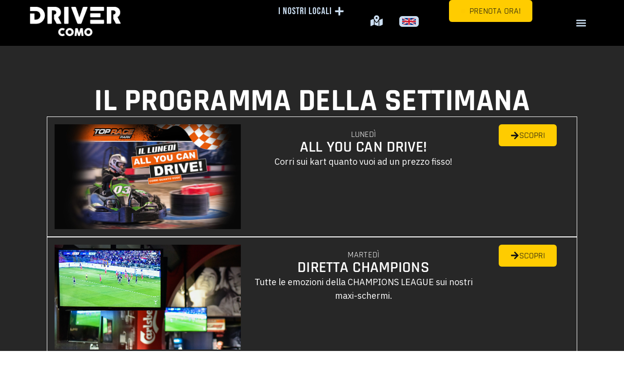

--- FILE ---
content_type: text/html; charset=UTF-8
request_url: https://www.drivercomo.it/programmazione/
body_size: 32654
content:
<!doctype html>
<html lang="it-IT">
<head>
<meta charset="UTF-8">
<meta name="viewport" content="width=device-width, initial-scale=1">
<link rel="profile" href="https://gmpg.org/xfn/11">
<meta name='robots' content='index, follow, max-image-preview:large, max-snippet:-1, max-video-preview:-1' />
<style>img:is([sizes="auto" i], [sizes^="auto," i]) { contain-intrinsic-size: 3000px 1500px }</style>
<!-- This site is optimized with the Yoast SEO plugin v26.8 - https://yoast.com/product/yoast-seo-wordpress/ -->
<title>Programmazione &#8226; Driver Como</title>
<meta name="description" content="Esplora tutta la nostra programmazione. Il programma della settimana al Driver Como prevede che ogni giornata sia caratterizzata da un evento" />
<link rel="canonical" href="https://www.drivercomo.it/programmazione/" />
<meta property="og:locale" content="it_IT" />
<meta property="og:type" content="article" />
<meta property="og:title" content="Programmazione &#8226; Driver Como" />
<meta property="og:description" content="Esplora tutta la nostra programmazione. Il programma della settimana al Driver Como prevede che ogni giornata sia caratterizzata da un evento" />
<meta property="og:url" content="https://www.drivercomo.it/programmazione/" />
<meta property="og:site_name" content="Driver Como" />
<meta property="article:publisher" content="https://www.facebook.com/drivercomo/" />
<meta property="article:modified_time" content="2026-01-26T10:36:07+00:00" />
<meta property="og:image" content="https://www.drivercomo.it/wp-content/uploads/2025/06/dr-1.jpg" />
<meta property="og:image:width" content="1920" />
<meta property="og:image:height" content="1285" />
<meta property="og:image:type" content="image/jpeg" />
<meta name="twitter:card" content="summary_large_image" />
<meta name="twitter:label1" content="Tempo di lettura stimato" />
<meta name="twitter:data1" content="2 minuti" />
<!-- / Yoast SEO plugin. -->
<script type='application/javascript'  id='pys-version-script'>console.log('PixelYourSite Free version 11.1.5.2');</script>
<link rel='dns-prefetch' href='//stats.wp.com' />
<link rel='dns-prefetch' href='//www.googletagmanager.com' />
<link rel="alternate" type="application/rss+xml" title="Driver Como &raquo; Feed" href="https://www.drivercomo.it/feed/" />
<link rel='stylesheet' id='mediaelement-css' href='//www.drivercomo.it/wp-content/cache/wpfc-minified/kkxzmghf/9r0ua.css' media='all' />
<link rel='stylesheet' id='wp-mediaelement-css' href='//www.drivercomo.it/wp-content/cache/wpfc-minified/7xxopsv5/9r0ua.css' media='all' />
<style id='jetpack-sharing-buttons-style-inline-css'>
.jetpack-sharing-buttons__services-list{display:flex;flex-direction:row;flex-wrap:wrap;gap:0;list-style-type:none;margin:5px;padding:0}.jetpack-sharing-buttons__services-list.has-small-icon-size{font-size:12px}.jetpack-sharing-buttons__services-list.has-normal-icon-size{font-size:16px}.jetpack-sharing-buttons__services-list.has-large-icon-size{font-size:24px}.jetpack-sharing-buttons__services-list.has-huge-icon-size{font-size:36px}@media print{.jetpack-sharing-buttons__services-list{display:none!important}}.editor-styles-wrapper .wp-block-jetpack-sharing-buttons{gap:0;padding-inline-start:0}ul.jetpack-sharing-buttons__services-list.has-background{padding:1.25em 2.375em}
</style>
<style id='global-styles-inline-css'>
:root{--wp--preset--aspect-ratio--square: 1;--wp--preset--aspect-ratio--4-3: 4/3;--wp--preset--aspect-ratio--3-4: 3/4;--wp--preset--aspect-ratio--3-2: 3/2;--wp--preset--aspect-ratio--2-3: 2/3;--wp--preset--aspect-ratio--16-9: 16/9;--wp--preset--aspect-ratio--9-16: 9/16;--wp--preset--color--black: #000000;--wp--preset--color--cyan-bluish-gray: #abb8c3;--wp--preset--color--white: #ffffff;--wp--preset--color--pale-pink: #f78da7;--wp--preset--color--vivid-red: #cf2e2e;--wp--preset--color--luminous-vivid-orange: #ff6900;--wp--preset--color--luminous-vivid-amber: #fcb900;--wp--preset--color--light-green-cyan: #7bdcb5;--wp--preset--color--vivid-green-cyan: #00d084;--wp--preset--color--pale-cyan-blue: #8ed1fc;--wp--preset--color--vivid-cyan-blue: #0693e3;--wp--preset--color--vivid-purple: #9b51e0;--wp--preset--gradient--vivid-cyan-blue-to-vivid-purple: linear-gradient(135deg,rgba(6,147,227,1) 0%,rgb(155,81,224) 100%);--wp--preset--gradient--light-green-cyan-to-vivid-green-cyan: linear-gradient(135deg,rgb(122,220,180) 0%,rgb(0,208,130) 100%);--wp--preset--gradient--luminous-vivid-amber-to-luminous-vivid-orange: linear-gradient(135deg,rgba(252,185,0,1) 0%,rgba(255,105,0,1) 100%);--wp--preset--gradient--luminous-vivid-orange-to-vivid-red: linear-gradient(135deg,rgba(255,105,0,1) 0%,rgb(207,46,46) 100%);--wp--preset--gradient--very-light-gray-to-cyan-bluish-gray: linear-gradient(135deg,rgb(238,238,238) 0%,rgb(169,184,195) 100%);--wp--preset--gradient--cool-to-warm-spectrum: linear-gradient(135deg,rgb(74,234,220) 0%,rgb(151,120,209) 20%,rgb(207,42,186) 40%,rgb(238,44,130) 60%,rgb(251,105,98) 80%,rgb(254,248,76) 100%);--wp--preset--gradient--blush-light-purple: linear-gradient(135deg,rgb(255,206,236) 0%,rgb(152,150,240) 100%);--wp--preset--gradient--blush-bordeaux: linear-gradient(135deg,rgb(254,205,165) 0%,rgb(254,45,45) 50%,rgb(107,0,62) 100%);--wp--preset--gradient--luminous-dusk: linear-gradient(135deg,rgb(255,203,112) 0%,rgb(199,81,192) 50%,rgb(65,88,208) 100%);--wp--preset--gradient--pale-ocean: linear-gradient(135deg,rgb(255,245,203) 0%,rgb(182,227,212) 50%,rgb(51,167,181) 100%);--wp--preset--gradient--electric-grass: linear-gradient(135deg,rgb(202,248,128) 0%,rgb(113,206,126) 100%);--wp--preset--gradient--midnight: linear-gradient(135deg,rgb(2,3,129) 0%,rgb(40,116,252) 100%);--wp--preset--font-size--small: 13px;--wp--preset--font-size--medium: 20px;--wp--preset--font-size--large: 36px;--wp--preset--font-size--x-large: 42px;--wp--preset--spacing--20: 0.44rem;--wp--preset--spacing--30: 0.67rem;--wp--preset--spacing--40: 1rem;--wp--preset--spacing--50: 1.5rem;--wp--preset--spacing--60: 2.25rem;--wp--preset--spacing--70: 3.38rem;--wp--preset--spacing--80: 5.06rem;--wp--preset--shadow--natural: 6px 6px 9px rgba(0, 0, 0, 0.2);--wp--preset--shadow--deep: 12px 12px 50px rgba(0, 0, 0, 0.4);--wp--preset--shadow--sharp: 6px 6px 0px rgba(0, 0, 0, 0.2);--wp--preset--shadow--outlined: 6px 6px 0px -3px rgba(255, 255, 255, 1), 6px 6px rgba(0, 0, 0, 1);--wp--preset--shadow--crisp: 6px 6px 0px rgba(0, 0, 0, 1);}:root { --wp--style--global--content-size: 800px;--wp--style--global--wide-size: 1200px; }:where(body) { margin: 0; }.wp-site-blocks > .alignleft { float: left; margin-right: 2em; }.wp-site-blocks > .alignright { float: right; margin-left: 2em; }.wp-site-blocks > .aligncenter { justify-content: center; margin-left: auto; margin-right: auto; }:where(.wp-site-blocks) > * { margin-block-start: 24px; margin-block-end: 0; }:where(.wp-site-blocks) > :first-child { margin-block-start: 0; }:where(.wp-site-blocks) > :last-child { margin-block-end: 0; }:root { --wp--style--block-gap: 24px; }:root :where(.is-layout-flow) > :first-child{margin-block-start: 0;}:root :where(.is-layout-flow) > :last-child{margin-block-end: 0;}:root :where(.is-layout-flow) > *{margin-block-start: 24px;margin-block-end: 0;}:root :where(.is-layout-constrained) > :first-child{margin-block-start: 0;}:root :where(.is-layout-constrained) > :last-child{margin-block-end: 0;}:root :where(.is-layout-constrained) > *{margin-block-start: 24px;margin-block-end: 0;}:root :where(.is-layout-flex){gap: 24px;}:root :where(.is-layout-grid){gap: 24px;}.is-layout-flow > .alignleft{float: left;margin-inline-start: 0;margin-inline-end: 2em;}.is-layout-flow > .alignright{float: right;margin-inline-start: 2em;margin-inline-end: 0;}.is-layout-flow > .aligncenter{margin-left: auto !important;margin-right: auto !important;}.is-layout-constrained > .alignleft{float: left;margin-inline-start: 0;margin-inline-end: 2em;}.is-layout-constrained > .alignright{float: right;margin-inline-start: 2em;margin-inline-end: 0;}.is-layout-constrained > .aligncenter{margin-left: auto !important;margin-right: auto !important;}.is-layout-constrained > :where(:not(.alignleft):not(.alignright):not(.alignfull)){max-width: var(--wp--style--global--content-size);margin-left: auto !important;margin-right: auto !important;}.is-layout-constrained > .alignwide{max-width: var(--wp--style--global--wide-size);}body .is-layout-flex{display: flex;}.is-layout-flex{flex-wrap: wrap;align-items: center;}.is-layout-flex > :is(*, div){margin: 0;}body .is-layout-grid{display: grid;}.is-layout-grid > :is(*, div){margin: 0;}body{padding-top: 0px;padding-right: 0px;padding-bottom: 0px;padding-left: 0px;}a:where(:not(.wp-element-button)){text-decoration: underline;}:root :where(.wp-element-button, .wp-block-button__link){background-color: #32373c;border-width: 0;color: #fff;font-family: inherit;font-size: inherit;line-height: inherit;padding: calc(0.667em + 2px) calc(1.333em + 2px);text-decoration: none;}.has-black-color{color: var(--wp--preset--color--black) !important;}.has-cyan-bluish-gray-color{color: var(--wp--preset--color--cyan-bluish-gray) !important;}.has-white-color{color: var(--wp--preset--color--white) !important;}.has-pale-pink-color{color: var(--wp--preset--color--pale-pink) !important;}.has-vivid-red-color{color: var(--wp--preset--color--vivid-red) !important;}.has-luminous-vivid-orange-color{color: var(--wp--preset--color--luminous-vivid-orange) !important;}.has-luminous-vivid-amber-color{color: var(--wp--preset--color--luminous-vivid-amber) !important;}.has-light-green-cyan-color{color: var(--wp--preset--color--light-green-cyan) !important;}.has-vivid-green-cyan-color{color: var(--wp--preset--color--vivid-green-cyan) !important;}.has-pale-cyan-blue-color{color: var(--wp--preset--color--pale-cyan-blue) !important;}.has-vivid-cyan-blue-color{color: var(--wp--preset--color--vivid-cyan-blue) !important;}.has-vivid-purple-color{color: var(--wp--preset--color--vivid-purple) !important;}.has-black-background-color{background-color: var(--wp--preset--color--black) !important;}.has-cyan-bluish-gray-background-color{background-color: var(--wp--preset--color--cyan-bluish-gray) !important;}.has-white-background-color{background-color: var(--wp--preset--color--white) !important;}.has-pale-pink-background-color{background-color: var(--wp--preset--color--pale-pink) !important;}.has-vivid-red-background-color{background-color: var(--wp--preset--color--vivid-red) !important;}.has-luminous-vivid-orange-background-color{background-color: var(--wp--preset--color--luminous-vivid-orange) !important;}.has-luminous-vivid-amber-background-color{background-color: var(--wp--preset--color--luminous-vivid-amber) !important;}.has-light-green-cyan-background-color{background-color: var(--wp--preset--color--light-green-cyan) !important;}.has-vivid-green-cyan-background-color{background-color: var(--wp--preset--color--vivid-green-cyan) !important;}.has-pale-cyan-blue-background-color{background-color: var(--wp--preset--color--pale-cyan-blue) !important;}.has-vivid-cyan-blue-background-color{background-color: var(--wp--preset--color--vivid-cyan-blue) !important;}.has-vivid-purple-background-color{background-color: var(--wp--preset--color--vivid-purple) !important;}.has-black-border-color{border-color: var(--wp--preset--color--black) !important;}.has-cyan-bluish-gray-border-color{border-color: var(--wp--preset--color--cyan-bluish-gray) !important;}.has-white-border-color{border-color: var(--wp--preset--color--white) !important;}.has-pale-pink-border-color{border-color: var(--wp--preset--color--pale-pink) !important;}.has-vivid-red-border-color{border-color: var(--wp--preset--color--vivid-red) !important;}.has-luminous-vivid-orange-border-color{border-color: var(--wp--preset--color--luminous-vivid-orange) !important;}.has-luminous-vivid-amber-border-color{border-color: var(--wp--preset--color--luminous-vivid-amber) !important;}.has-light-green-cyan-border-color{border-color: var(--wp--preset--color--light-green-cyan) !important;}.has-vivid-green-cyan-border-color{border-color: var(--wp--preset--color--vivid-green-cyan) !important;}.has-pale-cyan-blue-border-color{border-color: var(--wp--preset--color--pale-cyan-blue) !important;}.has-vivid-cyan-blue-border-color{border-color: var(--wp--preset--color--vivid-cyan-blue) !important;}.has-vivid-purple-border-color{border-color: var(--wp--preset--color--vivid-purple) !important;}.has-vivid-cyan-blue-to-vivid-purple-gradient-background{background: var(--wp--preset--gradient--vivid-cyan-blue-to-vivid-purple) !important;}.has-light-green-cyan-to-vivid-green-cyan-gradient-background{background: var(--wp--preset--gradient--light-green-cyan-to-vivid-green-cyan) !important;}.has-luminous-vivid-amber-to-luminous-vivid-orange-gradient-background{background: var(--wp--preset--gradient--luminous-vivid-amber-to-luminous-vivid-orange) !important;}.has-luminous-vivid-orange-to-vivid-red-gradient-background{background: var(--wp--preset--gradient--luminous-vivid-orange-to-vivid-red) !important;}.has-very-light-gray-to-cyan-bluish-gray-gradient-background{background: var(--wp--preset--gradient--very-light-gray-to-cyan-bluish-gray) !important;}.has-cool-to-warm-spectrum-gradient-background{background: var(--wp--preset--gradient--cool-to-warm-spectrum) !important;}.has-blush-light-purple-gradient-background{background: var(--wp--preset--gradient--blush-light-purple) !important;}.has-blush-bordeaux-gradient-background{background: var(--wp--preset--gradient--blush-bordeaux) !important;}.has-luminous-dusk-gradient-background{background: var(--wp--preset--gradient--luminous-dusk) !important;}.has-pale-ocean-gradient-background{background: var(--wp--preset--gradient--pale-ocean) !important;}.has-electric-grass-gradient-background{background: var(--wp--preset--gradient--electric-grass) !important;}.has-midnight-gradient-background{background: var(--wp--preset--gradient--midnight) !important;}.has-small-font-size{font-size: var(--wp--preset--font-size--small) !important;}.has-medium-font-size{font-size: var(--wp--preset--font-size--medium) !important;}.has-large-font-size{font-size: var(--wp--preset--font-size--large) !important;}.has-x-large-font-size{font-size: var(--wp--preset--font-size--x-large) !important;}
:root :where(.wp-block-pullquote){font-size: 1.5em;line-height: 1.6;}
</style>
<link rel='stylesheet' id='hello-elementor-css' href='//www.drivercomo.it/wp-content/cache/wpfc-minified/e5zve3d5/9r0ua.css' media='all' />
<link rel='stylesheet' id='hello-elementor-theme-style-css' href='//www.drivercomo.it/wp-content/cache/wpfc-minified/l24g19cl/9r0ua.css' media='all' />
<link rel='stylesheet' id='hello-elementor-header-footer-css' href='//www.drivercomo.it/wp-content/cache/wpfc-minified/7na7hgwh/9r0ua.css' media='all' />
<link rel='stylesheet' id='elementor-frontend-css' href='//www.drivercomo.it/wp-content/cache/wpfc-minified/jr4q9ygm/9r0ua.css' media='all' />
<style id='elementor-frontend-inline-css'>
.elementor-kit-11{--e-global-color-primary:#FFFFFF;--e-global-color-secondary:#000000;--e-global-color-text:#121212;--e-global-color-accent:#FFCC00;--e-global-color-634dfca:#444444;--e-global-color-92c2e2b:#999999;--e-global-color-2f32a7b:#FF3B3B;--e-global-color-8202b67:#272727;--e-global-typography-primary-font-family:"Rajdhani";--e-global-typography-primary-font-size:64px;--e-global-typography-primary-font-weight:700;--e-global-typography-primary-text-transform:none;--e-global-typography-primary-line-height:1em;--e-global-typography-primary-letter-spacing:0.5px;--e-global-typography-secondary-font-family:"Rajdhani";--e-global-typography-secondary-font-size:32px;--e-global-typography-secondary-font-weight:600;--e-global-typography-secondary-letter-spacing:0.15px;--e-global-typography-text-font-family:"IBM Plex Sans";--e-global-typography-text-font-size:18px;--e-global-typography-text-font-weight:400;--e-global-typography-text-line-height:1.6em;--e-global-typography-accent-font-family:"Rajdhani";--e-global-typography-accent-font-size:18px;--e-global-typography-accent-font-weight:400;--e-global-typography-accent-line-height:1.2em;color:var( --e-global-color-text );font-family:var( --e-global-typography-text-font-family ), Sans-serif;font-size:var( --e-global-typography-text-font-size );font-weight:var( --e-global-typography-text-font-weight );line-height:var( --e-global-typography-text-line-height );}.elementor-kit-11 button,.elementor-kit-11 input[type="button"],.elementor-kit-11 input[type="submit"],.elementor-kit-11 .elementor-button{background-color:var( --e-global-color-accent );font-family:var( --e-global-typography-accent-font-family ), Sans-serif;font-size:var( --e-global-typography-accent-font-size );font-weight:var( --e-global-typography-accent-font-weight );line-height:var( --e-global-typography-accent-line-height );color:var( --e-global-color-text );border-radius:6px 6px 6px 6px;}.elementor-kit-11 e-page-transition{background-color:#FFBC7D;}.elementor-kit-11 a{color:var( --e-global-color-accent );}.elementor-kit-11 h1{color:var( --e-global-color-primary );font-family:var( --e-global-typography-primary-font-family ), Sans-serif;font-size:var( --e-global-typography-primary-font-size );font-weight:var( --e-global-typography-primary-font-weight );text-transform:var( --e-global-typography-primary-text-transform );line-height:var( --e-global-typography-primary-line-height );letter-spacing:var( --e-global-typography-primary-letter-spacing );}.elementor-kit-11 h2{color:var( --e-global-color-primary );font-family:var( --e-global-typography-secondary-font-family ), Sans-serif;font-size:var( --e-global-typography-secondary-font-size );font-weight:var( --e-global-typography-secondary-font-weight );letter-spacing:var( --e-global-typography-secondary-letter-spacing );}.elementor-kit-11 h3{color:var( --e-global-color-primary );font-family:var( --e-global-typography-secondary-font-family ), Sans-serif;font-size:var( --e-global-typography-secondary-font-size );font-weight:var( --e-global-typography-secondary-font-weight );letter-spacing:var( --e-global-typography-secondary-letter-spacing );}.elementor-kit-11 h4{color:var( --e-global-color-primary );font-family:var( --e-global-typography-secondary-font-family ), Sans-serif;font-size:var( --e-global-typography-secondary-font-size );font-weight:var( --e-global-typography-secondary-font-weight );letter-spacing:var( --e-global-typography-secondary-letter-spacing );}.elementor-kit-11 h5{color:var( --e-global-color-primary );font-family:var( --e-global-typography-secondary-font-family ), Sans-serif;font-size:var( --e-global-typography-secondary-font-size );font-weight:var( --e-global-typography-secondary-font-weight );letter-spacing:var( --e-global-typography-secondary-letter-spacing );}.elementor-kit-11 h6{color:var( --e-global-color-primary );font-family:var( --e-global-typography-secondary-font-family ), Sans-serif;font-size:var( --e-global-typography-secondary-font-size );font-weight:var( --e-global-typography-secondary-font-weight );letter-spacing:var( --e-global-typography-secondary-letter-spacing );}.elementor-section.elementor-section-boxed > .elementor-container{max-width:1140px;}.e-con{--container-max-width:1140px;}.elementor-widget:not(:last-child){--kit-widget-spacing:20px;}.elementor-element{--widgets-spacing:20px 20px;--widgets-spacing-row:20px;--widgets-spacing-column:20px;}{}h1.entry-title{display:var(--page-title-display);}.site-header .site-branding{flex-direction:column;align-items:stretch;}.site-header{padding-inline-end:0px;padding-inline-start:0px;}.site-footer .site-branding{flex-direction:column;align-items:stretch;}@media(max-width:1024px){.elementor-kit-11{font-size:var( --e-global-typography-text-font-size );line-height:var( --e-global-typography-text-line-height );}.elementor-kit-11 h1{font-size:var( --e-global-typography-primary-font-size );line-height:var( --e-global-typography-primary-line-height );letter-spacing:var( --e-global-typography-primary-letter-spacing );}.elementor-kit-11 h2{font-size:var( --e-global-typography-secondary-font-size );letter-spacing:var( --e-global-typography-secondary-letter-spacing );}.elementor-kit-11 h3{font-size:var( --e-global-typography-secondary-font-size );letter-spacing:var( --e-global-typography-secondary-letter-spacing );}.elementor-kit-11 h4{font-size:var( --e-global-typography-secondary-font-size );letter-spacing:var( --e-global-typography-secondary-letter-spacing );}.elementor-kit-11 h5{font-size:var( --e-global-typography-secondary-font-size );letter-spacing:var( --e-global-typography-secondary-letter-spacing );}.elementor-kit-11 h6{font-size:var( --e-global-typography-secondary-font-size );letter-spacing:var( --e-global-typography-secondary-letter-spacing );}.elementor-kit-11 button,.elementor-kit-11 input[type="button"],.elementor-kit-11 input[type="submit"],.elementor-kit-11 .elementor-button{font-size:var( --e-global-typography-accent-font-size );line-height:var( --e-global-typography-accent-line-height );}.elementor-section.elementor-section-boxed > .elementor-container{max-width:1024px;}.e-con{--container-max-width:1024px;}}@media(max-width:767px){.elementor-kit-11{--e-global-typography-primary-font-size:42px;--e-global-typography-secondary-font-size:26px;--e-global-typography-text-font-size:16px;--e-global-typography-accent-font-size:16px;font-size:var( --e-global-typography-text-font-size );line-height:var( --e-global-typography-text-line-height );}.elementor-kit-11 h1{font-size:var( --e-global-typography-primary-font-size );line-height:var( --e-global-typography-primary-line-height );letter-spacing:var( --e-global-typography-primary-letter-spacing );}.elementor-kit-11 h2{font-size:var( --e-global-typography-secondary-font-size );letter-spacing:var( --e-global-typography-secondary-letter-spacing );}.elementor-kit-11 h3{font-size:var( --e-global-typography-secondary-font-size );letter-spacing:var( --e-global-typography-secondary-letter-spacing );}.elementor-kit-11 h4{font-size:var( --e-global-typography-secondary-font-size );letter-spacing:var( --e-global-typography-secondary-letter-spacing );}.elementor-kit-11 h5{font-size:var( --e-global-typography-secondary-font-size );letter-spacing:var( --e-global-typography-secondary-letter-spacing );}.elementor-kit-11 h6{font-size:var( --e-global-typography-secondary-font-size );letter-spacing:var( --e-global-typography-secondary-letter-spacing );}.elementor-kit-11 button,.elementor-kit-11 input[type="button"],.elementor-kit-11 input[type="submit"],.elementor-kit-11 .elementor-button{font-size:var( --e-global-typography-accent-font-size );line-height:var( --e-global-typography-accent-line-height );}.elementor-section.elementor-section-boxed > .elementor-container{max-width:767px;}.e-con{--container-max-width:767px;}}/* Start Custom Fonts CSS */@font-face {
font-family: 'Rajdhani';
font-style: normal;
font-weight: 400;
font-display: auto;
src: url('https://www.drivercomo.it/wp-content/uploads/2025/10/Rajdhani-Regular.ttf') format('truetype');
}
@font-face {
font-family: 'Rajdhani';
font-style: normal;
font-weight: 500;
font-display: auto;
src: url('https://www.drivercomo.it/wp-content/uploads/2025/10/Rajdhani-Medium.ttf') format('truetype');
}
@font-face {
font-family: 'Rajdhani';
font-style: normal;
font-weight: bold;
font-display: auto;
src: url('https://www.drivercomo.it/wp-content/uploads/2025/10/Rajdhani-Bold.ttf') format('truetype');
}
@font-face {
font-family: 'Rajdhani';
font-style: normal;
font-weight: 600;
font-display: auto;
src: url('https://www.drivercomo.it/wp-content/uploads/2025/10/Rajdhani-SemiBold.ttf') format('truetype');
}
@font-face {
font-family: 'Rajdhani';
font-style: normal;
font-weight: 300;
font-display: auto;
src: url('https://www.drivercomo.it/wp-content/uploads/2025/10/Rajdhani-Light.ttf') format('truetype');
}
/* End Custom Fonts CSS */
.elementor-64 .elementor-element.elementor-element-9a40ea4{--display:flex;--flex-direction:column;--container-widget-width:100%;--container-widget-height:initial;--container-widget-flex-grow:0;--container-widget-align-self:initial;--flex-wrap-mobile:wrap;--gap:30px 30px;--row-gap:30px;--column-gap:30px;--overflow:hidden;--padding-top:7.5%;--padding-bottom:7.5%;--padding-left:7.5%;--padding-right:7.5%;}.elementor-64 .elementor-element.elementor-element-9a40ea4:not(.elementor-motion-effects-element-type-background), .elementor-64 .elementor-element.elementor-element-9a40ea4 > .elementor-motion-effects-container > .elementor-motion-effects-layer{background-color:var( --e-global-color-8202b67 );}.elementor-64 .elementor-element.elementor-element-dbffdc2{text-align:center;}.elementor-64 .elementor-element.elementor-element-dbffdc2 .elementor-heading-title{font-family:"Rajdhani", Sans-serif;font-size:64px;font-weight:700;text-transform:none;line-height:1em;letter-spacing:0.5px;color:var( --e-global-color-primary );}.elementor-64 .elementor-element.elementor-element-0a1f6c9{--display:flex;--flex-direction:row;--container-widget-width:calc( ( 1 - var( --container-widget-flex-grow ) ) * 100% );--container-widget-height:100%;--container-widget-flex-grow:1;--container-widget-align-self:stretch;--flex-wrap-mobile:wrap;--justify-content:space-evenly;--align-items:center;--gap:10px 10px;--row-gap:10px;--column-gap:10px;border-style:solid;--border-style:solid;border-width:0.8px 0.8px 0.8px 0.8px;--border-top-width:0.8px;--border-right-width:0.8px;--border-bottom-width:0.8px;--border-left-width:0.8px;border-color:var( --e-global-color-primary );--border-color:var( --e-global-color-primary );--margin-top:0px;--margin-bottom:0px;--margin-left:0px;--margin-right:0px;--padding-top:15px;--padding-bottom:15px;--padding-left:15px;--padding-right:15px;}.elementor-64 .elementor-element.elementor-element-5739d84{width:var( --container-widget-width, 38% );max-width:38%;--container-widget-width:38%;--container-widget-flex-grow:0;}.elementor-64 .elementor-element.elementor-element-fb93522{--display:flex;--flex-direction:column;--container-widget-width:calc( ( 1 - var( --container-widget-flex-grow ) ) * 100% );--container-widget-height:initial;--container-widget-flex-grow:0;--container-widget-align-self:initial;--flex-wrap-mobile:wrap;--justify-content:center;--align-items:center;}.elementor-64 .elementor-element.elementor-element-f0edc41{text-align:center;}.elementor-64 .elementor-element.elementor-element-f0edc41 .elementor-heading-title{font-family:var( --e-global-typography-accent-font-family ), Sans-serif;font-size:var( --e-global-typography-accent-font-size );font-weight:var( --e-global-typography-accent-font-weight );line-height:var( --e-global-typography-accent-line-height );color:var( --e-global-color-primary );}.elementor-64 .elementor-element.elementor-element-c6cc73e{text-align:center;}.elementor-64 .elementor-element.elementor-element-c6cc73e .elementor-heading-title{font-family:var( --e-global-typography-secondary-font-family ), Sans-serif;font-size:var( --e-global-typography-secondary-font-size );font-weight:var( --e-global-typography-secondary-font-weight );letter-spacing:var( --e-global-typography-secondary-letter-spacing );color:var( --e-global-color-primary );}.elementor-64 .elementor-element.elementor-element-53151a5{text-align:center;font-family:var( --e-global-typography-text-font-family ), Sans-serif;font-size:var( --e-global-typography-text-font-size );font-weight:var( --e-global-typography-text-font-weight );line-height:var( --e-global-typography-text-line-height );color:var( --e-global-color-primary );}.elementor-64 .elementor-element.elementor-element-ced81ed .elementor-button{background-color:var( --e-global-color-accent );fill:var( --e-global-color-text );color:var( --e-global-color-text );}.elementor-64 .elementor-element.elementor-element-ced81ed{width:var( --container-widget-width, 17% );max-width:17%;--container-widget-width:17%;--container-widget-flex-grow:0;}.elementor-64 .elementor-element.elementor-element-ced81ed .elementor-button-content-wrapper{flex-direction:row;}.elementor-64 .elementor-element.elementor-element-3e3913c{--display:flex;--flex-direction:row;--container-widget-width:calc( ( 1 - var( --container-widget-flex-grow ) ) * 100% );--container-widget-height:100%;--container-widget-flex-grow:1;--container-widget-align-self:stretch;--flex-wrap-mobile:wrap;--justify-content:space-evenly;--align-items:center;--gap:10px 10px;--row-gap:10px;--column-gap:10px;border-style:solid;--border-style:solid;border-width:0.8px 0.8px 0.8px 0.8px;--border-top-width:0.8px;--border-right-width:0.8px;--border-bottom-width:0.8px;--border-left-width:0.8px;border-color:var( --e-global-color-primary );--border-color:var( --e-global-color-primary );--margin-top:0px;--margin-bottom:0px;--margin-left:0px;--margin-right:0px;--padding-top:15px;--padding-bottom:15px;--padding-left:15px;--padding-right:15px;}.elementor-64 .elementor-element.elementor-element-5e2ac27{width:var( --container-widget-width, 38% );max-width:38%;--container-widget-width:38%;--container-widget-flex-grow:0;}.elementor-64 .elementor-element.elementor-element-fc34e91{--display:flex;--flex-direction:column;--container-widget-width:calc( ( 1 - var( --container-widget-flex-grow ) ) * 100% );--container-widget-height:initial;--container-widget-flex-grow:0;--container-widget-align-self:initial;--flex-wrap-mobile:wrap;--justify-content:center;--align-items:center;}.elementor-64 .elementor-element.elementor-element-5a8335a{text-align:center;}.elementor-64 .elementor-element.elementor-element-5a8335a .elementor-heading-title{font-family:var( --e-global-typography-accent-font-family ), Sans-serif;font-size:var( --e-global-typography-accent-font-size );font-weight:var( --e-global-typography-accent-font-weight );line-height:var( --e-global-typography-accent-line-height );color:var( --e-global-color-primary );}.elementor-64 .elementor-element.elementor-element-f030233{text-align:center;}.elementor-64 .elementor-element.elementor-element-f030233 .elementor-heading-title{font-family:var( --e-global-typography-secondary-font-family ), Sans-serif;font-size:var( --e-global-typography-secondary-font-size );font-weight:var( --e-global-typography-secondary-font-weight );letter-spacing:var( --e-global-typography-secondary-letter-spacing );color:var( --e-global-color-primary );}.elementor-64 .elementor-element.elementor-element-bd8c597{text-align:center;font-family:var( --e-global-typography-text-font-family ), Sans-serif;font-size:var( --e-global-typography-text-font-size );font-weight:var( --e-global-typography-text-font-weight );line-height:var( --e-global-typography-text-line-height );color:var( --e-global-color-primary );}.elementor-64 .elementor-element.elementor-element-3407b5d .elementor-button{background-color:#FFCC00;fill:var( --e-global-color-text );color:var( --e-global-color-text );}.elementor-64 .elementor-element.elementor-element-3407b5d{width:var( --container-widget-width, 17% );max-width:17%;--container-widget-width:17%;--container-widget-flex-grow:0;}.elementor-64 .elementor-element.elementor-element-3407b5d .elementor-button-content-wrapper{flex-direction:row;}.elementor-64 .elementor-element.elementor-element-0da4e5f{--display:flex;--flex-direction:row;--container-widget-width:calc( ( 1 - var( --container-widget-flex-grow ) ) * 100% );--container-widget-height:100%;--container-widget-flex-grow:1;--container-widget-align-self:stretch;--flex-wrap-mobile:wrap;--justify-content:space-evenly;--align-items:center;--gap:10px 10px;--row-gap:10px;--column-gap:10px;border-style:solid;--border-style:solid;border-width:0.8px 0.8px 0.8px 0.8px;--border-top-width:0.8px;--border-right-width:0.8px;--border-bottom-width:0.8px;--border-left-width:0.8px;border-color:var( --e-global-color-primary );--border-color:var( --e-global-color-primary );--margin-top:0px;--margin-bottom:0px;--margin-left:0px;--margin-right:0px;--padding-top:15px;--padding-bottom:15px;--padding-left:15px;--padding-right:15px;}.elementor-64 .elementor-element.elementor-element-9d4f8eb{width:var( --container-widget-width, 38% );max-width:38%;--container-widget-width:38%;--container-widget-flex-grow:0;}.elementor-64 .elementor-element.elementor-element-8aed15c{--display:flex;--flex-direction:column;--container-widget-width:calc( ( 1 - var( --container-widget-flex-grow ) ) * 100% );--container-widget-height:initial;--container-widget-flex-grow:0;--container-widget-align-self:initial;--flex-wrap-mobile:wrap;--justify-content:center;--align-items:center;}.elementor-64 .elementor-element.elementor-element-a66e1d6{text-align:center;}.elementor-64 .elementor-element.elementor-element-a66e1d6 .elementor-heading-title{font-family:var( --e-global-typography-accent-font-family ), Sans-serif;font-size:var( --e-global-typography-accent-font-size );font-weight:var( --e-global-typography-accent-font-weight );line-height:var( --e-global-typography-accent-line-height );color:var( --e-global-color-primary );}.elementor-64 .elementor-element.elementor-element-03dfbe2{text-align:center;}.elementor-64 .elementor-element.elementor-element-03dfbe2 .elementor-heading-title{font-family:var( --e-global-typography-secondary-font-family ), Sans-serif;font-size:var( --e-global-typography-secondary-font-size );font-weight:var( --e-global-typography-secondary-font-weight );letter-spacing:var( --e-global-typography-secondary-letter-spacing );color:var( --e-global-color-primary );}.elementor-64 .elementor-element.elementor-element-b007e7c{text-align:center;font-family:var( --e-global-typography-text-font-family ), Sans-serif;font-size:var( --e-global-typography-text-font-size );font-weight:var( --e-global-typography-text-font-weight );line-height:var( --e-global-typography-text-line-height );color:var( --e-global-color-primary );}.elementor-64 .elementor-element.elementor-element-b8f7fb0 .elementor-button{background-color:var( --e-global-color-accent );fill:var( --e-global-color-text );color:var( --e-global-color-text );}.elementor-64 .elementor-element.elementor-element-b8f7fb0{width:var( --container-widget-width, 17% );max-width:17%;--container-widget-width:17%;--container-widget-flex-grow:0;}.elementor-64 .elementor-element.elementor-element-b8f7fb0 .elementor-button-content-wrapper{flex-direction:row;}.elementor-64 .elementor-element.elementor-element-291af5a{--display:flex;--flex-direction:row;--container-widget-width:calc( ( 1 - var( --container-widget-flex-grow ) ) * 100% );--container-widget-height:100%;--container-widget-flex-grow:1;--container-widget-align-self:stretch;--flex-wrap-mobile:wrap;--justify-content:space-evenly;--align-items:center;--gap:10px 10px;--row-gap:10px;--column-gap:10px;border-style:solid;--border-style:solid;border-width:0.8px 0.8px 0.8px 0.8px;--border-top-width:0.8px;--border-right-width:0.8px;--border-bottom-width:0.8px;--border-left-width:0.8px;border-color:var( --e-global-color-primary );--border-color:var( --e-global-color-primary );--margin-top:0px;--margin-bottom:0px;--margin-left:0px;--margin-right:0px;--padding-top:15px;--padding-bottom:15px;--padding-left:15px;--padding-right:15px;}.elementor-64 .elementor-element.elementor-element-2acbaea{width:var( --container-widget-width, 38% );max-width:38%;--container-widget-width:38%;--container-widget-flex-grow:0;}.elementor-64 .elementor-element.elementor-element-92ca23b{--display:flex;--flex-direction:column;--container-widget-width:calc( ( 1 - var( --container-widget-flex-grow ) ) * 100% );--container-widget-height:initial;--container-widget-flex-grow:0;--container-widget-align-self:initial;--flex-wrap-mobile:wrap;--justify-content:center;--align-items:center;}.elementor-64 .elementor-element.elementor-element-b9e32ec{text-align:center;}.elementor-64 .elementor-element.elementor-element-b9e32ec .elementor-heading-title{font-family:var( --e-global-typography-accent-font-family ), Sans-serif;font-size:var( --e-global-typography-accent-font-size );font-weight:var( --e-global-typography-accent-font-weight );line-height:var( --e-global-typography-accent-line-height );color:var( --e-global-color-primary );}.elementor-64 .elementor-element.elementor-element-bb898eb{text-align:center;}.elementor-64 .elementor-element.elementor-element-bb898eb .elementor-heading-title{font-family:var( --e-global-typography-secondary-font-family ), Sans-serif;font-size:var( --e-global-typography-secondary-font-size );font-weight:var( --e-global-typography-secondary-font-weight );letter-spacing:var( --e-global-typography-secondary-letter-spacing );color:var( --e-global-color-primary );}.elementor-64 .elementor-element.elementor-element-28e8b1e{text-align:center;font-family:var( --e-global-typography-text-font-family ), Sans-serif;font-size:var( --e-global-typography-text-font-size );font-weight:var( --e-global-typography-text-font-weight );line-height:var( --e-global-typography-text-line-height );color:var( --e-global-color-primary );}.elementor-64 .elementor-element.elementor-element-c3d9311 .elementor-button{background-color:var( --e-global-color-accent );fill:var( --e-global-color-text );color:var( --e-global-color-text );}.elementor-64 .elementor-element.elementor-element-c3d9311{width:var( --container-widget-width, 17% );max-width:17%;--container-widget-width:17%;--container-widget-flex-grow:0;}.elementor-64 .elementor-element.elementor-element-c3d9311 .elementor-button-content-wrapper{flex-direction:row;}.elementor-64 .elementor-element.elementor-element-5749176{--display:flex;--flex-direction:row;--container-widget-width:calc( ( 1 - var( --container-widget-flex-grow ) ) * 100% );--container-widget-height:100%;--container-widget-flex-grow:1;--container-widget-align-self:stretch;--flex-wrap-mobile:wrap;--justify-content:space-evenly;--align-items:center;--gap:10px 10px;--row-gap:10px;--column-gap:10px;border-style:solid;--border-style:solid;border-width:0.8px 0.8px 0.8px 0.8px;--border-top-width:0.8px;--border-right-width:0.8px;--border-bottom-width:0.8px;--border-left-width:0.8px;border-color:var( --e-global-color-primary );--border-color:var( --e-global-color-primary );--margin-top:0px;--margin-bottom:0px;--margin-left:0px;--margin-right:0px;--padding-top:15px;--padding-bottom:15px;--padding-left:15px;--padding-right:15px;}.elementor-64 .elementor-element.elementor-element-cd212bc{width:var( --container-widget-width, 38% );max-width:38%;--container-widget-width:38%;--container-widget-flex-grow:0;}.elementor-64 .elementor-element.elementor-element-6a0afa6{--display:flex;--min-height:0px;--flex-direction:column;--container-widget-width:calc( ( 1 - var( --container-widget-flex-grow ) ) * 100% );--container-widget-height:initial;--container-widget-flex-grow:0;--container-widget-align-self:initial;--flex-wrap-mobile:wrap;--justify-content:center;--align-items:center;}.elementor-64 .elementor-element.elementor-element-81fe57c{text-align:center;}.elementor-64 .elementor-element.elementor-element-81fe57c .elementor-heading-title{font-family:var( --e-global-typography-accent-font-family ), Sans-serif;font-size:var( --e-global-typography-accent-font-size );font-weight:var( --e-global-typography-accent-font-weight );line-height:var( --e-global-typography-accent-line-height );color:var( --e-global-color-primary );}.elementor-64 .elementor-element.elementor-element-e88508e{text-align:center;}.elementor-64 .elementor-element.elementor-element-e88508e .elementor-heading-title{font-family:var( --e-global-typography-secondary-font-family ), Sans-serif;font-size:var( --e-global-typography-secondary-font-size );font-weight:var( --e-global-typography-secondary-font-weight );letter-spacing:var( --e-global-typography-secondary-letter-spacing );color:var( --e-global-color-primary );}.elementor-64 .elementor-element.elementor-element-6de365c{margin:0px 0px calc(var(--kit-widget-spacing, 0px) + -7px) 0px;text-align:center;font-family:var( --e-global-typography-text-font-family ), Sans-serif;font-size:var( --e-global-typography-text-font-size );font-weight:var( --e-global-typography-text-font-weight );line-height:var( --e-global-typography-text-line-height );color:var( --e-global-color-primary );}.elementor-64 .elementor-element.elementor-element-74acb27{--iteration-count:infinite;--animation-duration:1200ms;margin:-15px -15px calc(var(--kit-widget-spacing, 0px) + -15px) -15px;padding:0px 0px 0px 0px;border-radius:0px 0px 0px 0px;--dynamic-text-color:var( --e-global-color-primary );}.elementor-64 .elementor-element.elementor-element-74acb27 .elementor-headline{text-align:center;font-family:"Rajdhani", Sans-serif;font-size:28px;font-weight:600;letter-spacing:0px;}.elementor-64 .elementor-element.elementor-element-74acb27 .elementor-headline-plain-text{color:var( --e-global-color-primary );}.elementor-64 .elementor-element.elementor-element-74acb27 .elementor-headline .elementor-headline-dynamic-wrapper{text-shadow:0px 0px 10px rgba(243.09999999999997, 243.09999999999997, 243.09999999999997, 0.22);}.elementor-64 .elementor-element.elementor-element-74acb27 .elementor-headline-dynamic-wrapper path{stroke:var( --e-global-color-accent );}.elementor-64 .elementor-element.elementor-element-74acb27 .elementor-headline-dynamic-wrapper svg{z-index:2;}.elementor-64 .elementor-element.elementor-element-74acb27 .elementor-headline-dynamic-text{z-index:auto;}.elementor-64 .elementor-element.elementor-element-0b69073 .elementor-button{background-color:var( --e-global-color-accent );fill:var( --e-global-color-text );color:var( --e-global-color-text );}.elementor-64 .elementor-element.elementor-element-0b69073{width:var( --container-widget-width, 17% );max-width:17%;--container-widget-width:17%;--container-widget-flex-grow:0;}.elementor-64 .elementor-element.elementor-element-0b69073 .elementor-button-content-wrapper{flex-direction:row;}.elementor-64 .elementor-element.elementor-element-606c56a{--display:flex;--flex-direction:row;--container-widget-width:calc( ( 1 - var( --container-widget-flex-grow ) ) * 100% );--container-widget-height:100%;--container-widget-flex-grow:1;--container-widget-align-self:stretch;--flex-wrap-mobile:wrap;--justify-content:space-evenly;--align-items:center;--gap:10px 10px;--row-gap:10px;--column-gap:10px;border-style:solid;--border-style:solid;border-width:0.8px 0.8px 0.8px 0.8px;--border-top-width:0.8px;--border-right-width:0.8px;--border-bottom-width:0.8px;--border-left-width:0.8px;border-color:var( --e-global-color-primary );--border-color:var( --e-global-color-primary );--margin-top:0px;--margin-bottom:0px;--margin-left:0px;--margin-right:0px;--padding-top:15px;--padding-bottom:15px;--padding-left:15px;--padding-right:15px;}.elementor-64 .elementor-element.elementor-element-fe933fe{width:var( --container-widget-width, 38% );max-width:38%;--container-widget-width:38%;--container-widget-flex-grow:0;}.elementor-64 .elementor-element.elementor-element-480b6c2{--display:flex;--flex-direction:column;--container-widget-width:calc( ( 1 - var( --container-widget-flex-grow ) ) * 100% );--container-widget-height:initial;--container-widget-flex-grow:0;--container-widget-align-self:initial;--flex-wrap-mobile:wrap;--justify-content:center;--align-items:center;}.elementor-64 .elementor-element.elementor-element-d8d6f48{text-align:center;}.elementor-64 .elementor-element.elementor-element-d8d6f48 .elementor-heading-title{font-family:var( --e-global-typography-accent-font-family ), Sans-serif;font-size:var( --e-global-typography-accent-font-size );font-weight:var( --e-global-typography-accent-font-weight );line-height:var( --e-global-typography-accent-line-height );color:var( --e-global-color-primary );}.elementor-64 .elementor-element.elementor-element-a122e85{text-align:center;}.elementor-64 .elementor-element.elementor-element-a122e85 .elementor-heading-title{font-family:var( --e-global-typography-secondary-font-family ), Sans-serif;font-size:var( --e-global-typography-secondary-font-size );font-weight:var( --e-global-typography-secondary-font-weight );letter-spacing:var( --e-global-typography-secondary-letter-spacing );color:var( --e-global-color-primary );}.elementor-64 .elementor-element.elementor-element-01820a5{text-align:center;font-family:var( --e-global-typography-text-font-family ), Sans-serif;font-size:var( --e-global-typography-text-font-size );font-weight:var( --e-global-typography-text-font-weight );line-height:var( --e-global-typography-text-line-height );color:var( --e-global-color-primary );}.elementor-64 .elementor-element.elementor-element-04e3364 .elementor-button{background-color:var( --e-global-color-accent );fill:var( --e-global-color-text );color:var( --e-global-color-text );}.elementor-64 .elementor-element.elementor-element-04e3364{width:var( --container-widget-width, 17% );max-width:17%;--container-widget-width:17%;--container-widget-flex-grow:0;}.elementor-64 .elementor-element.elementor-element-04e3364 .elementor-button-content-wrapper{flex-direction:row;}.elementor-64 .elementor-element.elementor-element-d7b41bc{--display:flex;--flex-direction:row;--container-widget-width:calc( ( 1 - var( --container-widget-flex-grow ) ) * 100% );--container-widget-height:100%;--container-widget-flex-grow:1;--container-widget-align-self:stretch;--flex-wrap-mobile:wrap;--justify-content:space-evenly;--align-items:center;--gap:10px 10px;--row-gap:10px;--column-gap:10px;border-style:solid;--border-style:solid;border-width:0.8px 0.8px 0.8px 0.8px;--border-top-width:0.8px;--border-right-width:0.8px;--border-bottom-width:0.8px;--border-left-width:0.8px;border-color:var( --e-global-color-primary );--border-color:var( --e-global-color-primary );--margin-top:0px;--margin-bottom:0px;--margin-left:0px;--margin-right:0px;--padding-top:15px;--padding-bottom:15px;--padding-left:15px;--padding-right:15px;}.elementor-64 .elementor-element.elementor-element-adb0b33{width:var( --container-widget-width, 38% );max-width:38%;--container-widget-width:38%;--container-widget-flex-grow:0;}.elementor-64 .elementor-element.elementor-element-b75f926{--display:flex;--flex-direction:column;--container-widget-width:calc( ( 1 - var( --container-widget-flex-grow ) ) * 100% );--container-widget-height:initial;--container-widget-flex-grow:0;--container-widget-align-self:initial;--flex-wrap-mobile:wrap;--justify-content:center;--align-items:center;}.elementor-64 .elementor-element.elementor-element-707a6a9{text-align:center;}.elementor-64 .elementor-element.elementor-element-707a6a9 .elementor-heading-title{font-family:var( --e-global-typography-accent-font-family ), Sans-serif;font-size:var( --e-global-typography-accent-font-size );font-weight:var( --e-global-typography-accent-font-weight );line-height:var( --e-global-typography-accent-line-height );color:var( --e-global-color-primary );}.elementor-64 .elementor-element.elementor-element-a45823c{text-align:center;}.elementor-64 .elementor-element.elementor-element-a45823c .elementor-heading-title{font-family:var( --e-global-typography-secondary-font-family ), Sans-serif;font-size:var( --e-global-typography-secondary-font-size );font-weight:var( --e-global-typography-secondary-font-weight );letter-spacing:var( --e-global-typography-secondary-letter-spacing );color:var( --e-global-color-primary );}.elementor-64 .elementor-element.elementor-element-6bb818f{text-align:center;font-family:var( --e-global-typography-text-font-family ), Sans-serif;font-size:var( --e-global-typography-text-font-size );font-weight:var( --e-global-typography-text-font-weight );line-height:var( --e-global-typography-text-line-height );color:var( --e-global-color-primary );}.elementor-64 .elementor-element.elementor-element-abda951 .elementor-button{background-color:var( --e-global-color-accent );fill:var( --e-global-color-text );color:var( --e-global-color-text );}.elementor-64 .elementor-element.elementor-element-abda951{width:var( --container-widget-width, 17% );max-width:17%;--container-widget-width:17%;--container-widget-flex-grow:0;}.elementor-64 .elementor-element.elementor-element-abda951 .elementor-button-content-wrapper{flex-direction:row;}.elementor-64 .elementor-element.elementor-element-346da60{--display:flex;--flex-direction:row;--container-widget-width:calc( ( 1 - var( --container-widget-flex-grow ) ) * 100% );--container-widget-height:100%;--container-widget-flex-grow:1;--container-widget-align-self:stretch;--flex-wrap-mobile:wrap;--justify-content:space-evenly;--align-items:center;--gap:10px 10px;--row-gap:10px;--column-gap:10px;border-style:solid;--border-style:solid;border-width:0.8px 0.8px 0.8px 0.8px;--border-top-width:0.8px;--border-right-width:0.8px;--border-bottom-width:0.8px;--border-left-width:0.8px;border-color:var( --e-global-color-primary );--border-color:var( --e-global-color-primary );--margin-top:0px;--margin-bottom:0px;--margin-left:0px;--margin-right:0px;--padding-top:15px;--padding-bottom:15px;--padding-left:15px;--padding-right:15px;}.elementor-64 .elementor-element.elementor-element-9fd1504{width:var( --container-widget-width, 38% );max-width:38%;--container-widget-width:38%;--container-widget-flex-grow:0;}.elementor-64 .elementor-element.elementor-element-e016e84{--display:flex;--min-height:0px;--flex-direction:column;--container-widget-width:calc( ( 1 - var( --container-widget-flex-grow ) ) * 100% );--container-widget-height:initial;--container-widget-flex-grow:0;--container-widget-align-self:initial;--flex-wrap-mobile:wrap;--justify-content:center;--align-items:center;}.elementor-64 .elementor-element.elementor-element-0cd2ae4{text-align:center;}.elementor-64 .elementor-element.elementor-element-0cd2ae4 .elementor-heading-title{font-family:var( --e-global-typography-accent-font-family ), Sans-serif;font-size:var( --e-global-typography-accent-font-size );font-weight:var( --e-global-typography-accent-font-weight );line-height:var( --e-global-typography-accent-line-height );color:var( --e-global-color-primary );}.elementor-64 .elementor-element.elementor-element-45b85bf{text-align:center;}.elementor-64 .elementor-element.elementor-element-45b85bf .elementor-heading-title{font-family:var( --e-global-typography-secondary-font-family ), Sans-serif;font-size:var( --e-global-typography-secondary-font-size );font-weight:var( --e-global-typography-secondary-font-weight );letter-spacing:var( --e-global-typography-secondary-letter-spacing );color:var( --e-global-color-primary );}.elementor-64 .elementor-element.elementor-element-7b38cd7{margin:0px 0px calc(var(--kit-widget-spacing, 0px) + -7px) 0px;text-align:center;font-family:"IBM Plex Sans", Sans-serif;font-size:18px;font-weight:400;line-height:1.6em;color:var( --e-global-color-primary );}.elementor-64 .elementor-element.elementor-element-370a9a2{--iteration-count:infinite;--animation-duration:1200ms;margin:-15px -15px calc(var(--kit-widget-spacing, 0px) + -15px) -15px;padding:0px 0px 0px 0px;border-radius:0px 0px 0px 0px;--dynamic-text-color:var( --e-global-color-primary );}.elementor-64 .elementor-element.elementor-element-370a9a2 .elementor-headline{text-align:center;font-family:"Rajdhani", Sans-serif;font-size:28px;font-weight:600;letter-spacing:0px;}.elementor-64 .elementor-element.elementor-element-370a9a2 .elementor-headline-plain-text{color:var( --e-global-color-primary );}.elementor-64 .elementor-element.elementor-element-370a9a2 .elementor-headline .elementor-headline-dynamic-wrapper{text-shadow:0px 0px 10px rgba(243.09999999999997, 243.09999999999997, 243.09999999999997, 0.22);}.elementor-64 .elementor-element.elementor-element-370a9a2 .elementor-headline-dynamic-wrapper path{stroke:var( --e-global-color-accent );}.elementor-64 .elementor-element.elementor-element-370a9a2 .elementor-headline-dynamic-wrapper svg{z-index:2;}.elementor-64 .elementor-element.elementor-element-370a9a2 .elementor-headline-dynamic-text{z-index:auto;}.elementor-64 .elementor-element.elementor-element-e159984 .elementor-button{background-color:var( --e-global-color-accent );fill:var( --e-global-color-text );color:var( --e-global-color-text );}.elementor-64 .elementor-element.elementor-element-e159984{width:var( --container-widget-width, 17% );max-width:17%;--container-widget-width:17%;--container-widget-flex-grow:0;}.elementor-64 .elementor-element.elementor-element-e159984 .elementor-button-content-wrapper{flex-direction:row;}.elementor-64 .elementor-element.elementor-element-1e334b6{--display:flex;--flex-direction:row;--container-widget-width:calc( ( 1 - var( --container-widget-flex-grow ) ) * 100% );--container-widget-height:100%;--container-widget-flex-grow:1;--container-widget-align-self:stretch;--flex-wrap-mobile:wrap;--justify-content:space-evenly;--align-items:center;--gap:10px 10px;--row-gap:10px;--column-gap:10px;border-style:solid;--border-style:solid;border-width:0.8px 0.8px 0.8px 0.8px;--border-top-width:0.8px;--border-right-width:0.8px;--border-bottom-width:0.8px;--border-left-width:0.8px;border-color:var( --e-global-color-primary );--border-color:var( --e-global-color-primary );--margin-top:0px;--margin-bottom:0px;--margin-left:0px;--margin-right:0px;--padding-top:15px;--padding-bottom:15px;--padding-left:15px;--padding-right:15px;}.elementor-64 .elementor-element.elementor-element-a0b4dd2{width:var( --container-widget-width, 38% );max-width:38%;--container-widget-width:38%;--container-widget-flex-grow:0;}.elementor-64 .elementor-element.elementor-element-ce7d392{--display:flex;--flex-direction:column;--container-widget-width:calc( ( 1 - var( --container-widget-flex-grow ) ) * 100% );--container-widget-height:initial;--container-widget-flex-grow:0;--container-widget-align-self:initial;--flex-wrap-mobile:wrap;--justify-content:center;--align-items:center;}.elementor-64 .elementor-element.elementor-element-1ebcbed{text-align:center;}.elementor-64 .elementor-element.elementor-element-1ebcbed .elementor-heading-title{font-family:var( --e-global-typography-accent-font-family ), Sans-serif;font-size:var( --e-global-typography-accent-font-size );font-weight:var( --e-global-typography-accent-font-weight );line-height:var( --e-global-typography-accent-line-height );color:var( --e-global-color-primary );}.elementor-64 .elementor-element.elementor-element-a2af2b3{text-align:center;}.elementor-64 .elementor-element.elementor-element-a2af2b3 .elementor-heading-title{font-family:var( --e-global-typography-secondary-font-family ), Sans-serif;font-size:var( --e-global-typography-secondary-font-size );font-weight:var( --e-global-typography-secondary-font-weight );letter-spacing:var( --e-global-typography-secondary-letter-spacing );color:var( --e-global-color-primary );}.elementor-64 .elementor-element.elementor-element-19c7e13{text-align:center;font-family:var( --e-global-typography-text-font-family ), Sans-serif;font-size:var( --e-global-typography-text-font-size );font-weight:var( --e-global-typography-text-font-weight );line-height:var( --e-global-typography-text-line-height );color:var( --e-global-color-primary );}.elementor-64 .elementor-element.elementor-element-1e0c17b .elementor-button{background-color:var( --e-global-color-accent );fill:var( --e-global-color-text );color:var( --e-global-color-text );}.elementor-64 .elementor-element.elementor-element-1e0c17b{width:var( --container-widget-width, 17% );max-width:17%;--container-widget-width:17%;--container-widget-flex-grow:0;}.elementor-64 .elementor-element.elementor-element-1e0c17b .elementor-button-content-wrapper{flex-direction:row;}.elementor-64 .elementor-element.elementor-element-9d6413f{--display:flex;--flex-direction:row;--container-widget-width:calc( ( 1 - var( --container-widget-flex-grow ) ) * 100% );--container-widget-height:100%;--container-widget-flex-grow:1;--container-widget-align-self:stretch;--flex-wrap-mobile:wrap;--justify-content:space-evenly;--align-items:center;--gap:10px 10px;--row-gap:10px;--column-gap:10px;border-style:solid;--border-style:solid;border-width:0.8px 0.8px 0.8px 0.8px;--border-top-width:0.8px;--border-right-width:0.8px;--border-bottom-width:0.8px;--border-left-width:0.8px;border-color:var( --e-global-color-primary );--border-color:var( --e-global-color-primary );--margin-top:0px;--margin-bottom:0px;--margin-left:0px;--margin-right:0px;--padding-top:15px;--padding-bottom:15px;--padding-left:15px;--padding-right:15px;}.elementor-64 .elementor-element.elementor-element-7fe823e{width:var( --container-widget-width, 38% );max-width:38%;--container-widget-width:38%;--container-widget-flex-grow:0;}.elementor-64 .elementor-element.elementor-element-e02ceab{--display:flex;--flex-direction:column;--container-widget-width:calc( ( 1 - var( --container-widget-flex-grow ) ) * 100% );--container-widget-height:initial;--container-widget-flex-grow:0;--container-widget-align-self:initial;--flex-wrap-mobile:wrap;--justify-content:center;--align-items:center;}.elementor-64 .elementor-element.elementor-element-6ba0bba{text-align:center;}.elementor-64 .elementor-element.elementor-element-6ba0bba .elementor-heading-title{font-family:var( --e-global-typography-accent-font-family ), Sans-serif;font-size:var( --e-global-typography-accent-font-size );font-weight:var( --e-global-typography-accent-font-weight );line-height:var( --e-global-typography-accent-line-height );color:var( --e-global-color-primary );}.elementor-64 .elementor-element.elementor-element-ee304b7{text-align:center;}.elementor-64 .elementor-element.elementor-element-ee304b7 .elementor-heading-title{font-family:var( --e-global-typography-secondary-font-family ), Sans-serif;font-size:var( --e-global-typography-secondary-font-size );font-weight:var( --e-global-typography-secondary-font-weight );letter-spacing:var( --e-global-typography-secondary-letter-spacing );color:var( --e-global-color-primary );}.elementor-64 .elementor-element.elementor-element-b3c14e7{text-align:center;font-family:var( --e-global-typography-text-font-family ), Sans-serif;font-size:var( --e-global-typography-text-font-size );font-weight:var( --e-global-typography-text-font-weight );line-height:var( --e-global-typography-text-line-height );color:var( --e-global-color-primary );}.elementor-64 .elementor-element.elementor-element-96ce61b .elementor-button{background-color:var( --e-global-color-accent );fill:var( --e-global-color-text );color:var( --e-global-color-text );}.elementor-64 .elementor-element.elementor-element-96ce61b{width:var( --container-widget-width, 17% );max-width:17%;--container-widget-width:17%;--container-widget-flex-grow:0;}.elementor-64 .elementor-element.elementor-element-96ce61b .elementor-button-content-wrapper{flex-direction:row;}.elementor-64 .elementor-element.elementor-element-0998a50{--display:flex;--flex-direction:row;--container-widget-width:calc( ( 1 - var( --container-widget-flex-grow ) ) * 100% );--container-widget-height:100%;--container-widget-flex-grow:1;--container-widget-align-self:stretch;--flex-wrap-mobile:wrap;--justify-content:space-evenly;--align-items:center;--gap:10px 10px;--row-gap:10px;--column-gap:10px;border-style:solid;--border-style:solid;border-width:0.8px 0.8px 0.8px 0.8px;--border-top-width:0.8px;--border-right-width:0.8px;--border-bottom-width:0.8px;--border-left-width:0.8px;border-color:var( --e-global-color-primary );--border-color:var( --e-global-color-primary );--margin-top:0px;--margin-bottom:0px;--margin-left:0px;--margin-right:0px;--padding-top:15px;--padding-bottom:15px;--padding-left:15px;--padding-right:15px;}.elementor-64 .elementor-element.elementor-element-5dc7929{width:var( --container-widget-width, 38% );max-width:38%;--container-widget-width:38%;--container-widget-flex-grow:0;}.elementor-64 .elementor-element.elementor-element-caf969c{--display:flex;--flex-direction:column;--container-widget-width:calc( ( 1 - var( --container-widget-flex-grow ) ) * 100% );--container-widget-height:initial;--container-widget-flex-grow:0;--container-widget-align-self:initial;--flex-wrap-mobile:wrap;--justify-content:center;--align-items:center;}.elementor-64 .elementor-element.elementor-element-f729de3{text-align:center;}.elementor-64 .elementor-element.elementor-element-f729de3 .elementor-heading-title{font-family:var( --e-global-typography-accent-font-family ), Sans-serif;font-size:var( --e-global-typography-accent-font-size );font-weight:var( --e-global-typography-accent-font-weight );line-height:var( --e-global-typography-accent-line-height );color:var( --e-global-color-primary );}.elementor-64 .elementor-element.elementor-element-4c32578{text-align:center;}.elementor-64 .elementor-element.elementor-element-4c32578 .elementor-heading-title{font-family:var( --e-global-typography-secondary-font-family ), Sans-serif;font-size:var( --e-global-typography-secondary-font-size );font-weight:var( --e-global-typography-secondary-font-weight );letter-spacing:var( --e-global-typography-secondary-letter-spacing );color:var( --e-global-color-primary );}.elementor-64 .elementor-element.elementor-element-62359e2{text-align:center;font-family:var( --e-global-typography-text-font-family ), Sans-serif;font-size:var( --e-global-typography-text-font-size );font-weight:var( --e-global-typography-text-font-weight );line-height:var( --e-global-typography-text-line-height );color:var( --e-global-color-primary );}.elementor-64 .elementor-element.elementor-element-cc3c166 .elementor-button{background-color:var( --e-global-color-accent );fill:var( --e-global-color-text );color:var( --e-global-color-text );}.elementor-64 .elementor-element.elementor-element-cc3c166{width:var( --container-widget-width, 17% );max-width:17%;--container-widget-width:17%;--container-widget-flex-grow:0;}.elementor-64 .elementor-element.elementor-element-cc3c166 .elementor-button-content-wrapper{flex-direction:row;}.elementor-64 .elementor-element.elementor-element-f3eef46{--display:flex;--flex-direction:row;--container-widget-width:calc( ( 1 - var( --container-widget-flex-grow ) ) * 100% );--container-widget-height:100%;--container-widget-flex-grow:1;--container-widget-align-self:stretch;--flex-wrap-mobile:wrap;--justify-content:space-evenly;--align-items:center;--gap:10px 10px;--row-gap:10px;--column-gap:10px;border-style:solid;--border-style:solid;border-width:0.8px 0.8px 0.8px 0.8px;--border-top-width:0.8px;--border-right-width:0.8px;--border-bottom-width:0.8px;--border-left-width:0.8px;border-color:var( --e-global-color-primary );--border-color:var( --e-global-color-primary );--margin-top:0px;--margin-bottom:0px;--margin-left:0px;--margin-right:0px;--padding-top:15px;--padding-bottom:15px;--padding-left:15px;--padding-right:15px;}.elementor-64 .elementor-element.elementor-element-a5809cc{width:var( --container-widget-width, 38% );max-width:38%;--container-widget-width:38%;--container-widget-flex-grow:0;}.elementor-64 .elementor-element.elementor-element-e4688a1{--display:flex;--flex-direction:column;--container-widget-width:calc( ( 1 - var( --container-widget-flex-grow ) ) * 100% );--container-widget-height:initial;--container-widget-flex-grow:0;--container-widget-align-self:initial;--flex-wrap-mobile:wrap;--justify-content:center;--align-items:center;}.elementor-64 .elementor-element.elementor-element-932572b{text-align:center;}.elementor-64 .elementor-element.elementor-element-932572b .elementor-heading-title{font-family:var( --e-global-typography-accent-font-family ), Sans-serif;font-size:var( --e-global-typography-accent-font-size );font-weight:var( --e-global-typography-accent-font-weight );line-height:var( --e-global-typography-accent-line-height );color:var( --e-global-color-primary );}.elementor-64 .elementor-element.elementor-element-bd5af80{text-align:center;}.elementor-64 .elementor-element.elementor-element-bd5af80 .elementor-heading-title{font-family:var( --e-global-typography-secondary-font-family ), Sans-serif;font-size:var( --e-global-typography-secondary-font-size );font-weight:var( --e-global-typography-secondary-font-weight );letter-spacing:var( --e-global-typography-secondary-letter-spacing );color:var( --e-global-color-primary );}.elementor-64 .elementor-element.elementor-element-53c056a{text-align:center;font-family:var( --e-global-typography-text-font-family ), Sans-serif;font-size:var( --e-global-typography-text-font-size );font-weight:var( --e-global-typography-text-font-weight );line-height:var( --e-global-typography-text-line-height );color:var( --e-global-color-primary );}.elementor-64 .elementor-element.elementor-element-5d88177 .elementor-button{background-color:var( --e-global-color-accent );fill:var( --e-global-color-text );color:var( --e-global-color-text );}.elementor-64 .elementor-element.elementor-element-5d88177{width:var( --container-widget-width, 17% );max-width:17%;--container-widget-width:17%;--container-widget-flex-grow:0;}.elementor-64 .elementor-element.elementor-element-5d88177 .elementor-button-content-wrapper{flex-direction:row;}@media(max-width:1024px){.elementor-64 .elementor-element.elementor-element-f0edc41 .elementor-heading-title{font-size:var( --e-global-typography-accent-font-size );line-height:var( --e-global-typography-accent-line-height );}.elementor-64 .elementor-element.elementor-element-c6cc73e .elementor-heading-title{font-size:var( --e-global-typography-secondary-font-size );letter-spacing:var( --e-global-typography-secondary-letter-spacing );}.elementor-64 .elementor-element.elementor-element-53151a5{font-size:var( --e-global-typography-text-font-size );line-height:var( --e-global-typography-text-line-height );}.elementor-64 .elementor-element.elementor-element-5a8335a .elementor-heading-title{font-size:var( --e-global-typography-accent-font-size );line-height:var( --e-global-typography-accent-line-height );}.elementor-64 .elementor-element.elementor-element-f030233 .elementor-heading-title{font-size:var( --e-global-typography-secondary-font-size );letter-spacing:var( --e-global-typography-secondary-letter-spacing );}.elementor-64 .elementor-element.elementor-element-bd8c597{font-size:var( --e-global-typography-text-font-size );line-height:var( --e-global-typography-text-line-height );}.elementor-64 .elementor-element.elementor-element-a66e1d6 .elementor-heading-title{font-size:var( --e-global-typography-accent-font-size );line-height:var( --e-global-typography-accent-line-height );}.elementor-64 .elementor-element.elementor-element-03dfbe2 .elementor-heading-title{font-size:var( --e-global-typography-secondary-font-size );letter-spacing:var( --e-global-typography-secondary-letter-spacing );}.elementor-64 .elementor-element.elementor-element-b007e7c{font-size:var( --e-global-typography-text-font-size );line-height:var( --e-global-typography-text-line-height );}.elementor-64 .elementor-element.elementor-element-b9e32ec .elementor-heading-title{font-size:var( --e-global-typography-accent-font-size );line-height:var( --e-global-typography-accent-line-height );}.elementor-64 .elementor-element.elementor-element-bb898eb .elementor-heading-title{font-size:var( --e-global-typography-secondary-font-size );letter-spacing:var( --e-global-typography-secondary-letter-spacing );}.elementor-64 .elementor-element.elementor-element-28e8b1e{font-size:var( --e-global-typography-text-font-size );line-height:var( --e-global-typography-text-line-height );}.elementor-64 .elementor-element.elementor-element-81fe57c .elementor-heading-title{font-size:var( --e-global-typography-accent-font-size );line-height:var( --e-global-typography-accent-line-height );}.elementor-64 .elementor-element.elementor-element-e88508e .elementor-heading-title{font-size:var( --e-global-typography-secondary-font-size );letter-spacing:var( --e-global-typography-secondary-letter-spacing );}.elementor-64 .elementor-element.elementor-element-6de365c{font-size:var( --e-global-typography-text-font-size );line-height:var( --e-global-typography-text-line-height );}.elementor-64 .elementor-element.elementor-element-d8d6f48 .elementor-heading-title{font-size:var( --e-global-typography-accent-font-size );line-height:var( --e-global-typography-accent-line-height );}.elementor-64 .elementor-element.elementor-element-a122e85 .elementor-heading-title{font-size:var( --e-global-typography-secondary-font-size );letter-spacing:var( --e-global-typography-secondary-letter-spacing );}.elementor-64 .elementor-element.elementor-element-01820a5{font-size:var( --e-global-typography-text-font-size );line-height:var( --e-global-typography-text-line-height );}.elementor-64 .elementor-element.elementor-element-707a6a9 .elementor-heading-title{font-size:var( --e-global-typography-accent-font-size );line-height:var( --e-global-typography-accent-line-height );}.elementor-64 .elementor-element.elementor-element-a45823c .elementor-heading-title{font-size:var( --e-global-typography-secondary-font-size );letter-spacing:var( --e-global-typography-secondary-letter-spacing );}.elementor-64 .elementor-element.elementor-element-6bb818f{font-size:var( --e-global-typography-text-font-size );line-height:var( --e-global-typography-text-line-height );}.elementor-64 .elementor-element.elementor-element-0cd2ae4 .elementor-heading-title{font-size:var( --e-global-typography-accent-font-size );line-height:var( --e-global-typography-accent-line-height );}.elementor-64 .elementor-element.elementor-element-45b85bf .elementor-heading-title{font-size:var( --e-global-typography-secondary-font-size );letter-spacing:var( --e-global-typography-secondary-letter-spacing );}.elementor-64 .elementor-element.elementor-element-1ebcbed .elementor-heading-title{font-size:var( --e-global-typography-accent-font-size );line-height:var( --e-global-typography-accent-line-height );}.elementor-64 .elementor-element.elementor-element-a2af2b3 .elementor-heading-title{font-size:var( --e-global-typography-secondary-font-size );letter-spacing:var( --e-global-typography-secondary-letter-spacing );}.elementor-64 .elementor-element.elementor-element-19c7e13{font-size:var( --e-global-typography-text-font-size );line-height:var( --e-global-typography-text-line-height );}.elementor-64 .elementor-element.elementor-element-6ba0bba .elementor-heading-title{font-size:var( --e-global-typography-accent-font-size );line-height:var( --e-global-typography-accent-line-height );}.elementor-64 .elementor-element.elementor-element-ee304b7 .elementor-heading-title{font-size:var( --e-global-typography-secondary-font-size );letter-spacing:var( --e-global-typography-secondary-letter-spacing );}.elementor-64 .elementor-element.elementor-element-b3c14e7{font-size:var( --e-global-typography-text-font-size );line-height:var( --e-global-typography-text-line-height );}.elementor-64 .elementor-element.elementor-element-f729de3 .elementor-heading-title{font-size:var( --e-global-typography-accent-font-size );line-height:var( --e-global-typography-accent-line-height );}.elementor-64 .elementor-element.elementor-element-4c32578 .elementor-heading-title{font-size:var( --e-global-typography-secondary-font-size );letter-spacing:var( --e-global-typography-secondary-letter-spacing );}.elementor-64 .elementor-element.elementor-element-62359e2{font-size:var( --e-global-typography-text-font-size );line-height:var( --e-global-typography-text-line-height );}.elementor-64 .elementor-element.elementor-element-932572b .elementor-heading-title{font-size:var( --e-global-typography-accent-font-size );line-height:var( --e-global-typography-accent-line-height );}.elementor-64 .elementor-element.elementor-element-bd5af80 .elementor-heading-title{font-size:var( --e-global-typography-secondary-font-size );letter-spacing:var( --e-global-typography-secondary-letter-spacing );}.elementor-64 .elementor-element.elementor-element-53c056a{font-size:var( --e-global-typography-text-font-size );line-height:var( --e-global-typography-text-line-height );}}@media(max-width:767px){.elementor-64 .elementor-element.elementor-element-dbffdc2 .elementor-heading-title{font-size:42px;}.elementor-64 .elementor-element.elementor-element-0a1f6c9{--flex-direction:column;--container-widget-width:100%;--container-widget-height:initial;--container-widget-flex-grow:0;--container-widget-align-self:initial;--flex-wrap-mobile:wrap;--gap:10px 10px;--row-gap:10px;--column-gap:10px;--margin-top:0px;--margin-bottom:0px;--margin-left:0px;--margin-right:0px;--padding-top:10px;--padding-bottom:18px;--padding-left:10px;--padding-right:10px;}.elementor-64 .elementor-element.elementor-element-5739d84{width:100%;max-width:100%;}.elementor-64 .elementor-element.elementor-element-f0edc41 .elementor-heading-title{font-size:var( --e-global-typography-accent-font-size );line-height:var( --e-global-typography-accent-line-height );}.elementor-64 .elementor-element.elementor-element-c6cc73e .elementor-heading-title{font-size:var( --e-global-typography-secondary-font-size );letter-spacing:var( --e-global-typography-secondary-letter-spacing );}.elementor-64 .elementor-element.elementor-element-53151a5{font-size:var( --e-global-typography-text-font-size );line-height:var( --e-global-typography-text-line-height );}.elementor-64 .elementor-element.elementor-element-ced81ed{width:100%;max-width:100%;}.elementor-64 .elementor-element.elementor-element-ced81ed.elementor-element{--align-self:center;}.elementor-64 .elementor-element.elementor-element-3e3913c{--flex-direction:column;--container-widget-width:100%;--container-widget-height:initial;--container-widget-flex-grow:0;--container-widget-align-self:initial;--flex-wrap-mobile:wrap;--gap:10px 10px;--row-gap:10px;--column-gap:10px;--margin-top:0px;--margin-bottom:0px;--margin-left:0px;--margin-right:0px;--padding-top:10px;--padding-bottom:18px;--padding-left:10px;--padding-right:10px;}.elementor-64 .elementor-element.elementor-element-5e2ac27{width:100%;max-width:100%;}.elementor-64 .elementor-element.elementor-element-5a8335a .elementor-heading-title{font-size:var( --e-global-typography-accent-font-size );line-height:var( --e-global-typography-accent-line-height );}.elementor-64 .elementor-element.elementor-element-f030233 .elementor-heading-title{font-size:var( --e-global-typography-secondary-font-size );letter-spacing:var( --e-global-typography-secondary-letter-spacing );}.elementor-64 .elementor-element.elementor-element-bd8c597{font-size:var( --e-global-typography-text-font-size );line-height:var( --e-global-typography-text-line-height );}.elementor-64 .elementor-element.elementor-element-3407b5d{width:100%;max-width:100%;}.elementor-64 .elementor-element.elementor-element-3407b5d.elementor-element{--align-self:center;}.elementor-64 .elementor-element.elementor-element-0da4e5f{--flex-direction:column;--container-widget-width:100%;--container-widget-height:initial;--container-widget-flex-grow:0;--container-widget-align-self:initial;--flex-wrap-mobile:wrap;--gap:10px 10px;--row-gap:10px;--column-gap:10px;--margin-top:0px;--margin-bottom:0px;--margin-left:0px;--margin-right:0px;--padding-top:10px;--padding-bottom:18px;--padding-left:10px;--padding-right:10px;}.elementor-64 .elementor-element.elementor-element-9d4f8eb{width:100%;max-width:100%;}.elementor-64 .elementor-element.elementor-element-a66e1d6 .elementor-heading-title{font-size:var( --e-global-typography-accent-font-size );line-height:var( --e-global-typography-accent-line-height );}.elementor-64 .elementor-element.elementor-element-03dfbe2 .elementor-heading-title{font-size:var( --e-global-typography-secondary-font-size );letter-spacing:var( --e-global-typography-secondary-letter-spacing );}.elementor-64 .elementor-element.elementor-element-b007e7c{font-size:var( --e-global-typography-text-font-size );line-height:var( --e-global-typography-text-line-height );}.elementor-64 .elementor-element.elementor-element-b8f7fb0{width:100%;max-width:100%;}.elementor-64 .elementor-element.elementor-element-b8f7fb0.elementor-element{--align-self:center;}.elementor-64 .elementor-element.elementor-element-291af5a{--flex-direction:column;--container-widget-width:100%;--container-widget-height:initial;--container-widget-flex-grow:0;--container-widget-align-self:initial;--flex-wrap-mobile:wrap;--gap:10px 10px;--row-gap:10px;--column-gap:10px;--margin-top:0px;--margin-bottom:0px;--margin-left:0px;--margin-right:0px;--padding-top:10px;--padding-bottom:18px;--padding-left:10px;--padding-right:10px;}.elementor-64 .elementor-element.elementor-element-2acbaea{width:100%;max-width:100%;}.elementor-64 .elementor-element.elementor-element-b9e32ec .elementor-heading-title{font-size:var( --e-global-typography-accent-font-size );line-height:var( --e-global-typography-accent-line-height );}.elementor-64 .elementor-element.elementor-element-bb898eb .elementor-heading-title{font-size:var( --e-global-typography-secondary-font-size );letter-spacing:var( --e-global-typography-secondary-letter-spacing );}.elementor-64 .elementor-element.elementor-element-28e8b1e{font-size:var( --e-global-typography-text-font-size );line-height:var( --e-global-typography-text-line-height );}.elementor-64 .elementor-element.elementor-element-c3d9311{width:100%;max-width:100%;}.elementor-64 .elementor-element.elementor-element-c3d9311.elementor-element{--align-self:center;}.elementor-64 .elementor-element.elementor-element-5749176{--flex-direction:column;--container-widget-width:100%;--container-widget-height:initial;--container-widget-flex-grow:0;--container-widget-align-self:initial;--flex-wrap-mobile:wrap;--gap:10px 10px;--row-gap:10px;--column-gap:10px;--margin-top:0px;--margin-bottom:0px;--margin-left:0px;--margin-right:0px;--padding-top:10px;--padding-bottom:18px;--padding-left:10px;--padding-right:10px;}.elementor-64 .elementor-element.elementor-element-cd212bc{width:100%;max-width:100%;}.elementor-64 .elementor-element.elementor-element-81fe57c .elementor-heading-title{font-size:var( --e-global-typography-accent-font-size );line-height:var( --e-global-typography-accent-line-height );}.elementor-64 .elementor-element.elementor-element-e88508e .elementor-heading-title{font-size:var( --e-global-typography-secondary-font-size );letter-spacing:var( --e-global-typography-secondary-letter-spacing );}.elementor-64 .elementor-element.elementor-element-6de365c{font-size:var( --e-global-typography-text-font-size );line-height:var( --e-global-typography-text-line-height );}.elementor-64 .elementor-element.elementor-element-74acb27 .elementor-headline{font-size:26px;letter-spacing:0px;}.elementor-64 .elementor-element.elementor-element-0b69073{width:100%;max-width:100%;}.elementor-64 .elementor-element.elementor-element-0b69073.elementor-element{--align-self:center;}.elementor-64 .elementor-element.elementor-element-606c56a{--flex-direction:column;--container-widget-width:100%;--container-widget-height:initial;--container-widget-flex-grow:0;--container-widget-align-self:initial;--flex-wrap-mobile:wrap;--gap:10px 10px;--row-gap:10px;--column-gap:10px;--margin-top:0px;--margin-bottom:0px;--margin-left:0px;--margin-right:0px;--padding-top:10px;--padding-bottom:18px;--padding-left:10px;--padding-right:10px;}.elementor-64 .elementor-element.elementor-element-fe933fe{width:100%;max-width:100%;}.elementor-64 .elementor-element.elementor-element-d8d6f48 .elementor-heading-title{font-size:var( --e-global-typography-accent-font-size );line-height:var( --e-global-typography-accent-line-height );}.elementor-64 .elementor-element.elementor-element-a122e85 .elementor-heading-title{font-size:var( --e-global-typography-secondary-font-size );letter-spacing:var( --e-global-typography-secondary-letter-spacing );}.elementor-64 .elementor-element.elementor-element-01820a5{font-size:var( --e-global-typography-text-font-size );line-height:var( --e-global-typography-text-line-height );}.elementor-64 .elementor-element.elementor-element-04e3364{width:100%;max-width:100%;}.elementor-64 .elementor-element.elementor-element-04e3364.elementor-element{--align-self:center;}.elementor-64 .elementor-element.elementor-element-d7b41bc{--flex-direction:column;--container-widget-width:100%;--container-widget-height:initial;--container-widget-flex-grow:0;--container-widget-align-self:initial;--flex-wrap-mobile:wrap;--gap:10px 10px;--row-gap:10px;--column-gap:10px;--margin-top:0px;--margin-bottom:0px;--margin-left:0px;--margin-right:0px;--padding-top:10px;--padding-bottom:18px;--padding-left:10px;--padding-right:10px;}.elementor-64 .elementor-element.elementor-element-adb0b33{width:100%;max-width:100%;}.elementor-64 .elementor-element.elementor-element-707a6a9 .elementor-heading-title{font-size:var( --e-global-typography-accent-font-size );line-height:var( --e-global-typography-accent-line-height );}.elementor-64 .elementor-element.elementor-element-a45823c .elementor-heading-title{font-size:var( --e-global-typography-secondary-font-size );letter-spacing:var( --e-global-typography-secondary-letter-spacing );}.elementor-64 .elementor-element.elementor-element-6bb818f{font-size:var( --e-global-typography-text-font-size );line-height:var( --e-global-typography-text-line-height );}.elementor-64 .elementor-element.elementor-element-abda951{width:100%;max-width:100%;}.elementor-64 .elementor-element.elementor-element-abda951.elementor-element{--align-self:center;}.elementor-64 .elementor-element.elementor-element-346da60{--flex-direction:column;--container-widget-width:100%;--container-widget-height:initial;--container-widget-flex-grow:0;--container-widget-align-self:initial;--flex-wrap-mobile:wrap;--gap:10px 10px;--row-gap:10px;--column-gap:10px;--margin-top:0px;--margin-bottom:0px;--margin-left:0px;--margin-right:0px;--padding-top:10px;--padding-bottom:18px;--padding-left:10px;--padding-right:10px;}.elementor-64 .elementor-element.elementor-element-9fd1504{width:100%;max-width:100%;}.elementor-64 .elementor-element.elementor-element-0cd2ae4 .elementor-heading-title{font-size:var( --e-global-typography-accent-font-size );line-height:var( --e-global-typography-accent-line-height );}.elementor-64 .elementor-element.elementor-element-45b85bf .elementor-heading-title{font-size:var( --e-global-typography-secondary-font-size );letter-spacing:var( --e-global-typography-secondary-letter-spacing );}.elementor-64 .elementor-element.elementor-element-7b38cd7{font-size:16px;}.elementor-64 .elementor-element.elementor-element-370a9a2 .elementor-headline{font-size:26px;letter-spacing:0px;}.elementor-64 .elementor-element.elementor-element-e159984{width:100%;max-width:100%;}.elementor-64 .elementor-element.elementor-element-e159984.elementor-element{--align-self:center;}.elementor-64 .elementor-element.elementor-element-1e334b6{--flex-direction:column;--container-widget-width:100%;--container-widget-height:initial;--container-widget-flex-grow:0;--container-widget-align-self:initial;--flex-wrap-mobile:wrap;--gap:10px 10px;--row-gap:10px;--column-gap:10px;--margin-top:0px;--margin-bottom:0px;--margin-left:0px;--margin-right:0px;--padding-top:10px;--padding-bottom:18px;--padding-left:10px;--padding-right:10px;}.elementor-64 .elementor-element.elementor-element-a0b4dd2{width:100%;max-width:100%;}.elementor-64 .elementor-element.elementor-element-1ebcbed .elementor-heading-title{font-size:var( --e-global-typography-accent-font-size );line-height:var( --e-global-typography-accent-line-height );}.elementor-64 .elementor-element.elementor-element-a2af2b3 .elementor-heading-title{font-size:var( --e-global-typography-secondary-font-size );letter-spacing:var( --e-global-typography-secondary-letter-spacing );}.elementor-64 .elementor-element.elementor-element-19c7e13{font-size:var( --e-global-typography-text-font-size );line-height:var( --e-global-typography-text-line-height );}.elementor-64 .elementor-element.elementor-element-1e0c17b{width:100%;max-width:100%;}.elementor-64 .elementor-element.elementor-element-1e0c17b.elementor-element{--align-self:center;}.elementor-64 .elementor-element.elementor-element-9d6413f{--flex-direction:column;--container-widget-width:100%;--container-widget-height:initial;--container-widget-flex-grow:0;--container-widget-align-self:initial;--flex-wrap-mobile:wrap;--gap:10px 10px;--row-gap:10px;--column-gap:10px;--margin-top:0px;--margin-bottom:0px;--margin-left:0px;--margin-right:0px;--padding-top:10px;--padding-bottom:18px;--padding-left:10px;--padding-right:10px;}.elementor-64 .elementor-element.elementor-element-7fe823e{width:100%;max-width:100%;}.elementor-64 .elementor-element.elementor-element-6ba0bba .elementor-heading-title{font-size:var( --e-global-typography-accent-font-size );line-height:var( --e-global-typography-accent-line-height );}.elementor-64 .elementor-element.elementor-element-ee304b7 .elementor-heading-title{font-size:var( --e-global-typography-secondary-font-size );letter-spacing:var( --e-global-typography-secondary-letter-spacing );}.elementor-64 .elementor-element.elementor-element-b3c14e7{font-size:var( --e-global-typography-text-font-size );line-height:var( --e-global-typography-text-line-height );}.elementor-64 .elementor-element.elementor-element-96ce61b{width:100%;max-width:100%;}.elementor-64 .elementor-element.elementor-element-96ce61b.elementor-element{--align-self:center;}.elementor-64 .elementor-element.elementor-element-0998a50{--flex-direction:column;--container-widget-width:100%;--container-widget-height:initial;--container-widget-flex-grow:0;--container-widget-align-self:initial;--flex-wrap-mobile:wrap;--gap:10px 10px;--row-gap:10px;--column-gap:10px;--margin-top:0px;--margin-bottom:0px;--margin-left:0px;--margin-right:0px;--padding-top:10px;--padding-bottom:18px;--padding-left:10px;--padding-right:10px;}.elementor-64 .elementor-element.elementor-element-5dc7929{width:100%;max-width:100%;}.elementor-64 .elementor-element.elementor-element-f729de3 .elementor-heading-title{font-size:var( --e-global-typography-accent-font-size );line-height:var( --e-global-typography-accent-line-height );}.elementor-64 .elementor-element.elementor-element-4c32578 .elementor-heading-title{font-size:var( --e-global-typography-secondary-font-size );letter-spacing:var( --e-global-typography-secondary-letter-spacing );}.elementor-64 .elementor-element.elementor-element-62359e2{font-size:var( --e-global-typography-text-font-size );line-height:var( --e-global-typography-text-line-height );}.elementor-64 .elementor-element.elementor-element-cc3c166{width:100%;max-width:100%;}.elementor-64 .elementor-element.elementor-element-cc3c166.elementor-element{--align-self:center;}.elementor-64 .elementor-element.elementor-element-f3eef46{--flex-direction:column;--container-widget-width:100%;--container-widget-height:initial;--container-widget-flex-grow:0;--container-widget-align-self:initial;--flex-wrap-mobile:wrap;--gap:10px 10px;--row-gap:10px;--column-gap:10px;--margin-top:0px;--margin-bottom:0px;--margin-left:0px;--margin-right:0px;--padding-top:10px;--padding-bottom:18px;--padding-left:10px;--padding-right:10px;}.elementor-64 .elementor-element.elementor-element-a5809cc{width:100%;max-width:100%;}.elementor-64 .elementor-element.elementor-element-932572b .elementor-heading-title{font-size:var( --e-global-typography-accent-font-size );line-height:var( --e-global-typography-accent-line-height );}.elementor-64 .elementor-element.elementor-element-bd5af80 .elementor-heading-title{font-size:var( --e-global-typography-secondary-font-size );letter-spacing:var( --e-global-typography-secondary-letter-spacing );}.elementor-64 .elementor-element.elementor-element-53c056a{font-size:var( --e-global-typography-text-font-size );line-height:var( --e-global-typography-text-line-height );}.elementor-64 .elementor-element.elementor-element-5d88177{width:100%;max-width:100%;}.elementor-64 .elementor-element.elementor-element-5d88177.elementor-element{--align-self:center;}}@media(min-width:768px){.elementor-64 .elementor-element.elementor-element-fb93522{--width:50%;}.elementor-64 .elementor-element.elementor-element-fc34e91{--width:50%;}.elementor-64 .elementor-element.elementor-element-8aed15c{--width:50%;}.elementor-64 .elementor-element.elementor-element-92ca23b{--width:50%;}.elementor-64 .elementor-element.elementor-element-6a0afa6{--width:50%;}.elementor-64 .elementor-element.elementor-element-480b6c2{--width:50%;}.elementor-64 .elementor-element.elementor-element-b75f926{--width:50%;}.elementor-64 .elementor-element.elementor-element-e016e84{--width:50%;}.elementor-64 .elementor-element.elementor-element-ce7d392{--width:50%;}.elementor-64 .elementor-element.elementor-element-e02ceab{--width:50%;}.elementor-64 .elementor-element.elementor-element-caf969c{--width:50%;}.elementor-64 .elementor-element.elementor-element-e4688a1{--width:50%;}}/* Start Custom Fonts CSS */@font-face {
font-family: 'Rajdhani';
font-style: normal;
font-weight: 400;
font-display: auto;
src: url('https://www.drivercomo.it/wp-content/uploads/2025/10/Rajdhani-Regular.ttf') format('truetype');
}
@font-face {
font-family: 'Rajdhani';
font-style: normal;
font-weight: 500;
font-display: auto;
src: url('https://www.drivercomo.it/wp-content/uploads/2025/10/Rajdhani-Medium.ttf') format('truetype');
}
@font-face {
font-family: 'Rajdhani';
font-style: normal;
font-weight: bold;
font-display: auto;
src: url('https://www.drivercomo.it/wp-content/uploads/2025/10/Rajdhani-Bold.ttf') format('truetype');
}
@font-face {
font-family: 'Rajdhani';
font-style: normal;
font-weight: 600;
font-display: auto;
src: url('https://www.drivercomo.it/wp-content/uploads/2025/10/Rajdhani-SemiBold.ttf') format('truetype');
}
@font-face {
font-family: 'Rajdhani';
font-style: normal;
font-weight: 300;
font-display: auto;
src: url('https://www.drivercomo.it/wp-content/uploads/2025/10/Rajdhani-Light.ttf') format('truetype');
}
/* End Custom Fonts CSS */
.elementor-24 .elementor-element.elementor-element-50be0a2{--display:flex;--min-height:13vh;--flex-direction:row;--container-widget-width:calc( ( 1 - var( --container-widget-flex-grow ) ) * 100% );--container-widget-height:100%;--container-widget-flex-grow:1;--container-widget-align-self:stretch;--flex-wrap-mobile:wrap;--justify-content:space-evenly;--align-items:center;--gap:0% 0%;--row-gap:0%;--column-gap:0%;--margin-top:0px;--margin-bottom:0px;--margin-left:0px;--margin-right:0px;--padding-top:0%;--padding-bottom:0%;--padding-left:0%;--padding-right:0%;}.elementor-24 .elementor-element.elementor-element-50be0a2:not(.elementor-motion-effects-element-type-background), .elementor-24 .elementor-element.elementor-element-50be0a2 > .elementor-motion-effects-container > .elementor-motion-effects-layer{background-color:#000000;}.elementor-24 .elementor-element.elementor-element-d0fb57e{width:var( --container-widget-width, 30% );max-width:30%;--container-widget-width:30%;--container-widget-flex-grow:0;}body:not(.rtl) .elementor-24 .elementor-element.elementor-element-119237b{right:1.5%;}body.rtl .elementor-24 .elementor-element.elementor-element-119237b{left:1.5%;}.elementor-24 .elementor-element.elementor-element-119237b{bottom:1.5%;z-index:9999;}.elementor-24 .elementor-element.elementor-element-119237b .elementor-icon-wrapper{text-align:center;}.elementor-24 .elementor-element.elementor-element-119237b.elementor-view-stacked .elementor-icon{background-color:#25D366;color:var( --e-global-color-primary );}.elementor-24 .elementor-element.elementor-element-119237b.elementor-view-framed .elementor-icon, .elementor-24 .elementor-element.elementor-element-119237b.elementor-view-default .elementor-icon{color:#25D366;border-color:#25D366;}.elementor-24 .elementor-element.elementor-element-119237b.elementor-view-framed .elementor-icon, .elementor-24 .elementor-element.elementor-element-119237b.elementor-view-default .elementor-icon svg{fill:#25D366;}.elementor-24 .elementor-element.elementor-element-119237b.elementor-view-framed .elementor-icon{background-color:var( --e-global-color-primary );}.elementor-24 .elementor-element.elementor-element-119237b.elementor-view-stacked .elementor-icon svg{fill:var( --e-global-color-primary );}.elementor-24 .elementor-element.elementor-element-119237b.elementor-view-stacked .elementor-icon:hover{background-color:#25D366;color:var( --e-global-color-primary );}.elementor-24 .elementor-element.elementor-element-119237b.elementor-view-framed .elementor-icon:hover, .elementor-24 .elementor-element.elementor-element-119237b.elementor-view-default .elementor-icon:hover{color:#25D366;border-color:#25D366;}.elementor-24 .elementor-element.elementor-element-119237b.elementor-view-framed .elementor-icon:hover, .elementor-24 .elementor-element.elementor-element-119237b.elementor-view-default .elementor-icon:hover svg{fill:#25D366;}.elementor-24 .elementor-element.elementor-element-119237b.elementor-view-framed .elementor-icon:hover{background-color:var( --e-global-color-primary );}.elementor-24 .elementor-element.elementor-element-119237b.elementor-view-stacked .elementor-icon:hover svg{fill:var( --e-global-color-primary );}.elementor-24 .elementor-element.elementor-element-119237b .elementor-icon{font-size:25px;}.elementor-24 .elementor-element.elementor-element-119237b .elementor-icon svg{height:25px;}.elementor-24 .elementor-element.elementor-element-5f5054e{--display:flex;--align-items:flex-end;--container-widget-width:calc( ( 1 - var( --container-widget-flex-grow ) ) * 100% );}.elementor-24 .elementor-element.elementor-element-5f5054e:not(.elementor-motion-effects-element-type-background), .elementor-24 .elementor-element.elementor-element-5f5054e > .elementor-motion-effects-container > .elementor-motion-effects-layer{background-color:#000000;}.elementor-24 .elementor-element.elementor-element-e88ee52{--display:grid;--e-con-grid-template-columns:repeat(2, 1fr);--e-con-grid-template-rows:repeat(2, 1fr);--grid-auto-flow:row;}.elementor-24 .elementor-element.elementor-element-844a228 .elementor-cta__content-item{transition-duration:1000ms;}.elementor-24 .elementor-element.elementor-element-844a228.elementor-cta--sequenced-animation .elementor-cta__content-item:nth-child(2){transition-delay:calc( 1000ms / 3 );}.elementor-24 .elementor-element.elementor-element-844a228.elementor-cta--sequenced-animation .elementor-cta__content-item:nth-child(3){transition-delay:calc( ( 1000ms / 3 ) * 2 );}.elementor-24 .elementor-element.elementor-element-844a228.elementor-cta--sequenced-animation .elementor-cta__content-item:nth-child(4){transition-delay:calc( ( 1000ms / 3 ) * 3 );}.elementor-24 .elementor-element.elementor-element-844a228 .elementor-cta .elementor-cta__bg, .elementor-24 .elementor-element.elementor-element-844a228 .elementor-cta .elementor-cta__bg-overlay{transition-duration:1500ms;}.elementor-24 .elementor-element.elementor-element-844a228{width:100%;max-width:100%;border-style:solid;border-width:1px 1px 1px 1px;border-color:var( --e-global-color-primary );}.elementor-24 .elementor-element.elementor-element-844a228.elementor-element{--align-self:center;}.elementor-24 .elementor-element.elementor-element-844a228 .elementor-cta__content{min-height:10em;text-align:center;padding:-2px -2px -2px -2px;}.elementor-24 .elementor-element.elementor-element-844a228 .elementor-cta__title{font-family:var( --e-global-typography-secondary-font-family ), Sans-serif;font-size:var( --e-global-typography-secondary-font-size );font-weight:var( --e-global-typography-secondary-font-weight );letter-spacing:var( --e-global-typography-secondary-letter-spacing );color:var( --e-global-color-primary );}.elementor-24 .elementor-element.elementor-element-844a228 .elementor-cta__bg{filter:brightness( 90% ) contrast( 100% ) saturate( 100% ) blur( 0px ) hue-rotate( 0deg );}.elementor-24 .elementor-element.elementor-element-12fbd46 .elementor-cta__content-item{transition-duration:1000ms;}.elementor-24 .elementor-element.elementor-element-12fbd46.elementor-cta--sequenced-animation .elementor-cta__content-item:nth-child(2){transition-delay:calc( 1000ms / 3 );}.elementor-24 .elementor-element.elementor-element-12fbd46.elementor-cta--sequenced-animation .elementor-cta__content-item:nth-child(3){transition-delay:calc( ( 1000ms / 3 ) * 2 );}.elementor-24 .elementor-element.elementor-element-12fbd46.elementor-cta--sequenced-animation .elementor-cta__content-item:nth-child(4){transition-delay:calc( ( 1000ms / 3 ) * 3 );}.elementor-24 .elementor-element.elementor-element-12fbd46 .elementor-cta .elementor-cta__bg, .elementor-24 .elementor-element.elementor-element-12fbd46 .elementor-cta .elementor-cta__bg-overlay{transition-duration:1500ms;}.elementor-24 .elementor-element.elementor-element-12fbd46{width:100%;max-width:100%;border-style:solid;border-width:1px 1px 1px 1px;border-color:var( --e-global-color-primary );}.elementor-24 .elementor-element.elementor-element-12fbd46.elementor-element{--align-self:center;}.elementor-24 .elementor-element.elementor-element-12fbd46 .elementor-cta__content{min-height:10em;text-align:center;padding:-2px -2px -2px -2px;}.elementor-24 .elementor-element.elementor-element-12fbd46 .elementor-cta__title{font-family:var( --e-global-typography-secondary-font-family ), Sans-serif;font-size:var( --e-global-typography-secondary-font-size );font-weight:var( --e-global-typography-secondary-font-weight );letter-spacing:var( --e-global-typography-secondary-letter-spacing );color:var( --e-global-color-primary );}.elementor-24 .elementor-element.elementor-element-12fbd46 .elementor-cta__bg{filter:brightness( 90% ) contrast( 100% ) saturate( 100% ) blur( 0px ) hue-rotate( 0deg );}.elementor-24 .elementor-element.elementor-element-77ca743 .elementor-cta__content-item{transition-duration:1000ms;}.elementor-24 .elementor-element.elementor-element-77ca743.elementor-cta--sequenced-animation .elementor-cta__content-item:nth-child(2){transition-delay:calc( 1000ms / 3 );}.elementor-24 .elementor-element.elementor-element-77ca743.elementor-cta--sequenced-animation .elementor-cta__content-item:nth-child(3){transition-delay:calc( ( 1000ms / 3 ) * 2 );}.elementor-24 .elementor-element.elementor-element-77ca743.elementor-cta--sequenced-animation .elementor-cta__content-item:nth-child(4){transition-delay:calc( ( 1000ms / 3 ) * 3 );}.elementor-24 .elementor-element.elementor-element-77ca743 .elementor-cta .elementor-cta__bg, .elementor-24 .elementor-element.elementor-element-77ca743 .elementor-cta .elementor-cta__bg-overlay{transition-duration:1500ms;}.elementor-24 .elementor-element.elementor-element-77ca743{width:100%;max-width:100%;border-style:solid;border-width:1px 1px 1px 1px;border-color:var( --e-global-color-primary );}.elementor-24 .elementor-element.elementor-element-77ca743.elementor-element{--align-self:center;}.elementor-24 .elementor-element.elementor-element-77ca743 .elementor-cta__content{min-height:10em;text-align:center;padding:-2px -2px -2px -2px;}.elementor-24 .elementor-element.elementor-element-77ca743 .elementor-cta__title{font-family:var( --e-global-typography-secondary-font-family ), Sans-serif;font-size:var( --e-global-typography-secondary-font-size );font-weight:var( --e-global-typography-secondary-font-weight );letter-spacing:var( --e-global-typography-secondary-letter-spacing );color:var( --e-global-color-primary );}.elementor-24 .elementor-element.elementor-element-77ca743 .elementor-cta__bg{filter:brightness( 90% ) contrast( 100% ) saturate( 100% ) blur( 0px ) hue-rotate( 0deg );}.elementor-24 .elementor-element.elementor-element-2f54b21 .elementor-cta__content-item{transition-duration:1000ms;}.elementor-24 .elementor-element.elementor-element-2f54b21.elementor-cta--sequenced-animation .elementor-cta__content-item:nth-child(2){transition-delay:calc( 1000ms / 3 );}.elementor-24 .elementor-element.elementor-element-2f54b21.elementor-cta--sequenced-animation .elementor-cta__content-item:nth-child(3){transition-delay:calc( ( 1000ms / 3 ) * 2 );}.elementor-24 .elementor-element.elementor-element-2f54b21.elementor-cta--sequenced-animation .elementor-cta__content-item:nth-child(4){transition-delay:calc( ( 1000ms / 3 ) * 3 );}.elementor-24 .elementor-element.elementor-element-2f54b21 .elementor-cta .elementor-cta__bg, .elementor-24 .elementor-element.elementor-element-2f54b21 .elementor-cta .elementor-cta__bg-overlay{transition-duration:1500ms;}.elementor-24 .elementor-element.elementor-element-2f54b21{width:100%;max-width:100%;border-style:solid;border-width:1px 1px 1px 1px;border-color:var( --e-global-color-primary );}.elementor-24 .elementor-element.elementor-element-2f54b21.elementor-element{--align-self:center;}.elementor-24 .elementor-element.elementor-element-2f54b21 .elementor-cta__content{min-height:10em;text-align:center;padding:-2px -2px -2px -2px;}.elementor-24 .elementor-element.elementor-element-2f54b21 .elementor-cta__title{font-family:var( --e-global-typography-secondary-font-family ), Sans-serif;font-size:var( --e-global-typography-secondary-font-size );font-weight:var( --e-global-typography-secondary-font-weight );letter-spacing:var( --e-global-typography-secondary-letter-spacing );color:var( --e-global-color-primary );}.elementor-24 .elementor-element.elementor-element-2f54b21 .elementor-cta__bg{filter:brightness( 90% ) contrast( 100% ) saturate( 100% ) blur( 0px ) hue-rotate( 0deg );}.elementor-24 .elementor-element.elementor-element-d70f6b1{--n-menu-dropdown-content-max-width:fit-content;--n-menu-heading-justify-content:flex-end;--n-menu-title-flex-grow:initial;--n-menu-title-justify-content:initial;--n-menu-title-justify-content-mobile:flex-end;--n-menu-heading-wrap:wrap;--n-menu-heading-overflow-x:initial;--n-menu-title-distance-from-content:0px;width:var( --container-widget-width, 40% );max-width:40%;--container-widget-width:40%;--container-widget-flex-grow:0;--n-menu-open-animation-duration:500ms;--n-menu-toggle-icon-wrapper-animation-duration:500ms;--n-menu-title-space-between:0px;--n-menu-title-font-size:20px;--n-menu-title-color-normal:#CBDEF1;--n-menu-title-transition:300ms;--n-menu-icon-size:16px;--n-menu-toggle-icon-size:20px;--n-menu-toggle-icon-hover-duration:500ms;--n-menu-toggle-icon-distance-from-dropdown:0px;}.elementor-24 .elementor-element.elementor-element-d70f6b1 > .e-n-menu > .e-n-menu-wrapper > .e-n-menu-heading > .e-n-menu-item > .e-n-menu-title, .elementor-24 .elementor-element.elementor-element-d70f6b1 > .e-n-menu > .e-n-menu-wrapper > .e-n-menu-heading > .e-n-menu-item > .e-n-menu-title > .e-n-menu-title-container, .elementor-24 .elementor-element.elementor-element-d70f6b1 > .e-n-menu > .e-n-menu-wrapper > .e-n-menu-heading > .e-n-menu-item > .e-n-menu-title > .e-n-menu-title-container > span{font-family:"Bebas Neue", Sans-serif;font-weight:400;letter-spacing:1px;}.elementor-24 .elementor-element.elementor-element-d70f6b1 {--n-menu-title-color-hover:#CBDEF1;--n-menu-title-color-active:#CBDEF1;}.elementor-24 .elementor-element.elementor-element-c50c56d{margin:0% 3% calc(var(--kit-widget-spacing, 0px) + 0%) 3%;}.elementor-24 .elementor-element.elementor-element-c50c56d.elementor-element{--align-self:center;}.elementor-24 .elementor-element.elementor-element-c50c56d .elementor-icon-wrapper{text-align:center;}.elementor-24 .elementor-element.elementor-element-c50c56d.elementor-view-stacked .elementor-icon{background-color:#CBDEF1;}.elementor-24 .elementor-element.elementor-element-c50c56d.elementor-view-framed .elementor-icon, .elementor-24 .elementor-element.elementor-element-c50c56d.elementor-view-default .elementor-icon{color:#CBDEF1;border-color:#CBDEF1;}.elementor-24 .elementor-element.elementor-element-c50c56d.elementor-view-framed .elementor-icon, .elementor-24 .elementor-element.elementor-element-c50c56d.elementor-view-default .elementor-icon svg{fill:#CBDEF1;}.elementor-24 .elementor-element.elementor-element-c50c56d.elementor-view-stacked .elementor-icon:hover{background-color:#CBDEF1;}.elementor-24 .elementor-element.elementor-element-c50c56d.elementor-view-framed .elementor-icon:hover, .elementor-24 .elementor-element.elementor-element-c50c56d.elementor-view-default .elementor-icon:hover{color:#CBDEF1;border-color:#CBDEF1;}.elementor-24 .elementor-element.elementor-element-c50c56d.elementor-view-framed .elementor-icon:hover, .elementor-24 .elementor-element.elementor-element-c50c56d.elementor-view-default .elementor-icon:hover svg{fill:#CBDEF1;}.elementor-24 .elementor-element.elementor-element-c50c56d .elementor-icon{font-size:25px;}.elementor-24 .elementor-element.elementor-element-c50c56d .elementor-icon svg{height:25px;}.elementor-24 .elementor-element.elementor-element-32463ac{width:var( --container-widget-width, 5% );max-width:5%;margin:0% 3% calc(var(--kit-widget-spacing, 0px) + 0.3%) 0%;--container-widget-width:5%;--container-widget-flex-grow:0;}.elementor-24 .elementor-element.elementor-element-32463ac.elementor-element{--align-self:center;}.elementor-24 .elementor-element.elementor-element-65a3437{width:var( --container-widget-width, 19% );max-width:19%;--container-widget-width:19%;--container-widget-flex-grow:0;}.elementor-24 .elementor-element.elementor-element-e23f953{width:var( --container-widget-width, 19% );max-width:19%;--container-widget-width:19%;--container-widget-flex-grow:0;}.elementor-24 .elementor-element.elementor-element-0a08f13{width:var( --container-widget-width, 17% );max-width:17%;--container-widget-width:17%;--container-widget-flex-grow:0;z-index:9999;}.elementor-24 .elementor-element.elementor-element-0a08f13.elementor-element{--align-self:center;}.elementor-24 .elementor-element.elementor-element-0a08f13 .elementor-menu-toggle{margin:0 auto;}.elementor-24 .elementor-element.elementor-element-0a08f13 .elementor-nav-menu--dropdown a, .elementor-24 .elementor-element.elementor-element-0a08f13 .elementor-menu-toggle{color:#CBDEF1;fill:#CBDEF1;}.elementor-24 .elementor-element.elementor-element-0a08f13 .elementor-nav-menu--dropdown{background-color:var( --e-global-color-text );}.elementor-24 .elementor-element.elementor-element-0a08f13 .elementor-nav-menu--dropdown a:hover,
.elementor-24 .elementor-element.elementor-element-0a08f13 .elementor-nav-menu--dropdown a:focus,
.elementor-24 .elementor-element.elementor-element-0a08f13 .elementor-nav-menu--dropdown a.elementor-item-active,
.elementor-24 .elementor-element.elementor-element-0a08f13 .elementor-nav-menu--dropdown a.highlighted,
.elementor-24 .elementor-element.elementor-element-0a08f13 .elementor-menu-toggle:hover,
.elementor-24 .elementor-element.elementor-element-0a08f13 .elementor-menu-toggle:focus{color:#CBDEF1;}.elementor-24 .elementor-element.elementor-element-0a08f13 .elementor-nav-menu--dropdown a:hover,
.elementor-24 .elementor-element.elementor-element-0a08f13 .elementor-nav-menu--dropdown a:focus,
.elementor-24 .elementor-element.elementor-element-0a08f13 .elementor-nav-menu--dropdown a.elementor-item-active,
.elementor-24 .elementor-element.elementor-element-0a08f13 .elementor-nav-menu--dropdown a.highlighted{background-color:var( --e-global-color-text );}.elementor-24 .elementor-element.elementor-element-0a08f13 .elementor-nav-menu--dropdown a.elementor-item-active{color:#CBDEF1;background-color:var( --e-global-color-text );}.elementor-24 .elementor-element.elementor-element-0a08f13 .elementor-nav-menu--dropdown .elementor-item, .elementor-24 .elementor-element.elementor-element-0a08f13 .elementor-nav-menu--dropdown  .elementor-sub-item{font-family:"Bebas Neue", Sans-serif;font-size:20px;letter-spacing:1px;}.elementor-24 .elementor-element.elementor-element-0a08f13 div.elementor-menu-toggle{color:#CBDEF1;}.elementor-24 .elementor-element.elementor-element-0a08f13 div.elementor-menu-toggle svg{fill:#CBDEF1;}.elementor-24 .elementor-element.elementor-element-819fe21{--display:flex;--min-height:15vh;--flex-direction:row;--container-widget-width:calc( ( 1 - var( --container-widget-flex-grow ) ) * 100% );--container-widget-height:100%;--container-widget-flex-grow:1;--container-widget-align-self:stretch;--flex-wrap-mobile:wrap;--justify-content:space-evenly;--align-items:center;--gap:0% 0%;--row-gap:0%;--column-gap:0%;--margin-top:0px;--margin-bottom:0px;--margin-left:0px;--margin-right:0px;--padding-top:0%;--padding-bottom:0%;--padding-left:0%;--padding-right:0%;}.elementor-24 .elementor-element.elementor-element-819fe21:not(.elementor-motion-effects-element-type-background), .elementor-24 .elementor-element.elementor-element-819fe21 > .elementor-motion-effects-container > .elementor-motion-effects-layer{background-color:#000000;}.elementor-24 .elementor-element.elementor-element-b8dae33{width:var( --container-widget-width, 33% );max-width:33%;--container-widget-width:33%;--container-widget-flex-grow:0;}.elementor-24 .elementor-element.elementor-element-e09fed8{--display:flex;}.elementor-24 .elementor-element.elementor-element-4c974a9{width:var( --container-widget-width, 19% );max-width:19%;--container-widget-width:19%;--container-widget-flex-grow:0;}body:not(.rtl) .elementor-24 .elementor-element.elementor-element-fc426dd{right:1.5%;}body.rtl .elementor-24 .elementor-element.elementor-element-fc426dd{left:1.5%;}.elementor-24 .elementor-element.elementor-element-fc426dd{bottom:1.5%;z-index:9999;}.elementor-24 .elementor-element.elementor-element-fc426dd .elementor-icon-wrapper{text-align:center;}.elementor-24 .elementor-element.elementor-element-fc426dd.elementor-view-stacked .elementor-icon{background-color:#CBDEF1;color:var( --e-global-color-text );}.elementor-24 .elementor-element.elementor-element-fc426dd.elementor-view-framed .elementor-icon, .elementor-24 .elementor-element.elementor-element-fc426dd.elementor-view-default .elementor-icon{color:#CBDEF1;border-color:#CBDEF1;}.elementor-24 .elementor-element.elementor-element-fc426dd.elementor-view-framed .elementor-icon, .elementor-24 .elementor-element.elementor-element-fc426dd.elementor-view-default .elementor-icon svg{fill:#CBDEF1;}.elementor-24 .elementor-element.elementor-element-fc426dd.elementor-view-framed .elementor-icon{background-color:var( --e-global-color-text );}.elementor-24 .elementor-element.elementor-element-fc426dd.elementor-view-stacked .elementor-icon svg{fill:var( --e-global-color-text );}.elementor-24 .elementor-element.elementor-element-fc426dd.elementor-view-stacked .elementor-icon:hover{background-color:#CBDEF1;color:var( --e-global-color-text );}.elementor-24 .elementor-element.elementor-element-fc426dd.elementor-view-framed .elementor-icon:hover, .elementor-24 .elementor-element.elementor-element-fc426dd.elementor-view-default .elementor-icon:hover{color:#CBDEF1;border-color:#CBDEF1;}.elementor-24 .elementor-element.elementor-element-fc426dd.elementor-view-framed .elementor-icon:hover, .elementor-24 .elementor-element.elementor-element-fc426dd.elementor-view-default .elementor-icon:hover svg{fill:#CBDEF1;}.elementor-24 .elementor-element.elementor-element-fc426dd.elementor-view-framed .elementor-icon:hover{background-color:var( --e-global-color-text );}.elementor-24 .elementor-element.elementor-element-fc426dd.elementor-view-stacked .elementor-icon:hover svg{fill:var( --e-global-color-text );}.elementor-24 .elementor-element.elementor-element-fc426dd .elementor-icon{font-size:25px;}.elementor-24 .elementor-element.elementor-element-fc426dd .elementor-icon svg{height:25px;}.elementor-24 .elementor-element.elementor-element-04ef692{width:var( --container-widget-width, 17% );max-width:17%;--container-widget-width:17%;--container-widget-flex-grow:0;z-index:9999;}.elementor-24 .elementor-element.elementor-element-04ef692.elementor-element{--align-self:center;}.elementor-24 .elementor-element.elementor-element-04ef692 .elementor-menu-toggle{margin-left:auto;}.elementor-24 .elementor-element.elementor-element-04ef692 .elementor-nav-menu--dropdown a, .elementor-24 .elementor-element.elementor-element-04ef692 .elementor-menu-toggle{color:#CBDEF1;fill:#CBDEF1;}.elementor-24 .elementor-element.elementor-element-04ef692 .elementor-nav-menu--dropdown a:hover,
.elementor-24 .elementor-element.elementor-element-04ef692 .elementor-nav-menu--dropdown a:focus,
.elementor-24 .elementor-element.elementor-element-04ef692 .elementor-nav-menu--dropdown a.elementor-item-active,
.elementor-24 .elementor-element.elementor-element-04ef692 .elementor-nav-menu--dropdown a.highlighted,
.elementor-24 .elementor-element.elementor-element-04ef692 .elementor-menu-toggle:hover,
.elementor-24 .elementor-element.elementor-element-04ef692 .elementor-menu-toggle:focus{color:#CBDEF1;}.elementor-24 .elementor-element.elementor-element-04ef692 .elementor-nav-menu--dropdown a.elementor-item-active{color:#CBDEF1;}.elementor-24 .elementor-element.elementor-element-04ef692 .elementor-nav-menu--dropdown .elementor-item, .elementor-24 .elementor-element.elementor-element-04ef692 .elementor-nav-menu--dropdown  .elementor-sub-item{font-family:"Bebas Neue", Sans-serif;letter-spacing:1px;}.elementor-24 .elementor-element.elementor-element-04ef692 div.elementor-menu-toggle{color:#CBDEF1;}.elementor-24 .elementor-element.elementor-element-04ef692 div.elementor-menu-toggle svg{fill:#CBDEF1;}.elementor-24 .elementor-element.elementor-element-b88d3ce{--display:flex;--min-height:15vh;--flex-direction:row;--container-widget-width:calc( ( 1 - var( --container-widget-flex-grow ) ) * 100% );--container-widget-height:100%;--container-widget-flex-grow:1;--container-widget-align-self:stretch;--flex-wrap-mobile:wrap;--justify-content:space-evenly;--align-items:center;--gap:0% 0%;--row-gap:0%;--column-gap:0%;--margin-top:0px;--margin-bottom:0px;--margin-left:0px;--margin-right:0px;--padding-top:0%;--padding-bottom:0%;--padding-left:0%;--padding-right:0%;}.elementor-24 .elementor-element.elementor-element-b88d3ce:not(.elementor-motion-effects-element-type-background), .elementor-24 .elementor-element.elementor-element-b88d3ce > .elementor-motion-effects-container > .elementor-motion-effects-layer{background-color:var( --e-global-color-secondary );}.elementor-24 .elementor-element.elementor-element-a66fac9{width:var( --container-widget-width, 17% );max-width:17%;--container-widget-width:17%;--container-widget-flex-grow:0;z-index:9999;}.elementor-24 .elementor-element.elementor-element-a66fac9.elementor-element{--align-self:center;}.elementor-24 .elementor-element.elementor-element-a66fac9 .elementor-menu-toggle{margin-right:auto;}.elementor-24 .elementor-element.elementor-element-a66fac9 .elementor-nav-menu--dropdown a, .elementor-24 .elementor-element.elementor-element-a66fac9 .elementor-menu-toggle{color:#CBDEF1;fill:#CBDEF1;}.elementor-24 .elementor-element.elementor-element-a66fac9 .elementor-nav-menu--dropdown{background-color:var( --e-global-color-text );}.elementor-24 .elementor-element.elementor-element-a66fac9 .elementor-nav-menu--dropdown a:hover,
.elementor-24 .elementor-element.elementor-element-a66fac9 .elementor-nav-menu--dropdown a:focus,
.elementor-24 .elementor-element.elementor-element-a66fac9 .elementor-nav-menu--dropdown a.elementor-item-active,
.elementor-24 .elementor-element.elementor-element-a66fac9 .elementor-nav-menu--dropdown a.highlighted,
.elementor-24 .elementor-element.elementor-element-a66fac9 .elementor-menu-toggle:hover,
.elementor-24 .elementor-element.elementor-element-a66fac9 .elementor-menu-toggle:focus{color:#CBDEF1;}.elementor-24 .elementor-element.elementor-element-a66fac9 .elementor-nav-menu--dropdown a.elementor-item-active{color:#CBDEF1;}.elementor-24 .elementor-element.elementor-element-a66fac9 .elementor-nav-menu--dropdown .elementor-item, .elementor-24 .elementor-element.elementor-element-a66fac9 .elementor-nav-menu--dropdown  .elementor-sub-item{font-family:"Bebas Neue", Sans-serif;font-size:20px;letter-spacing:1px;}.elementor-24 .elementor-element.elementor-element-a66fac9 div.elementor-menu-toggle{color:#CBDEF1;}.elementor-24 .elementor-element.elementor-element-a66fac9 div.elementor-menu-toggle svg{fill:#CBDEF1;}.elementor-24 .elementor-element.elementor-element-88a4dcb{width:var( --container-widget-width, 33% );max-width:33%;--container-widget-width:33%;--container-widget-flex-grow:0;}.elementor-24 .elementor-element.elementor-element-88a4dcb.elementor-element{--flex-grow:0;--flex-shrink:0;}.elementor-24 .elementor-element.elementor-element-b653190{--display:flex;--position:fixed;--min-height:15vh;--flex-direction:row;--container-widget-width:calc( ( 1 - var( --container-widget-flex-grow ) ) * 100% );--container-widget-height:100%;--container-widget-flex-grow:1;--container-widget-align-self:stretch;--flex-wrap-mobile:wrap;--justify-content:space-evenly;--align-items:center;--gap:0% 0%;--row-gap:0%;--column-gap:0%;--overflow:hidden;--margin-top:0px;--margin-bottom:0px;--margin-left:0px;--margin-right:0px;--padding-top:0%;--padding-bottom:0%;--padding-left:0%;--padding-right:0%;bottom:0px;}.elementor-24 .elementor-element.elementor-element-b653190:not(.elementor-motion-effects-element-type-background), .elementor-24 .elementor-element.elementor-element-b653190 > .elementor-motion-effects-container > .elementor-motion-effects-layer{background-color:#000000;}body:not(.rtl) .elementor-24 .elementor-element.elementor-element-b653190{left:0px;}body.rtl .elementor-24 .elementor-element.elementor-element-b653190{right:0px;}.elementor-24 .elementor-element.elementor-element-1a2bb79{z-index:9999;}.elementor-24 .elementor-element.elementor-element-1a2bb79 .elementor-icon-wrapper{text-align:center;}.elementor-24 .elementor-element.elementor-element-1a2bb79.elementor-view-stacked .elementor-icon{background-color:#25D366;color:var( --e-global-color-primary );}.elementor-24 .elementor-element.elementor-element-1a2bb79.elementor-view-framed .elementor-icon, .elementor-24 .elementor-element.elementor-element-1a2bb79.elementor-view-default .elementor-icon{color:#25D366;border-color:#25D366;}.elementor-24 .elementor-element.elementor-element-1a2bb79.elementor-view-framed .elementor-icon, .elementor-24 .elementor-element.elementor-element-1a2bb79.elementor-view-default .elementor-icon svg{fill:#25D366;}.elementor-24 .elementor-element.elementor-element-1a2bb79.elementor-view-framed .elementor-icon{background-color:var( --e-global-color-primary );}.elementor-24 .elementor-element.elementor-element-1a2bb79.elementor-view-stacked .elementor-icon svg{fill:var( --e-global-color-primary );}.elementor-24 .elementor-element.elementor-element-1a2bb79.elementor-view-stacked .elementor-icon:hover{background-color:#25D366;color:var( --e-global-color-primary );}.elementor-24 .elementor-element.elementor-element-1a2bb79.elementor-view-framed .elementor-icon:hover, .elementor-24 .elementor-element.elementor-element-1a2bb79.elementor-view-default .elementor-icon:hover{color:#25D366;border-color:#25D366;}.elementor-24 .elementor-element.elementor-element-1a2bb79.elementor-view-framed .elementor-icon:hover, .elementor-24 .elementor-element.elementor-element-1a2bb79.elementor-view-default .elementor-icon:hover svg{fill:#25D366;}.elementor-24 .elementor-element.elementor-element-1a2bb79.elementor-view-framed .elementor-icon:hover{background-color:var( --e-global-color-primary );}.elementor-24 .elementor-element.elementor-element-1a2bb79.elementor-view-stacked .elementor-icon:hover svg{fill:var( --e-global-color-primary );}.elementor-24 .elementor-element.elementor-element-1a2bb79 .elementor-icon{font-size:25px;}.elementor-24 .elementor-element.elementor-element-1a2bb79 .elementor-icon svg{height:25px;}.elementor-24 .elementor-element.elementor-element-00494d5{width:var( --container-widget-width, 19% );max-width:19%;--container-widget-width:19%;--container-widget-flex-grow:0;}.elementor-24 .elementor-element.elementor-element-b8a8aad{margin:0% 3% calc(var(--kit-widget-spacing, 0px) + 0%) 3%;}.elementor-24 .elementor-element.elementor-element-b8a8aad .elementor-icon-wrapper{text-align:center;}.elementor-24 .elementor-element.elementor-element-b8a8aad.elementor-view-stacked .elementor-icon{background-color:#CBDEF1;}.elementor-24 .elementor-element.elementor-element-b8a8aad.elementor-view-framed .elementor-icon, .elementor-24 .elementor-element.elementor-element-b8a8aad.elementor-view-default .elementor-icon{color:#CBDEF1;border-color:#CBDEF1;}.elementor-24 .elementor-element.elementor-element-b8a8aad.elementor-view-framed .elementor-icon, .elementor-24 .elementor-element.elementor-element-b8a8aad.elementor-view-default .elementor-icon svg{fill:#CBDEF1;}.elementor-24 .elementor-element.elementor-element-b8a8aad.elementor-view-stacked .elementor-icon:hover{background-color:#CBDEF1;}.elementor-24 .elementor-element.elementor-element-b8a8aad.elementor-view-framed .elementor-icon:hover, .elementor-24 .elementor-element.elementor-element-b8a8aad.elementor-view-default .elementor-icon:hover{color:#CBDEF1;border-color:#CBDEF1;}.elementor-24 .elementor-element.elementor-element-b8a8aad.elementor-view-framed .elementor-icon:hover, .elementor-24 .elementor-element.elementor-element-b8a8aad.elementor-view-default .elementor-icon:hover svg{fill:#CBDEF1;}.elementor-24 .elementor-element.elementor-element-b8a8aad .elementor-icon{font-size:25px;}.elementor-24 .elementor-element.elementor-element-b8a8aad .elementor-icon svg{height:25px;}.elementor-theme-builder-content-area{height:400px;}.elementor-location-header:before, .elementor-location-footer:before{content:"";display:table;clear:both;}@media(max-width:1024px){.elementor-24 .elementor-element.elementor-element-e88ee52{--grid-auto-flow:row;}.elementor-24 .elementor-element.elementor-element-844a228 .elementor-cta__title{font-size:var( --e-global-typography-secondary-font-size );letter-spacing:var( --e-global-typography-secondary-letter-spacing );}.elementor-24 .elementor-element.elementor-element-12fbd46 .elementor-cta__title{font-size:var( --e-global-typography-secondary-font-size );letter-spacing:var( --e-global-typography-secondary-letter-spacing );}.elementor-24 .elementor-element.elementor-element-77ca743 .elementor-cta__title{font-size:var( --e-global-typography-secondary-font-size );letter-spacing:var( --e-global-typography-secondary-letter-spacing );}.elementor-24 .elementor-element.elementor-element-2f54b21 .elementor-cta__title{font-size:var( --e-global-typography-secondary-font-size );letter-spacing:var( --e-global-typography-secondary-letter-spacing );}}@media(min-width:768px){.elementor-24 .elementor-element.elementor-element-50be0a2{--width:100%;}.elementor-24 .elementor-element.elementor-element-e88ee52{--content-width:550px;}.elementor-24 .elementor-element.elementor-element-819fe21{--width:100%;}.elementor-24 .elementor-element.elementor-element-b88d3ce{--width:100%;}.elementor-24 .elementor-element.elementor-element-b653190{--width:100%;}}@media(max-width:767px){.elementor-24 .elementor-element.elementor-element-50be0a2{--flex-wrap:nowrap;}.elementor-24 .elementor-element.elementor-element-d0fb57e{--container-widget-width:100%;--container-widget-flex-grow:0;width:var( --container-widget-width, 100% );max-width:100%;}.elementor-24 .elementor-element.elementor-element-e88ee52{--e-con-grid-template-columns:repeat(1, 1fr);--grid-auto-flow:row;}.elementor-24 .elementor-element.elementor-element-844a228 .elementor-cta__title{font-size:var( --e-global-typography-secondary-font-size );letter-spacing:var( --e-global-typography-secondary-letter-spacing );}.elementor-24 .elementor-element.elementor-element-12fbd46 .elementor-cta__title{font-size:var( --e-global-typography-secondary-font-size );letter-spacing:var( --e-global-typography-secondary-letter-spacing );}.elementor-24 .elementor-element.elementor-element-77ca743 .elementor-cta__title{font-size:var( --e-global-typography-secondary-font-size );letter-spacing:var( --e-global-typography-secondary-letter-spacing );}.elementor-24 .elementor-element.elementor-element-2f54b21 .elementor-cta__title{font-size:var( --e-global-typography-secondary-font-size );letter-spacing:var( --e-global-typography-secondary-letter-spacing );}.elementor-24 .elementor-element.elementor-element-d70f6b1{--container-widget-width:1%;--container-widget-flex-grow:0;width:var( --container-widget-width, 1% );max-width:1%;}.elementor-24 .elementor-element.elementor-element-0a08f13{--container-widget-width:1%;--container-widget-flex-grow:0;width:var( --container-widget-width, 1% );max-width:1%;}.elementor-24 .elementor-element.elementor-element-819fe21{--flex-direction:column;--container-widget-width:100%;--container-widget-height:initial;--container-widget-flex-grow:0;--container-widget-align-self:initial;--flex-wrap-mobile:wrap;--flex-wrap:nowrap;--padding-top:3%;--padding-bottom:0%;--padding-left:0%;--padding-right:0%;}.elementor-24 .elementor-element.elementor-element-b8dae33{--container-widget-width:100%;--container-widget-flex-grow:0;width:var( --container-widget-width, 100% );max-width:100%;}.elementor-24 .elementor-element.elementor-element-e09fed8{--flex-direction:row;--container-widget-width:calc( ( 1 - var( --container-widget-flex-grow ) ) * 100% );--container-widget-height:100%;--container-widget-flex-grow:1;--container-widget-align-self:stretch;--flex-wrap-mobile:wrap;--justify-content:space-around;--align-items:center;--flex-wrap:nowrap;}.elementor-24 .elementor-element.elementor-element-4c974a9{--container-widget-width:50%;--container-widget-flex-grow:0;width:var( --container-widget-width, 50% );max-width:50%;}.elementor-24 .elementor-element.elementor-element-04ef692{margin:0px 0px calc(var(--kit-widget-spacing, 0px) + 0px) 0px;--container-widget-width:50%;--container-widget-flex-grow:0;width:var( --container-widget-width, 50% );max-width:50%;}.elementor-24 .elementor-element.elementor-element-04ef692 .elementor-nav-menu--dropdown .elementor-item, .elementor-24 .elementor-element.elementor-element-04ef692 .elementor-nav-menu--dropdown  .elementor-sub-item{font-size:18px;}.elementor-24 .elementor-element.elementor-element-04ef692 .elementor-nav-menu--dropdown a{padding-left:0px;padding-right:0px;padding-top:0px;padding-bottom:0px;}.elementor-24 .elementor-element.elementor-element-b88d3ce{--min-height:12vh;--flex-direction:row;--container-widget-width:initial;--container-widget-height:100%;--container-widget-flex-grow:1;--container-widget-align-self:stretch;--flex-wrap-mobile:wrap;--flex-wrap:nowrap;--padding-top:1%;--padding-bottom:0%;--padding-left:3%;--padding-right:3%;--z-index:9999;}.elementor-24 .elementor-element.elementor-element-a66fac9{margin:0px 0px calc(var(--kit-widget-spacing, 0px) + 0px) 0px;--container-widget-width:10%;--container-widget-flex-grow:0;width:var( --container-widget-width, 10% );max-width:10%;z-index:9999;}.elementor-24 .elementor-element.elementor-element-a66fac9 .elementor-nav-menu--dropdown .elementor-item, .elementor-24 .elementor-element.elementor-element-a66fac9 .elementor-nav-menu--dropdown  .elementor-sub-item{font-size:20px;}.elementor-24 .elementor-element.elementor-element-a66fac9 .elementor-nav-menu--dropdown a{padding-left:0px;padding-right:0px;padding-top:10px;padding-bottom:10px;}.elementor-24 .elementor-element.elementor-element-a66fac9 .elementor-nav-menu--main > .elementor-nav-menu > li > .elementor-nav-menu--dropdown, .elementor-24 .elementor-element.elementor-element-a66fac9 .elementor-nav-menu__container.elementor-nav-menu--dropdown{margin-top:15px !important;}.elementor-24 .elementor-element.elementor-element-88a4dcb{width:var( --container-widget-width, 70% );max-width:70%;--container-widget-width:70%;--container-widget-flex-grow:0;}.elementor-24 .elementor-element.elementor-element-31e6f89{width:var( --container-widget-width, 10% );max-width:10%;--container-widget-width:10%;--container-widget-flex-grow:0;}.elementor-24 .elementor-element.elementor-element-b653190{--min-height:12vh;--flex-direction:row;--container-widget-width:initial;--container-widget-height:100%;--container-widget-flex-grow:1;--container-widget-align-self:stretch;--flex-wrap-mobile:wrap;--flex-wrap:nowrap;--padding-top:0%;--padding-bottom:0%;--padding-left:3%;--padding-right:3%;--z-index:9998;}.elementor-24 .elementor-element.elementor-element-1a2bb79{margin:0px 0px calc(var(--kit-widget-spacing, 0px) + -3px) 0px;padding:0px 0px 0px 0px;z-index:0;}.elementor-24 .elementor-element.elementor-element-1a2bb79.elementor-element{--align-self:center;}.elementor-24 .elementor-element.elementor-element-1a2bb79 .elementor-icon-wrapper{text-align:center;}.elementor-24 .elementor-element.elementor-element-1a2bb79 .elementor-icon{font-size:24px;}.elementor-24 .elementor-element.elementor-element-1a2bb79 .elementor-icon svg{height:24px;}.elementor-24 .elementor-element.elementor-element-00494d5{--container-widget-width:50%;--container-widget-flex-grow:0;width:var( --container-widget-width, 50% );max-width:50%;}.elementor-24 .elementor-element.elementor-element-b8a8aad .elementor-icon-wrapper{text-align:center;}.elementor-24 .elementor-element.elementor-element-b8a8aad .elementor-icon{font-size:35px;}.elementor-24 .elementor-element.elementor-element-b8a8aad .elementor-icon svg{height:35px;}}/* Start custom CSS for html, class: .elementor-element-32463ac *//* Wrapper azzurrino come richiesto */
.lang-opposite{
display:inline-flex;
align-items:center;
gap:6px;
padding:2px 2px;
background:#F8F8F8;
border-radius:5px;
}
/* Di base nascondi tutto */
.lang-opposite .lang-link{ display:none !important; }
/* Se la pagina è in IT, mostra solo EN */
html[lang^="it"] .lang-opposite .lang-en{ display:inline-flex !important; }
/* Se la pagina è in EN, mostra solo IT */
html[lang^="en"] .lang-opposite .lang-it{ display:inline-flex !important; }
/* Bandierine */
.lang-opposite img{ display:block; width:28px; height:auto; }/* End custom CSS */
/* Start custom CSS for button, class: .elementor-element-65a3437 */.prenota-ora-header-desktop .elementor-button-text:before {
content: "";
display: inline-block;
width: 10px;
height: 10px;
background-color: #b20a32;
border-radius: 50%;
margin-right: 8px;
animation: blink 2.5s infinite;
vertical-align: middle;
}
@keyframes blink {
0% { opacity: 1; }
50% { opacity: 0; }
100% { opacity: 1; }
}/* End custom CSS */
/* Start custom CSS for button, class: .elementor-element-e23f953 */.prenota-ora-header-desktop .elementor-button-text:before {
content: "";
display: inline-block;
width: 10px;
height: 10px;
background-color: #b20a32;
border-radius: 50%;
margin-right: 8px;
animation: blink 2.5s infinite;
vertical-align: middle;
}
@keyframes blink {
0% { opacity: 1; }
50% { opacity: 0; }
100% { opacity: 1; }
}/* End custom CSS */
/* Start custom CSS for nav-menu, class: .elementor-element-0a08f13 *//* Forza il menu mobile ad aprirsi in basso, sotto l'header */
.elementor-nav-menu--dropdown {
position: absolute !important;
top: 100% !important;
left: 0 !important;
width: 100vw !important;
background: rgba(0, 0, 0, 0.95);
z-index: 9999;
box-shadow: 0 20px 30px rgba(0, 0, 0, 0.2);
transition: all 0.3s ease-in-out;
}
/* Rimuove l'effetto “tooltip laterale” */
.elementor-nav-menu--dropdown.elementor-nav-menu--layout-dropdown {
transform: translateY(0px) !important;
right: auto !important;
}
/* Padding interno e spaziatura tra voci */
.elementor-nav-menu--dropdown ul {
padding: 20px;
}
.elementor-nav-menu--dropdown li {
padding: 12px 0;
border-bottom: 1px solid rgba(255, 255, 255, 0.1);
}
/* Colore testo */
.elementor-nav-menu--dropdown a {
color: #fff;
font-weight: 500;
text-decoration: none;
}
/* Hover elegante */
.elementor-nav-menu--dropdown a:hover {
color: #ffcc00;
}/* End custom CSS */
/* Start Custom Fonts CSS */@font-face {
font-family: 'Bebas Neue';
font-style: normal;
font-weight: normal;
font-display: auto;
src: url('https://www.drivercomo.it/wp-content/uploads/2025/10/BebasNeue-Regular.ttf') format('truetype');
}
/* End Custom Fonts CSS */
.elementor-123 .elementor-element.elementor-element-00f4fdf{--display:flex;--flex-direction:row;--container-widget-width:calc( ( 1 - var( --container-widget-flex-grow ) ) * 100% );--container-widget-height:100%;--container-widget-flex-grow:1;--container-widget-align-self:stretch;--flex-wrap-mobile:wrap;--align-items:center;--overflow:hidden;--margin-top:0%;--margin-bottom:0%;--margin-left:0%;--margin-right:0%;--padding-top:2%;--padding-bottom:2%;--padding-left:7.5%;--padding-right:7.5%;}.elementor-123 .elementor-element.elementor-element-00f4fdf:not(.elementor-motion-effects-element-type-background), .elementor-123 .elementor-element.elementor-element-00f4fdf > .elementor-motion-effects-container > .elementor-motion-effects-layer{background-color:#1F1E1E;}.elementor-123 .elementor-element.elementor-element-e4b30ea{width:var( --container-widget-width, 37% );max-width:37%;margin:0px 0px calc(var(--kit-widget-spacing, 0px) + 0px) 0px;padding:0px 0px 0px 0px;--container-widget-width:37%;--container-widget-flex-grow:0;text-align:start;font-family:"Bebas Neue", Sans-serif;font-size:16px;letter-spacing:0.5px;color:#FFFFFF;}.elementor-123 .elementor-element.elementor-element-b46da43{width:var( --container-widget-width, 35% );max-width:35%;margin:0px 40px calc(var(--kit-widget-spacing, 0px) + 0px) 0px;--container-widget-width:35%;--container-widget-flex-grow:0;--e-icon-list-icon-size:14px;--icon-vertical-offset:0px;}.elementor-123 .elementor-element.elementor-element-b46da43 .elementor-icon-list-icon i{color:var( --e-global-color-accent );transition:color 0.3s;}.elementor-123 .elementor-element.elementor-element-b46da43 .elementor-icon-list-icon svg{fill:var( --e-global-color-accent );transition:fill 0.3s;}.elementor-123 .elementor-element.elementor-element-b46da43 .elementor-icon-list-item:hover .elementor-icon-list-icon i{color:var( --e-global-color-accent );}.elementor-123 .elementor-element.elementor-element-b46da43 .elementor-icon-list-item:hover .elementor-icon-list-icon svg{fill:var( --e-global-color-accent );}.elementor-123 .elementor-element.elementor-element-b46da43 .elementor-icon-list-item > .elementor-icon-list-text, .elementor-123 .elementor-element.elementor-element-b46da43 .elementor-icon-list-item > a{font-family:"Bebas Neue", Sans-serif;font-size:20px;letter-spacing:0.5px;}.elementor-123 .elementor-element.elementor-element-b46da43 .elementor-icon-list-text{color:#DDDDDD;transition:color 0.3s;}.elementor-123 .elementor-element.elementor-element-860b364{--display:flex;--min-height:0px;--gap:20px 0px;--row-gap:20px;--column-gap:0px;--padding-top:3%;--padding-bottom:3%;--padding-left:3%;--padding-right:3%;}.elementor-123 .elementor-element.elementor-element-860b364:not(.elementor-motion-effects-element-type-background), .elementor-123 .elementor-element.elementor-element-860b364 > .elementor-motion-effects-container > .elementor-motion-effects-layer{background-color:var( --e-global-color-accent );}.elementor-123 .elementor-element.elementor-element-e480aa7{text-align:center;}.elementor-123 .elementor-element.elementor-element-e480aa7 .elementor-heading-title{font-family:"Shantell Sans", Sans-serif;font-size:31px;font-weight:300;line-height:1.2em;color:var( --e-global-color-text );}.elementor-123 .elementor-element.elementor-element-7474684{text-align:center;}.elementor-123 .elementor-element.elementor-element-7474684 .elementor-heading-title{font-family:"Rajdhani", Sans-serif;font-size:18px;font-weight:700;line-height:1.2em;letter-spacing:1px;color:var( --e-global-color-text );}.elementor-123 .elementor-element.elementor-element-2efa1a2{--display:flex;--flex-direction:row;--container-widget-width:calc( ( 1 - var( --container-widget-flex-grow ) ) * 100% );--container-widget-height:100%;--container-widget-flex-grow:1;--container-widget-align-self:stretch;--flex-wrap-mobile:wrap;--justify-content:space-between;--align-items:center;--overflow:hidden;--padding-top:1%;--padding-bottom:0%;--padding-left:7.5%;--padding-right:7.5%;}.elementor-123 .elementor-element.elementor-element-2efa1a2:not(.elementor-motion-effects-element-type-background), .elementor-123 .elementor-element.elementor-element-2efa1a2 > .elementor-motion-effects-container > .elementor-motion-effects-layer{background-color:#000000;}.elementor-123 .elementor-element.elementor-element-d199015{text-align:start;font-family:"Bebas Neue", Sans-serif;font-size:16px;line-height:15px;color:#FFFFFF;}.elementor-123 .elementor-element.elementor-element-17d7254 .elementor-repeater-item-857747f.elementor-social-icon{background-color:var( --e-global-color-secondary );}.elementor-123 .elementor-element.elementor-element-17d7254 .elementor-repeater-item-857747f.elementor-social-icon i{color:#CBDEF1;}.elementor-123 .elementor-element.elementor-element-17d7254 .elementor-repeater-item-857747f.elementor-social-icon svg{fill:#CBDEF1;}.elementor-123 .elementor-element.elementor-element-17d7254 .elementor-repeater-item-94c7c60.elementor-social-icon{background-color:var( --e-global-color-secondary );}.elementor-123 .elementor-element.elementor-element-17d7254 .elementor-repeater-item-94c7c60.elementor-social-icon i{color:#CBDEF1;}.elementor-123 .elementor-element.elementor-element-17d7254 .elementor-repeater-item-94c7c60.elementor-social-icon svg{fill:#CBDEF1;}.elementor-123 .elementor-element.elementor-element-17d7254 .elementor-repeater-item-84694d2.elementor-social-icon{background-color:var( --e-global-color-secondary );}.elementor-123 .elementor-element.elementor-element-17d7254 .elementor-repeater-item-84694d2.elementor-social-icon i{color:#CBDEF1;}.elementor-123 .elementor-element.elementor-element-17d7254 .elementor-repeater-item-84694d2.elementor-social-icon svg{fill:#CBDEF1;}.elementor-123 .elementor-element.elementor-element-17d7254{--grid-template-columns:repeat(0, auto);text-align:center;margin:0% 7.5% calc(var(--kit-widget-spacing, 0px) + 0%) 0%;--icon-size:20px;--grid-column-gap:0px;--grid-row-gap:0px;}.elementor-theme-builder-content-area{height:400px;}.elementor-location-header:before, .elementor-location-footer:before{content:"";display:table;clear:both;}@media(min-width:768px){.elementor-123 .elementor-element.elementor-element-860b364{--width:30%;}}@media(max-width:1024px){.elementor-123 .elementor-element.elementor-element-b46da43{margin:0px 30px calc(var(--kit-widget-spacing, 0px) + 0px) 0px;}.elementor-123 .elementor-element.elementor-element-e480aa7 .elementor-heading-title{font-size:20px;}}@media(max-width:767px){.elementor-123 .elementor-element.elementor-element-00f4fdf{--flex-direction:column;--container-widget-width:100%;--container-widget-height:initial;--container-widget-flex-grow:0;--container-widget-align-self:initial;--flex-wrap-mobile:wrap;--gap:50px 0px;--row-gap:50px;--column-gap:0px;--padding-top:5%;--padding-bottom:5%;--padding-left:7.5%;--padding-right:7.5%;}.elementor-123 .elementor-element.elementor-element-e4b30ea{width:100%;max-width:100%;padding:16px 16px 16px 16px;text-align:start;}.elementor-123 .elementor-element.elementor-element-e4b30ea p{margin-block-end:0px;}.elementor-123 .elementor-element.elementor-element-b46da43{width:100%;max-width:100%;margin:-25px 0px calc(var(--kit-widget-spacing, 0px) + 0px) 0px;}.elementor-123 .elementor-element.elementor-element-860b364{--min-height:140px;--justify-content:space-evenly;--align-items:center;--container-widget-width:calc( ( 1 - var( --container-widget-flex-grow ) ) * 100% );--gap:5px 5px;--row-gap:5px;--column-gap:5px;--padding-top:3%;--padding-bottom:3%;--padding-left:3%;--padding-right:3%;}.elementor-123 .elementor-element.elementor-element-e480aa7 .elementor-heading-title{font-size:28px;}.elementor-123 .elementor-element.elementor-element-7474684 .elementor-heading-title{font-size:16px;}.elementor-123 .elementor-element.elementor-element-2efa1a2{--align-items:center;--container-widget-width:calc( ( 1 - var( --container-widget-flex-grow ) ) * 100% );--padding-top:5%;--padding-bottom:9%;--padding-left:7.5%;--padding-right:7.5%;}.elementor-123 .elementor-element.elementor-element-d199015{text-align:center;}.elementor-123 .elementor-element.elementor-element-17d7254{width:100%;max-width:100%;margin:0px 0px calc(var(--kit-widget-spacing, 0px) + 0px) 0px;padding:0% 0% 3% 0%;}.elementor-123 .elementor-element.elementor-element-17d7254.elementor-element{--align-self:center;}}
</style>
<link rel='stylesheet' id='widget-image-css' href='//www.drivercomo.it/wp-content/cache/wpfc-minified/jmaakl6w/9r0ua.css' media='all' />
<link rel='stylesheet' id='e-animation-grow-css' href='//www.drivercomo.it/wp-content/cache/wpfc-minified/m0xl33kt/9r0ua.css' media='all' />
<link rel='stylesheet' id='widget-call-to-action-css' href='//www.drivercomo.it/wp-content/cache/wpfc-minified/99n8754o/9r0ua.css' media='all' />
<link rel='stylesheet' id='e-transitions-css' href='//www.drivercomo.it/wp-content/cache/wpfc-minified/r6e20mc/9r0ua.css' media='all' />
<link rel='stylesheet' id='e-animation-fadeIn-css' href='//www.drivercomo.it/wp-content/cache/wpfc-minified/loyn2nd3/9r0ua.css' media='all' />
<link rel='stylesheet' id='widget-mega-menu-css' href='//www.drivercomo.it/wp-content/cache/wpfc-minified/lms7oonh/9r0ua.css' media='all' />
<link rel='stylesheet' id='e-animation-bounceIn-css' href='//www.drivercomo.it/wp-content/cache/wpfc-minified/dg0bloxg/9r0ua.css' media='all' />
<link rel='stylesheet' id='widget-nav-menu-css' href='//www.drivercomo.it/wp-content/cache/wpfc-minified/9ihwpfva/9r0ua.css' media='all' />
<link rel='stylesheet' id='e-sticky-css' href='//www.drivercomo.it/wp-content/cache/wpfc-minified/44ava77/9r0ua.css' media='all' />
<link rel='stylesheet' id='widget-icon-list-css' href='//www.drivercomo.it/wp-content/cache/wpfc-minified/lmm128k7/9r0ua.css' media='all' />
<link rel='stylesheet' id='widget-heading-css' href='//www.drivercomo.it/wp-content/cache/wpfc-minified/f1rays0k/9r0ua.css' media='all' />
<link rel='stylesheet' id='widget-social-icons-css' href='//www.drivercomo.it/wp-content/cache/wpfc-minified/pdwy6mz/9r0ua.css' media='all' />
<link rel='stylesheet' id='e-apple-webkit-css' href='//www.drivercomo.it/wp-content/cache/wpfc-minified/kqexbj5d/9r0ua.css' media='all' />
<link rel='stylesheet' id='deensimc-marquee-common-styles-css' href='//www.drivercomo.it/wp-content/cache/wpfc-minified/fyuv5dl/9t8fr.css' media='' />
<link rel='stylesheet' id='widget-animated-headline-css' href='//www.drivercomo.it/wp-content/cache/wpfc-minified/963eun2d/9r0up.css' media='all' />
<link rel='stylesheet' id='trp-language-switcher-v2-css' href='//www.drivercomo.it/wp-content/cache/wpfc-minified/1njnydgj/9r0ua.css' media='all' />
<link rel='stylesheet' id='eael-general-css' href='//www.drivercomo.it/wp-content/cache/wpfc-minified/9ifyrx95/9r0ua.css' media='all' />
<link rel='stylesheet' id='elementor-gf-local-ibmplexsans-css' href='//www.drivercomo.it/wp-content/cache/wpfc-minified/6z9vlnnk/9r0ua.css' media='all' />
<link rel='stylesheet' id='elementor-gf-local-shantellsans-css' href='//www.drivercomo.it/wp-content/cache/wpfc-minified/eftc9xpf/9r0ua.css' media='all' />
<script id="jquery-core-js-extra">
var pysFacebookRest = {"restApiUrl":"https:\/\/www.drivercomo.it\/wp-json\/pys-facebook\/v1\/event","debug":""};
</script>
<script src="https://www.drivercomo.it/wp-includes/js/jquery/jquery.min.js?ver=3.7.1" id="jquery-core-js"></script>
<script src="https://www.drivercomo.it/wp-includes/js/jquery/jquery-migrate.min.js?ver=3.4.1" id="jquery-migrate-js"></script>
<script src="https://www.drivercomo.it/wp-content/plugins/marquee-addons-for-elementor/assets/js/handle-animation-duration.min.js?ver=3.9.15" id="deensimc-handle-animation-duration-js"></script>
<script src="https://www.drivercomo.it/wp-content/plugins/marquee-addons-for-elementor/assets/js/initTextLengthToggle.min.js?ver=3.9.15" id="deensimc-init-text-length-toggle-js"></script>
<script src="https://www.drivercomo.it/wp-content/plugins/translatepress-multilingual/assets/js/trp-frontend-language-switcher.js?ver=3.0.7" id="trp-language-switcher-js-v2-js"></script>
<script src="https://www.drivercomo.it/wp-content/plugins/pixelyoursite/dist/scripts/jquery.bind-first-0.2.3.min.js?ver=0.2.3" id="jquery-bind-first-js"></script>
<script src="https://www.drivercomo.it/wp-content/plugins/pixelyoursite/dist/scripts/js.cookie-2.1.3.min.js?ver=2.1.3" id="js-cookie-pys-js"></script>
<script src="https://www.drivercomo.it/wp-content/plugins/pixelyoursite/dist/scripts/tld.min.js?ver=2.3.1" id="js-tld-js"></script>
<script id="pys-js-extra">
var pysOptions = {"staticEvents":{"facebook":{"init_event":[{"delay":0,"type":"static","ajaxFire":false,"name":"PageView","pixelIds":["690955438247957"],"eventID":"35a31385-ecab-46c2-a49a-712d24ac8635","params":{"page_title":"Programmazione","post_type":"page","post_id":64,"plugin":"PixelYourSite","user_role":"guest","event_url":"www.drivercomo.it\/programmazione\/"},"e_id":"init_event","ids":[],"hasTimeWindow":false,"timeWindow":0,"woo_order":"","edd_order":""}]}},"dynamicEvents":[],"triggerEvents":[],"triggerEventTypes":[],"facebook":{"pixelIds":["690955438247957"],"advancedMatching":[],"advancedMatchingEnabled":true,"removeMetadata":true,"wooVariableAsSimple":false,"serverApiEnabled":true,"wooCRSendFromServer":false,"send_external_id":null,"enabled_medical":false,"do_not_track_medical_param":["event_url","post_title","page_title","landing_page","content_name","categories","category_name","tags"],"meta_ldu":false},"debug":"","siteUrl":"https:\/\/www.drivercomo.it","ajaxUrl":"https:\/\/www.drivercomo.it\/wp-admin\/admin-ajax.php","ajax_event":"02985585f2","enable_remove_download_url_param":"1","cookie_duration":"7","last_visit_duration":"60","enable_success_send_form":"","ajaxForServerEvent":"1","ajaxForServerStaticEvent":"1","useSendBeacon":"1","send_external_id":"1","external_id_expire":"180","track_cookie_for_subdomains":"1","google_consent_mode":"1","gdpr":{"ajax_enabled":false,"all_disabled_by_api":false,"facebook_disabled_by_api":false,"analytics_disabled_by_api":false,"google_ads_disabled_by_api":false,"pinterest_disabled_by_api":false,"bing_disabled_by_api":false,"reddit_disabled_by_api":false,"externalID_disabled_by_api":false,"facebook_prior_consent_enabled":true,"analytics_prior_consent_enabled":true,"google_ads_prior_consent_enabled":null,"pinterest_prior_consent_enabled":true,"bing_prior_consent_enabled":true,"cookiebot_integration_enabled":false,"cookiebot_facebook_consent_category":"marketing","cookiebot_analytics_consent_category":"statistics","cookiebot_tiktok_consent_category":"marketing","cookiebot_google_ads_consent_category":"marketing","cookiebot_pinterest_consent_category":"marketing","cookiebot_bing_consent_category":"marketing","consent_magic_integration_enabled":false,"real_cookie_banner_integration_enabled":false,"cookie_notice_integration_enabled":false,"cookie_law_info_integration_enabled":false,"analytics_storage":{"enabled":true,"value":"granted","filter":false},"ad_storage":{"enabled":true,"value":"granted","filter":false},"ad_user_data":{"enabled":true,"value":"granted","filter":false},"ad_personalization":{"enabled":true,"value":"granted","filter":false}},"cookie":{"disabled_all_cookie":false,"disabled_start_session_cookie":false,"disabled_advanced_form_data_cookie":false,"disabled_landing_page_cookie":false,"disabled_first_visit_cookie":false,"disabled_trafficsource_cookie":false,"disabled_utmTerms_cookie":false,"disabled_utmId_cookie":false},"tracking_analytics":{"TrafficSource":"direct","TrafficLanding":"undefined","TrafficUtms":[],"TrafficUtmsId":[]},"GATags":{"ga_datalayer_type":"default","ga_datalayer_name":"dataLayerPYS"},"woo":{"enabled":false},"edd":{"enabled":false},"cache_bypass":"1769546982"};
</script>
<script src="https://www.drivercomo.it/wp-content/plugins/pixelyoursite/dist/scripts/public.js?ver=11.1.5.2" id="pys-js"></script>
<meta name="generator" content="Site Kit by Google 1.171.0" /><meta name="ti-site-data" content="[base64]" />
<!-- This site is optimized with the Schema plugin v1.7.9.6 - https://schema.press -->
<script type="application/ld+json">[{"@context":"http:\/\/schema.org\/","@type":"WPHeader","url":"https:\/\/www.drivercomo.it\/programmazione\/","headline":"Programmazione","description":"IL PROGRAMMA DELLA SETTIMANA &lt;img width=\"1920\" height=\"1080\" src=\"https:\/\/www.drivercomo.it\/wp-content\/uploads\/2025\/06\/copertina-sito-lunedi.jpg\" alt=\"\" srcset=\"https:\/\/www.drivercomo.it\/wp-content\/uploads\/2025\/06\/copertina-sito-lunedi.jpg 1920w, https:\/\/www.drivercomo.it\/wp-content\/uploads\/2025\/06\/copertina-sito-lunedi-300x169.jpg 300w, https:\/\/www.drivercomo.it\/wp-content\/uploads\/2025\/06\/copertina-sito-lunedi-768x432.jpg 768w, https:\/\/www.drivercomo.it\/wp-content\/uploads\/2025\/06\/copertina-sito-lunedi-1536x864.jpg 1536w\" sizes=\"(max-width:..."},{"@context":"http:\/\/schema.org\/","@type":"WPFooter","url":"https:\/\/www.drivercomo.it\/programmazione\/","headline":"Programmazione","description":"IL PROGRAMMA DELLA SETTIMANA &lt;img width=\"1920\" height=\"1080\" src=\"https:\/\/www.drivercomo.it\/wp-content\/uploads\/2025\/06\/copertina-sito-lunedi.jpg\" alt=\"\" srcset=\"https:\/\/www.drivercomo.it\/wp-content\/uploads\/2025\/06\/copertina-sito-lunedi.jpg 1920w, https:\/\/www.drivercomo.it\/wp-content\/uploads\/2025\/06\/copertina-sito-lunedi-300x169.jpg 300w, https:\/\/www.drivercomo.it\/wp-content\/uploads\/2025\/06\/copertina-sito-lunedi-768x432.jpg 768w, https:\/\/www.drivercomo.it\/wp-content\/uploads\/2025\/06\/copertina-sito-lunedi-1536x864.jpg 1536w\" sizes=\"(max-width:...","copyrightYear":"2025"}]</script>
<!-- This site is optimized with the Schema plugin v1.7.9.6 - https://schema.press -->
<script type="application/ld+json">{"@context":"https:\/\/schema.org\/","@type":"Article","mainEntityOfPage":{"@type":"WebPage","@id":"https:\/\/www.drivercomo.it\/programmazione\/"},"url":"https:\/\/www.drivercomo.it\/programmazione\/","headline":"Programmazione","datePublished":"2025-06-15T20:00:17+02:00","dateModified":"2026-01-26T11:36:07+01:00","publisher":{"@type":"Organization","@id":"https:\/\/www.drivercomo.it\/#organization","name":"Driver Como","logo":{"@type":"ImageObject","url":"https:\/\/www.drivercomo.it\/wp-content\/uploads\/2025\/06\/driver-como_logo_small-3.png","width":600,"height":60}},"description":"IL PROGRAMMA DELLA SETTIMANA &lt;img width=\"1920\" height=\"1080\" src=\"https:\/\/www.drivercomo.it\/wp-content\/uploads\/2025\/06\/copertina-sito-lunedi.jpg\" alt=\"\" srcset=\"https:\/\/www.drivercomo.it\/wp-content\/uploads\/2025\/06\/copertina-sito-lunedi.jpg 1920w, https:\/\/www.drivercomo.it\/wp-content\/uploads\/2025\/06\/copertina-sito-lunedi-300x169.jpg 300w, https:\/\/www.drivercomo.it\/wp-content\/uploads\/2025\/06\/copertina-sito-lunedi-768x432.jpg 768w, https:\/\/www.drivercomo.it\/wp-content\/uploads\/2025\/06\/copertina-sito-lunedi-1536x864.jpg 1536w\" sizes=\"(max-width: 1920px) 100vw, 1920px\" \/&gt; &lt;h3&gt;LUNEDÌ&lt;\/h3&gt; &lt;h1&gt;ALL YOU CAN DRIVE!&lt;\/h1&gt; &lt;p&gt;Corri sui kart quanto vuoi ad un prezzo fisso!&lt;\/p&gt; &lt;a href=\"https:\/\/www.topracecomo.it\/allyoucandrive\/\" target=\"_blank\"&gt; &lt;svg aria-hidden=\"true\" viewBox=\"0 0 448 512\" xmlns=\"http:\/\/www.w3.org\/2000\/svg\"&gt;&lt;path d=\"M190.5 66.9l22.2-22.2c9.4-9.4 24.6-9.4","author":{"@type":"Person","name":"Sara Pesavento","url":"https:\/\/www.drivercomo.it\/author\/sara_drivercomo\/","image":{"@type":"ImageObject","url":"https:\/\/secure.gravatar.com\/avatar\/2e90b1023547bd378592e47bb48480af45ac97d5a38364d33a8a51a98d42f936?s=96&d=mm&r=g","height":96,"width":96},"sameAs":["https:\/\/www.drivercomo.it\/"]},"video":[null,null],"audio":[null,null],"commentCount":"0"}</script>
<link rel="alternate" hreflang="it-IT" href="https://www.drivercomo.it/programmazione/"/>
<link rel="alternate" hreflang="en-US" href="https://www.drivercomo.it/en/programmazione/"/>
<link rel="alternate" hreflang="it" href="https://www.drivercomo.it/programmazione/"/>
<link rel="alternate" hreflang="en" href="https://www.drivercomo.it/en/programmazione/"/>
<style>img#wpstats{display:none}</style>
<meta name="generator" content="Elementor 3.34.3; features: e_font_icon_svg, additional_custom_breakpoints; settings: css_print_method-internal, google_font-enabled, font_display-swap">
<script type="text/javascript" src="https://cache.consentframework.com/js/pa/48812/c/BB7Vj/stub"></script>
<script type="text/javascript" src="https://choices.consentframework.com/js/pa/48812/c/BB7Vj/cmp" async></script>
<!-- Google tag (gtag.js) -->
<script async src="https://www.googletagmanager.com/gtag/js?id=G-RKFS8118Z8"></script>
<script>
window.dataLayer = window.dataLayer || [];
function gtag(){dataLayer.push(arguments);}
gtag('js', new Date());
gtag('config', 'G-RKFS8118Z8');
</script>
<style>
.e-con.e-parent:nth-of-type(n+4):not(.e-lazyloaded):not(.e-no-lazyload),
.e-con.e-parent:nth-of-type(n+4):not(.e-lazyloaded):not(.e-no-lazyload) * {
background-image: none !important;
}
@media screen and (max-height: 1024px) {
.e-con.e-parent:nth-of-type(n+3):not(.e-lazyloaded):not(.e-no-lazyload),
.e-con.e-parent:nth-of-type(n+3):not(.e-lazyloaded):not(.e-no-lazyload) * {
background-image: none !important;
}
}
@media screen and (max-height: 640px) {
.e-con.e-parent:nth-of-type(n+2):not(.e-lazyloaded):not(.e-no-lazyload),
.e-con.e-parent:nth-of-type(n+2):not(.e-lazyloaded):not(.e-no-lazyload) * {
background-image: none !important;
}
}
</style>
<!-- This site is optimized with the Schema plugin v1.7.9.6 - https://schema.press -->
<script type="application/ld+json">{
"@context": "http://schema.org",
"@type": "BreadcrumbList",
"itemListElement": [
{
"@type": "ListItem",
"position": 1,
"item": {
"@id": "https://www.drivercomo.it",
"name": "Home"
}
},
{
"@type": "ListItem",
"position": 2,
"item": {
"@id": "https://www.drivercomo.it/programmazione/",
"name": "Programmazione"
}
}
]
}</script>
<style class="wpcode-css-snippet">.lang-opposite{ display:inline-flex; align-items:center; gap:6px; padding:4px 6px; background:#CBDEF1; border-radius:6px; }
.lang-opposite .lang-link{ display:none; }
.lang-opposite img{ display:block; width:28px; height:auto; }
</style><link rel="icon" href="https://www.drivercomo.it/wp-content/uploads/2025/06/DRIVER-Como-favicon-150x150.png" sizes="32x32" />
<link rel="icon" href="https://www.drivercomo.it/wp-content/uploads/2025/06/DRIVER-Como-favicon-300x300.png" sizes="192x192" />
<link rel="apple-touch-icon" href="https://www.drivercomo.it/wp-content/uploads/2025/06/DRIVER-Como-favicon-300x300.png" />
<meta name="msapplication-TileImage" content="https://www.drivercomo.it/wp-content/uploads/2025/06/DRIVER-Como-favicon-300x300.png" />
<style id="wp-custom-css">
/* SOTTOMENU CON GRIGLIA LOCALI 2x2 - versione finale */
@media (max-width: 1024px) {
/* Contenitore generale del sottomenu a tendina */
nav.elementor-nav-menu--dropdown ul.elementor-nav-menu li.mobile-locali-toggle .mobile-locali-submenu {
padding: 15px;
background-color: #000000; /* sfondo nero */
}
/* Nasconde il titolo interno */
nav.elementor-nav-menu--dropdown ul.elementor-nav-menu li.mobile-locali-toggle .mobile-locali-title {
display: none !important;
}
/* Contenitore della griglia */
nav.elementor-nav-menu--dropdown ul.elementor-nav-menu li.mobile-locali-toggle .mobile-locali-grid {
display: grid;
grid-template-columns: repeat(2, 1fr);
gap: 15px;
}
/* Stile per ogni singola card */
nav.elementor-nav-menu--dropdown ul.elementor-nav-menu li.mobile-locali-toggle .mobile-locali-card {
display: flex;
flex-direction: column;
text-decoration: none;
background-color: #111; /* leggermente più chiaro per stacco */
border-radius: 8px;
overflow: hidden;
transition: transform 0.2s ease, box-shadow 0.2s ease;
}
/* Effetto al passaggio del mouse */
nav.elementor-nav-menu--dropdown ul.elementor-nav-menu li.mobile-locali-toggle .mobile-locali-card:hover {
transform: translateY(-4px);
box-shadow: 0 4px 10px rgba(0, 0, 0, 0.4);
}
/* Immagine dentro la card */
nav.elementor-nav-menu--dropdown ul.elementor-nav-menu li.mobile-locali-toggle .mobile-locali-card img {
width: 100%;
height: auto;
display: block;
}
/* Testo dentro la card */
nav.elementor-nav-menu--dropdown ul.elementor-nav-menu li.mobile-locali-toggle .mobile-locali-card span {
font-family: 'Bebas Neue', sans-serif;
font-size: 18px;
color: #fff;
padding: 10px 8px;
text-align: center;
width: 100%;
letter-spacing: 0.5px;
}
/* Stile generale delle voci nel dropdown */
nav.elementor-nav-menu--dropdown ul.elementor-nav-menu li a.elementor-item {
font-family: 'Bebas Neue', sans-serif;
font-size: 18px;
color: #fff;
}
}
#prize-close {
display: none !important;
visibility: hidden !important;
}
/* Alza l’icona CMP solo su mobile */
@media (max-width: 767px){
.sd-cmp-PzTmW .sd-cmp-arNkn{
transform: translateY(-50px) !important; /* aumenta/diminuisci a piacere */
}
}
</style>
</head>
<body class="wp-singular page-template-default page page-id-64 wp-custom-logo wp-embed-responsive wp-theme-hello-elementor translatepress-it_IT hello-elementor-default elementor-default elementor-kit-11 elementor-page elementor-page-64">
<a class="skip-link screen-reader-text" href="#content">Vai al contenuto</a>
<header data-elementor-type="header" data-elementor-id="24" class="elementor elementor-24 elementor-location-header" data-elementor-post-type="elementor_library">
<header class="elementor-element elementor-element-50be0a2 e-con-full elementor-hidden-mobile e-flex e-con e-parent" data-id="50be0a2" data-element_type="container" data-settings="{&quot;background_background&quot;:&quot;classic&quot;,&quot;sticky&quot;:&quot;top&quot;,&quot;sticky_on&quot;:[&quot;desktop&quot;,&quot;tablet&quot;,&quot;mobile&quot;],&quot;sticky_offset&quot;:0,&quot;sticky_effects_offset&quot;:0,&quot;sticky_anchor_link_offset&quot;:0}">
<div class="elementor-element elementor-element-d0fb57e elementor-widget__width-initial elementor-widget elementor-widget-theme-site-logo elementor-widget-image" data-id="d0fb57e" data-element_type="widget" data-widget_type="theme-site-logo.default">
<a href="https://www.drivercomo.it">
<img width="350" height="100" src="https://www.drivercomo.it/wp-content/uploads/2025/06/driver-como_logo_small-3.png" class="attachment-full size-full wp-image-1869" alt="" srcset="https://www.drivercomo.it/wp-content/uploads/2025/06/driver-como_logo_small-3.png 350w, https://www.drivercomo.it/wp-content/uploads/2025/06/driver-como_logo_small-3-300x86.png 300w, https://www.drivercomo.it/wp-content/uploads/2025/06/driver-como_logo_small-3-18x5.png 18w" sizes="(max-width: 350px) 100vw, 350px" />				</a>
</div>
<div class="elementor-element elementor-element-119237b elementor-view-stacked elementor-fixed elementor-shape-circle elementor-widget elementor-widget-icon" data-id="119237b" data-element_type="widget" data-settings="{&quot;_position&quot;:&quot;fixed&quot;}" data-widget_type="icon.default">
<div class="elementor-icon-wrapper">
<a class="elementor-icon elementor-animation-grow" href="https://wa.me/393758110355" target="_blank">
<svg aria-hidden="true" class="e-font-icon-svg e-fab-whatsapp" viewBox="0 0 448 512" xmlns="http://www.w3.org/2000/svg"><path d="M380.9 97.1C339 55.1 283.2 32 223.9 32c-122.4 0-222 99.6-222 222 0 39.1 10.2 77.3 29.6 111L0 480l117.7-30.9c32.4 17.7 68.9 27 106.1 27h.1c122.3 0 224.1-99.6 224.1-222 0-59.3-25.2-115-67.1-157zm-157 341.6c-33.2 0-65.7-8.9-94-25.7l-6.7-4-69.8 18.3L72 359.2l-4.4-7c-18.5-29.4-28.2-63.3-28.2-98.2 0-101.7 82.8-184.5 184.6-184.5 49.3 0 95.6 19.2 130.4 54.1 34.8 34.9 56.2 81.2 56.1 130.5 0 101.8-84.9 184.6-186.6 184.6zm101.2-138.2c-5.5-2.8-32.8-16.2-37.9-18-5.1-1.9-8.8-2.8-12.5 2.8-3.7 5.6-14.3 18-17.6 21.8-3.2 3.7-6.5 4.2-12 1.4-32.6-16.3-54-29.1-75.5-66-5.7-9.8 5.7-9.1 16.3-30.3 1.8-3.7.9-6.9-.5-9.7-1.4-2.8-12.5-30.1-17.1-41.2-4.5-10.8-9.1-9.3-12.5-9.5-3.2-.2-6.9-.2-10.6-.2-3.7 0-9.7 1.4-14.8 6.9-5.1 5.6-19.4 19-19.4 46.3 0 27.3 19.9 53.7 22.6 57.4 2.8 3.7 39.1 59.7 94.8 83.8 35.2 15.2 49 16.5 66.6 13.9 10.7-1.6 32.8-13.4 37.4-26.4 4.6-13 4.6-24.1 3.2-26.4-1.3-2.5-5-3.9-10.5-6.6z"></path></svg>			</a>
</div>
</div>
<div class="elementor-element elementor-element-d70f6b1 elementor-widget__width-initial e-fit_to_content e-n-menu-layout-horizontal e-n-menu-tablet elementor-widget elementor-widget-n-menu" data-id="d70f6b1" data-element_type="widget" data-settings="{&quot;menu_items&quot;:[{&quot;item_title&quot;:&quot;I NOSTRI LOCALI&quot;,&quot;_id&quot;:&quot;6137990&quot;,&quot;item_dropdown_content&quot;:&quot;yes&quot;,&quot;item_link&quot;:{&quot;url&quot;:&quot;#&quot;,&quot;is_external&quot;:&quot;&quot;,&quot;nofollow&quot;:&quot;&quot;,&quot;custom_attributes&quot;:&quot;&quot;},&quot;item_icon&quot;:{&quot;value&quot;:&quot;&quot;,&quot;library&quot;:&quot;&quot;},&quot;item_icon_active&quot;:null,&quot;element_id&quot;:&quot;&quot;}],&quot;item_position_horizontal&quot;:&quot;end&quot;,&quot;open_animation&quot;:&quot;fadeIn&quot;,&quot;content_width&quot;:&quot;fit_to_content&quot;,&quot;content_horizontal_position&quot;:&quot;right&quot;,&quot;item_layout&quot;:&quot;horizontal&quot;,&quot;open_on&quot;:&quot;hover&quot;,&quot;horizontal_scroll&quot;:&quot;disable&quot;,&quot;breakpoint_selector&quot;:&quot;tablet&quot;,&quot;menu_item_title_distance_from_content&quot;:{&quot;unit&quot;:&quot;px&quot;,&quot;size&quot;:0,&quot;sizes&quot;:[]},&quot;menu_item_title_distance_from_content_tablet&quot;:{&quot;unit&quot;:&quot;px&quot;,&quot;size&quot;:&quot;&quot;,&quot;sizes&quot;:[]},&quot;menu_item_title_distance_from_content_mobile&quot;:{&quot;unit&quot;:&quot;px&quot;,&quot;size&quot;:&quot;&quot;,&quot;sizes&quot;:[]}}" data-widget_type="mega-menu.default">
<nav class="e-n-menu" data-widget-number="225" aria-label="Header di DriverComo.it">
<button class="e-n-menu-toggle" id="menu-toggle-225" aria-haspopup="true" aria-expanded="false" aria-controls="menubar-225" aria-label="Menu di commutazione">
<span class="e-n-menu-toggle-icon e-open">
<svg class="e-font-icon-svg e-eicon-menu-bar" viewBox="0 0 1000 1000" xmlns="http://www.w3.org/2000/svg"><path d="M104 333H896C929 333 958 304 958 271S929 208 896 208H104C71 208 42 237 42 271S71 333 104 333ZM104 583H896C929 583 958 554 958 521S929 458 896 458H104C71 458 42 487 42 521S71 583 104 583ZM104 833H896C929 833 958 804 958 771S929 708 896 708H104C71 708 42 737 42 771S71 833 104 833Z"></path></svg>			</span>
<span class="e-n-menu-toggle-icon e-close">
<svg class="e-font-icon-svg e-eicon-close" viewBox="0 0 1000 1000" xmlns="http://www.w3.org/2000/svg"><path d="M742 167L500 408 258 167C246 154 233 150 217 150 196 150 179 158 167 167 154 179 150 196 150 212 150 229 154 242 171 254L408 500 167 742C138 771 138 800 167 829 196 858 225 858 254 829L496 587 738 829C750 842 767 846 783 846 800 846 817 842 829 829 842 817 846 804 846 783 846 767 842 750 829 737L588 500 833 258C863 229 863 200 833 171 804 137 775 137 742 167Z"></path></svg>			</span>
</button>
<div class="e-n-menu-wrapper" id="menubar-225" aria-labelledby="menu-toggle-225">
<ul class="e-n-menu-heading">
<li class="e-n-menu-item">
<div id="e-n-menu-title-2251" class="e-n-menu-title e-anchor">
<a class="e-n-menu-title-container e-focus e-link" href="#" aria-current="page">												<span class="e-n-menu-title-text">
I NOSTRI LOCALI						</span>
</a>											<button id="e-n-menu-dropdown-icon-2251" class="e-n-menu-dropdown-icon e-focus" data-tab-index="1" aria-haspopup="true" aria-expanded="false" aria-controls="e-n-menu-content-2251" >
<span class="e-n-menu-dropdown-icon-opened">
<svg aria-hidden="true" class="e-font-icon-svg e-fas-plus" viewBox="0 0 448 512" xmlns="http://www.w3.org/2000/svg"><path d="M416 208H272V64c0-17.67-14.33-32-32-32h-32c-17.67 0-32 14.33-32 32v144H32c-17.67 0-32 14.33-32 32v32c0 17.67 14.33 32 32 32h144v144c0 17.67 14.33 32 32 32h32c17.67 0 32-14.33 32-32V304h144c17.67 0 32-14.33 32-32v-32c0-17.67-14.33-32-32-32z"></path></svg>								<span class="elementor-screen-only">Chiudi I NOSTRI LOCALI</span>
</span>
<span class="e-n-menu-dropdown-icon-closed">
<svg aria-hidden="true" class="e-font-icon-svg e-fas-plus" viewBox="0 0 448 512" xmlns="http://www.w3.org/2000/svg"><path d="M416 208H272V64c0-17.67-14.33-32-32-32h-32c-17.67 0-32 14.33-32 32v144H32c-17.67 0-32 14.33-32 32v32c0 17.67 14.33 32 32 32h144v144c0 17.67 14.33 32 32 32h32c17.67 0 32-14.33 32-32V304h144c17.67 0 32-14.33 32-32v-32c0-17.67-14.33-32-32-32z"></path></svg>								<span class="elementor-screen-only">Apri I NOSTRI LOCALI</span>
</span>
</button>
</div>
<div class="e-n-menu-content">
<div id="e-n-menu-content-2251" data-tab-index="1" aria-labelledby="e-n-menu-dropdown-icon-2251" class="elementor-element elementor-element-5f5054e e-flex e-con-boxed e-con e-child" data-id="5f5054e" data-element_type="container" data-settings="{&quot;background_background&quot;:&quot;classic&quot;}">
<div class="e-con-inner">
<div class="elementor-element elementor-element-e88ee52 e-grid e-con-boxed e-con e-child" data-id="e88ee52" data-element_type="container" data-settings="{&quot;background_background&quot;:&quot;classic&quot;}">
<div class="e-con-inner">
<div class="elementor-element elementor-element-844a228 elementor-cta--skin-cover elementor-widget__width-inherit elementor-cta--valign-middle elementor-animated-content elementor-widget elementor-widget-call-to-action" data-id="844a228" data-element_type="widget" data-widget_type="call-to-action.default">
<a class="elementor-cta" href="https://www.oldamericacomo.it/" target="_blank">
<div class="elementor-cta__bg-wrapper">
<div class="elementor-cta__bg elementor-bg" style="background-image: url(https://www.drivercomo.it/wp-content/uploads/2025/10/ristorante-oldamerica-1.jpg);" role="img" aria-label="ristorante-oldamerica"></div>
<div class="elementor-cta__bg-overlay"></div>
</div>
<div class="elementor-cta__content">
<h3 class="elementor-cta__title elementor-cta__content-item elementor-content-item elementor-animated-item--grow">
OLD AMERICA					</h3>
</div>
</a>
</div>
<div class="elementor-element elementor-element-12fbd46 elementor-cta--skin-cover elementor-widget__width-inherit elementor-cta--valign-middle elementor-animated-content elementor-widget elementor-widget-call-to-action" data-id="12fbd46" data-element_type="widget" data-widget_type="call-to-action.default">
<a class="elementor-cta" href="https://www.topracecomo.it/" target="_blank">
<div class="elementor-cta__bg-wrapper">
<div class="elementor-cta__bg elementor-bg" style="background-image: url(https://www.drivercomo.it/wp-content/uploads/2025/10/topracepark-scaled.jpg);" role="img" aria-label="topracepark"></div>
<div class="elementor-cta__bg-overlay"></div>
</div>
<div class="elementor-cta__content">
<h3 class="elementor-cta__title elementor-cta__content-item elementor-content-item elementor-animated-item--grow">
TOP RACE PARK					</h3>
</div>
</a>
</div>
<div class="elementor-element elementor-element-77ca743 elementor-cta--skin-cover elementor-widget__width-inherit elementor-cta--valign-middle elementor-animated-content elementor-widget elementor-widget-call-to-action" data-id="77ca743" data-element_type="widget" data-widget_type="call-to-action.default">
<a class="elementor-cta" href="https://www.kidsparkcomo.it/" target="_blank">
<div class="elementor-cta__bg-wrapper">
<div class="elementor-cta__bg elementor-bg" style="background-image: url(https://www.drivercomo.it/wp-content/uploads/2025/10/kidspark.jpg);" role="img" aria-label="kidspark"></div>
<div class="elementor-cta__bg-overlay"></div>
</div>
<div class="elementor-cta__content">
<h3 class="elementor-cta__title elementor-cta__content-item elementor-content-item elementor-animated-item--grow">
KIDS PARK					</h3>
</div>
</a>
</div>
<div class="elementor-element elementor-element-2f54b21 elementor-cta--skin-cover elementor-widget__width-inherit elementor-cta--valign-middle elementor-animated-content elementor-widget elementor-widget-call-to-action" data-id="2f54b21" data-element_type="widget" data-widget_type="call-to-action.default">
<a class="elementor-cta" href="http://www.whiteloungecomo.it" target="_blank">
<div class="elementor-cta__bg-wrapper">
<div class="elementor-cta__bg elementor-bg" style="background-image: url(https://www.drivercomo.it/wp-content/uploads/2025/07/269746621_1817600228423640_6221883497392302912_n.jpg);" role="img" aria-label="269746621_1817600228423640_6221883497392302912_n"></div>
<div class="elementor-cta__bg-overlay"></div>
</div>
<div class="elementor-cta__content">
<h3 class="elementor-cta__title elementor-cta__content-item elementor-content-item elementor-animated-item--grow">
WHITE LOUNGE					</h3>
</div>
</a>
</div>
</div>
</div>
</div>
</div>
</div>
</li>
</ul>
</div>
</nav>
</div>
<div class="elementor-element elementor-element-c50c56d elementor-view-default elementor-widget elementor-widget-icon" data-id="c50c56d" data-element_type="widget" data-widget_type="icon.default">
<div class="elementor-icon-wrapper">
<a class="elementor-icon elementor-animation-grow" href="https://maps.app.goo.gl/sDD4cuLhFKuwZBaU6" target="_blank">
<svg aria-hidden="true" class="e-font-icon-svg e-fas-map-marked-alt" viewBox="0 0 576 512" xmlns="http://www.w3.org/2000/svg"><path d="M288 0c-69.59 0-126 56.41-126 126 0 56.26 82.35 158.8 113.9 196.02 6.39 7.54 17.82 7.54 24.2 0C331.65 284.8 414 182.26 414 126 414 56.41 357.59 0 288 0zm0 168c-23.2 0-42-18.8-42-42s18.8-42 42-42 42 18.8 42 42-18.8 42-42 42zM20.12 215.95A32.006 32.006 0 0 0 0 245.66v250.32c0 11.32 11.43 19.06 21.94 14.86L160 448V214.92c-8.84-15.98-16.07-31.54-21.25-46.42L20.12 215.95zM288 359.67c-14.07 0-27.38-6.18-36.51-16.96-19.66-23.2-40.57-49.62-59.49-76.72v182l192 64V266c-18.92 27.09-39.82 53.52-59.49 76.72-9.13 10.77-22.44 16.95-36.51 16.95zm266.06-198.51L416 224v288l139.88-55.95A31.996 31.996 0 0 0 576 426.34V176.02c0-11.32-11.43-19.06-21.94-14.86z"></path></svg>			</a>
</div>
</div>
<div class="elementor-element elementor-element-32463ac elementor-widget__width-initial elementor-widget elementor-widget-html" data-id="32463ac" data-element_type="widget" data-widget_type="html.default">
<div class="lang-opposite">
<!-- mostra UK (→ /en/) quando il sito è in IT -->
<a class="lang-link lang-en" href="/en/" aria-label="English version">
<img src="/wp-content/uploads/2025/07/Flag_of_the_United_Kingdom.png" alt="English" width="28" height="18">
</a>
<!-- mostra IT (→ /) quando il sito è in EN -->
<a class="lang-link lang-it" href="/" aria-label="Versione italiana">
<img src="/wp-content/uploads/2025/08/Flag_of_Italy.png" alt="Italiano" width="28" height="18">
</a>
</div>
</div>
<div class="elementor-element elementor-element-65a3437 elementor-widget__width-initial animated-slow elementor-align-center prenota-ora-header-desktop elementor-invisible elementor-widget elementor-widget-button" data-id="65a3437" data-element_type="widget" data-settings="{&quot;_animation&quot;:&quot;bounceIn&quot;}" data-no-translation="" data-widget_type="button.default">
<a class="elementor-button elementor-button-link elementor-size-sm elementor-animation-grow" href="/prenota/">
<span class="elementor-button-content-wrapper">
<span class="elementor-button-text">PRENOTA ORA!</span>
</span>
</a>
</div>
<div class="elementor-element elementor-element-e23f953 elementor-widget__width-initial animated-slow elementor-align-center prenota-ora-header-desktop elementor-invisible elementor-widget elementor-widget-button" data-id="e23f953" data-element_type="widget" data-settings="{&quot;_animation&quot;:&quot;bounceIn&quot;}" data-no-translation="" data-widget_type="button.default">
<style>.elementor-element-e23f953{display:none !important}</style>				</div>
<div class="elementor-element elementor-element-0a08f13 elementor-widget__width-initial elementor-nav-menu--stretch elementor-nav-menu__text-align-aside elementor-nav-menu--toggle elementor-nav-menu--burger elementor-widget elementor-widget-nav-menu" data-id="0a08f13" data-element_type="widget" data-settings="{&quot;layout&quot;:&quot;dropdown&quot;,&quot;full_width&quot;:&quot;stretch&quot;,&quot;submenu_icon&quot;:{&quot;value&quot;:&quot;&lt;svg aria-hidden=\&quot;true\&quot; class=\&quot;e-font-icon-svg e-fas-caret-down\&quot; viewBox=\&quot;0 0 320 512\&quot; xmlns=\&quot;http:\/\/www.w3.org\/2000\/svg\&quot;&gt;&lt;path d=\&quot;M31.3 192h257.3c17.8 0 26.7 21.5 14.1 34.1L174.1 354.8c-7.8 7.8-20.5 7.8-28.3 0L17.2 226.1C4.6 213.5 13.5 192 31.3 192z\&quot;&gt;&lt;\/path&gt;&lt;\/svg&gt;&quot;,&quot;library&quot;:&quot;fa-solid&quot;},&quot;toggle&quot;:&quot;burger&quot;}" data-widget_type="nav-menu.default">
<div class="elementor-menu-toggle" role="button" tabindex="0" aria-label="Menu di commutazione" aria-expanded="false">
<svg aria-hidden="true" role="presentation" class="elementor-menu-toggle__icon--open e-font-icon-svg e-eicon-menu-bar" viewBox="0 0 1000 1000" xmlns="http://www.w3.org/2000/svg"><path d="M104 333H896C929 333 958 304 958 271S929 208 896 208H104C71 208 42 237 42 271S71 333 104 333ZM104 583H896C929 583 958 554 958 521S929 458 896 458H104C71 458 42 487 42 521S71 583 104 583ZM104 833H896C929 833 958 804 958 771S929 708 896 708H104C71 708 42 737 42 771S71 833 104 833Z"></path></svg><svg aria-hidden="true" role="presentation" class="elementor-menu-toggle__icon--close e-font-icon-svg e-eicon-close" viewBox="0 0 1000 1000" xmlns="http://www.w3.org/2000/svg"><path d="M742 167L500 408 258 167C246 154 233 150 217 150 196 150 179 158 167 167 154 179 150 196 150 212 150 229 154 242 171 254L408 500 167 742C138 771 138 800 167 829 196 858 225 858 254 829L496 587 738 829C750 842 767 846 783 846 800 846 817 842 829 829 842 817 846 804 846 783 846 767 842 750 829 737L588 500 833 258C863 229 863 200 833 171 804 137 775 137 742 167Z"></path></svg>		</div>
<nav class="elementor-nav-menu--dropdown elementor-nav-menu__container" aria-hidden="true">
<ul id="menu-2-0a08f13" class="elementor-nav-menu"><li class="menu-item menu-item-type-post_type menu-item-object-page menu-item-1637"><a href="https://www.drivercomo.it/i-nostri-locali/" class="elementor-item" tabindex="-1">IL DRIVER</a></li>
<li class="menu-item menu-item-type-post_type menu-item-object-page current-menu-item page_item page-item-64 current_page_item menu-item-619"><a href="https://www.drivercomo.it/programmazione/" aria-current="page" class="elementor-item elementor-item-active" tabindex="-1">PROGRAMMAZIONE</a></li>
<li class="menu-item menu-item-type-post_type menu-item-object-page menu-item-620"><a href="https://www.drivercomo.it/eventi/" class="elementor-item" tabindex="-1">EVENTI</a></li>
<li class="menu-item menu-item-type-post_type menu-item-object-page menu-item-1578"><a href="https://www.drivercomo.it/festeggia/" class="elementor-item" tabindex="-1">FESTEGGIA</a></li>
<li class="menu-item menu-item-type-post_type menu-item-object-page menu-item-621"><a href="https://www.drivercomo.it/aziende/" class="elementor-item" tabindex="-1">PER LE AZIENDE</a></li>
<li class="menu-item menu-item-type-post_type menu-item-object-page menu-item-1481"><a href="https://www.drivercomo.it/fidelity/" class="elementor-item" tabindex="-1">VIP CARD</a></li>
<li class="menu-item menu-item-type-custom menu-item-object-custom menu-item-58"><a href="/#contatti" class="elementor-item elementor-item-anchor" tabindex="-1">CONTATTI</a></li>
</ul>			</nav>
</div>
</header>
<header class="elementor-element elementor-element-819fe21 e-con-full elementor-hidden-desktop elementor-hidden-tablet elementor-hidden-mobile e-flex e-con e-parent" data-id="819fe21" data-element_type="container" data-settings="{&quot;background_background&quot;:&quot;classic&quot;,&quot;sticky&quot;:&quot;top&quot;,&quot;sticky_on&quot;:[&quot;desktop&quot;,&quot;tablet&quot;,&quot;mobile&quot;],&quot;sticky_offset&quot;:0,&quot;sticky_effects_offset&quot;:0,&quot;sticky_anchor_link_offset&quot;:0}">
<div class="elementor-element elementor-element-b8dae33 elementor-widget__width-initial elementor-widget elementor-widget-theme-site-logo elementor-widget-image" data-id="b8dae33" data-element_type="widget" data-widget_type="theme-site-logo.default">
<a href="https://www.drivercomo.it">
<img width="350" height="100" src="https://www.drivercomo.it/wp-content/uploads/2025/06/driver-como_logo_small-3.png" class="attachment-full size-full wp-image-1869" alt="" srcset="https://www.drivercomo.it/wp-content/uploads/2025/06/driver-como_logo_small-3.png 350w, https://www.drivercomo.it/wp-content/uploads/2025/06/driver-como_logo_small-3-300x86.png 300w, https://www.drivercomo.it/wp-content/uploads/2025/06/driver-como_logo_small-3-18x5.png 18w" sizes="(max-width: 350px) 100vw, 350px" />				</a>
</div>
<div class="elementor-element elementor-element-e09fed8 e-flex e-con-boxed e-con e-child" data-id="e09fed8" data-element_type="container">
<div class="e-con-inner">
<div class="elementor-element elementor-element-4c974a9 elementor-widget__width-initial animated-slow elementor-invisible elementor-widget elementor-widget-button" data-id="4c974a9" data-element_type="widget" data-settings="{&quot;_animation&quot;:&quot;bounceIn&quot;}" data-widget_type="button.default">
<a class="elementor-button elementor-button-link elementor-size-sm elementor-animation-grow" href="/prenota/">
<span class="elementor-button-content-wrapper">
<span class="elementor-button-text">PRENOTA ORA!</span>
</span>
</a>
</div>
<div class="elementor-element elementor-element-fc426dd elementor-view-stacked elementor-fixed elementor-shape-circle elementor-widget elementor-widget-icon" data-id="fc426dd" data-element_type="widget" data-settings="{&quot;_position&quot;:&quot;fixed&quot;}" data-widget_type="icon.default">
<div class="elementor-icon-wrapper">
<a class="elementor-icon elementor-animation-grow" href="tel:00390315375755" target="_blank">
<svg aria-hidden="true" class="e-font-icon-svg e-fas-phone" viewBox="0 0 512 512" xmlns="http://www.w3.org/2000/svg"><path d="M493.4 24.6l-104-24c-11.3-2.6-22.9 3.3-27.5 13.9l-48 112c-4.2 9.8-1.4 21.3 6.9 28l60.6 49.6c-36 76.7-98.9 140.5-177.2 177.2l-49.6-60.6c-6.8-8.3-18.2-11.1-28-6.9l-112 48C3.9 366.5-2 378.1.6 389.4l24 104C27.1 504.2 36.7 512 48 512c256.1 0 464-207.5 464-464 0-11.2-7.7-20.9-18.6-23.4z"></path></svg>			</a>
</div>
</div>
<div class="elementor-element elementor-element-04ef692 elementor-widget__width-initial elementor-nav-menu--stretch elementor-nav-menu__text-align-aside elementor-nav-menu--toggle elementor-nav-menu--burger elementor-widget elementor-widget-nav-menu" data-id="04ef692" data-element_type="widget" data-settings="{&quot;layout&quot;:&quot;dropdown&quot;,&quot;full_width&quot;:&quot;stretch&quot;,&quot;submenu_icon&quot;:{&quot;value&quot;:&quot;&lt;svg aria-hidden=\&quot;true\&quot; class=\&quot;e-font-icon-svg e-fas-caret-down\&quot; viewBox=\&quot;0 0 320 512\&quot; xmlns=\&quot;http:\/\/www.w3.org\/2000\/svg\&quot;&gt;&lt;path d=\&quot;M31.3 192h257.3c17.8 0 26.7 21.5 14.1 34.1L174.1 354.8c-7.8 7.8-20.5 7.8-28.3 0L17.2 226.1C4.6 213.5 13.5 192 31.3 192z\&quot;&gt;&lt;\/path&gt;&lt;\/svg&gt;&quot;,&quot;library&quot;:&quot;fa-solid&quot;},&quot;toggle&quot;:&quot;burger&quot;}" data-widget_type="nav-menu.default">
<div class="elementor-menu-toggle" role="button" tabindex="0" aria-label="Menu di commutazione" aria-expanded="false">
<svg aria-hidden="true" role="presentation" class="elementor-menu-toggle__icon--open e-font-icon-svg e-eicon-menu-bar" viewBox="0 0 1000 1000" xmlns="http://www.w3.org/2000/svg"><path d="M104 333H896C929 333 958 304 958 271S929 208 896 208H104C71 208 42 237 42 271S71 333 104 333ZM104 583H896C929 583 958 554 958 521S929 458 896 458H104C71 458 42 487 42 521S71 583 104 583ZM104 833H896C929 833 958 804 958 771S929 708 896 708H104C71 708 42 737 42 771S71 833 104 833Z"></path></svg><svg aria-hidden="true" role="presentation" class="elementor-menu-toggle__icon--close e-font-icon-svg e-eicon-close" viewBox="0 0 1000 1000" xmlns="http://www.w3.org/2000/svg"><path d="M742 167L500 408 258 167C246 154 233 150 217 150 196 150 179 158 167 167 154 179 150 196 150 212 150 229 154 242 171 254L408 500 167 742C138 771 138 800 167 829 196 858 225 858 254 829L496 587 738 829C750 842 767 846 783 846 800 846 817 842 829 829 842 817 846 804 846 783 846 767 842 750 829 737L588 500 833 258C863 229 863 200 833 171 804 137 775 137 742 167Z"></path></svg>		</div>
<nav class="elementor-nav-menu--dropdown elementor-nav-menu__container" aria-hidden="true">
<ul id="menu-2-04ef692" class="elementor-nav-menu"><li class="menu-item menu-item-type-post_type menu-item-object-page menu-item-1637"><a href="https://www.drivercomo.it/i-nostri-locali/" class="elementor-item" tabindex="-1">IL DRIVER</a></li>
<li class="menu-item menu-item-type-post_type menu-item-object-page current-menu-item page_item page-item-64 current_page_item menu-item-619"><a href="https://www.drivercomo.it/programmazione/" aria-current="page" class="elementor-item elementor-item-active" tabindex="-1">PROGRAMMAZIONE</a></li>
<li class="menu-item menu-item-type-post_type menu-item-object-page menu-item-620"><a href="https://www.drivercomo.it/eventi/" class="elementor-item" tabindex="-1">EVENTI</a></li>
<li class="menu-item menu-item-type-post_type menu-item-object-page menu-item-1578"><a href="https://www.drivercomo.it/festeggia/" class="elementor-item" tabindex="-1">FESTEGGIA</a></li>
<li class="menu-item menu-item-type-post_type menu-item-object-page menu-item-621"><a href="https://www.drivercomo.it/aziende/" class="elementor-item" tabindex="-1">PER LE AZIENDE</a></li>
<li class="menu-item menu-item-type-post_type menu-item-object-page menu-item-1481"><a href="https://www.drivercomo.it/fidelity/" class="elementor-item" tabindex="-1">VIP CARD</a></li>
<li class="menu-item menu-item-type-custom menu-item-object-custom menu-item-58"><a href="/#contatti" class="elementor-item elementor-item-anchor" tabindex="-1">CONTATTI</a></li>
</ul>			</nav>
</div>
</div>
</div>
</header>
<header class="elementor-element elementor-element-b88d3ce e-con-full elementor-hidden-desktop elementor-hidden-tablet e-flex e-con e-parent" data-id="b88d3ce" data-element_type="container" data-settings="{&quot;background_background&quot;:&quot;classic&quot;,&quot;sticky&quot;:&quot;top&quot;,&quot;sticky_on&quot;:[&quot;desktop&quot;,&quot;tablet&quot;,&quot;mobile&quot;],&quot;sticky_offset&quot;:0,&quot;sticky_effects_offset&quot;:0,&quot;sticky_anchor_link_offset&quot;:0}">
<div class="elementor-element elementor-element-a66fac9 elementor-widget__width-initial elementor-nav-menu--stretch elementor-nav-menu__text-align-aside elementor-nav-menu--toggle elementor-nav-menu--burger elementor-widget elementor-widget-nav-menu" data-id="a66fac9" data-element_type="widget" data-settings="{&quot;layout&quot;:&quot;dropdown&quot;,&quot;full_width&quot;:&quot;stretch&quot;,&quot;submenu_icon&quot;:{&quot;value&quot;:&quot;&lt;svg aria-hidden=\&quot;true\&quot; class=\&quot;e-font-icon-svg e-fas-caret-down\&quot; viewBox=\&quot;0 0 320 512\&quot; xmlns=\&quot;http:\/\/www.w3.org\/2000\/svg\&quot;&gt;&lt;path d=\&quot;M31.3 192h257.3c17.8 0 26.7 21.5 14.1 34.1L174.1 354.8c-7.8 7.8-20.5 7.8-28.3 0L17.2 226.1C4.6 213.5 13.5 192 31.3 192z\&quot;&gt;&lt;\/path&gt;&lt;\/svg&gt;&quot;,&quot;library&quot;:&quot;fa-solid&quot;},&quot;toggle&quot;:&quot;burger&quot;}" data-widget_type="nav-menu.default">
<div class="elementor-menu-toggle" role="button" tabindex="0" aria-label="Menu di commutazione" aria-expanded="false">
<svg aria-hidden="true" role="presentation" class="elementor-menu-toggle__icon--open e-font-icon-svg e-eicon-menu-bar" viewBox="0 0 1000 1000" xmlns="http://www.w3.org/2000/svg"><path d="M104 333H896C929 333 958 304 958 271S929 208 896 208H104C71 208 42 237 42 271S71 333 104 333ZM104 583H896C929 583 958 554 958 521S929 458 896 458H104C71 458 42 487 42 521S71 583 104 583ZM104 833H896C929 833 958 804 958 771S929 708 896 708H104C71 708 42 737 42 771S71 833 104 833Z"></path></svg><svg aria-hidden="true" role="presentation" class="elementor-menu-toggle__icon--close e-font-icon-svg e-eicon-close" viewBox="0 0 1000 1000" xmlns="http://www.w3.org/2000/svg"><path d="M742 167L500 408 258 167C246 154 233 150 217 150 196 150 179 158 167 167 154 179 150 196 150 212 150 229 154 242 171 254L408 500 167 742C138 771 138 800 167 829 196 858 225 858 254 829L496 587 738 829C750 842 767 846 783 846 800 846 817 842 829 829 842 817 846 804 846 783 846 767 842 750 829 737L588 500 833 258C863 229 863 200 833 171 804 137 775 137 742 167Z"></path></svg>		</div>
<nav class="elementor-nav-menu--dropdown elementor-nav-menu__container" aria-hidden="true">
<ul id="menu-2-a66fac9" class="elementor-nav-menu"><li class="menu-item menu-item-type-custom menu-item-object-custom menu-item-1504"><a href="#" class="elementor-item elementor-item-anchor" tabindex="-1">I NOSTRI LOCALI</a></li>
<li class="menu-item menu-item-type-post_type menu-item-object-page menu-item-1638"><a href="https://www.drivercomo.it/i-nostri-locali/" class="elementor-item" tabindex="-1">IL DRIVER</a></li>
<li class="menu-item menu-item-type-post_type menu-item-object-page current-menu-item page_item page-item-64 current_page_item menu-item-1501"><a href="https://www.drivercomo.it/programmazione/" aria-current="page" class="elementor-item elementor-item-active" tabindex="-1">PROGRAMMAZIONE</a></li>
<li class="menu-item menu-item-type-post_type menu-item-object-page menu-item-1502"><a href="https://www.drivercomo.it/eventi/" class="elementor-item" tabindex="-1">EVENTI</a></li>
<li class="menu-item menu-item-type-post_type menu-item-object-page menu-item-1577"><a href="https://www.drivercomo.it/festeggia/" class="elementor-item" tabindex="-1">FESTEGGIA</a></li>
<li class="menu-item menu-item-type-post_type menu-item-object-page menu-item-1505"><a href="https://www.drivercomo.it/aziende/" class="elementor-item" tabindex="-1">PER LE AZIENDE</a></li>
<li class="menu-item menu-item-type-post_type menu-item-object-page menu-item-1507"><a href="https://www.drivercomo.it/fidelity/" class="elementor-item" tabindex="-1">VIP CARD</a></li>
<li class="menu-item menu-item-type-custom menu-item-object-custom menu-item-1508"><a href="/#contatti" class="elementor-item elementor-item-anchor" tabindex="-1">CONTATTI</a></li>
</ul>			</nav>
</div>
<div class="elementor-element elementor-element-88a4dcb elementor-widget__width-initial elementor-widget-mobile__width-initial elementor-widget elementor-widget-theme-site-logo elementor-widget-image" data-id="88a4dcb" data-element_type="widget" data-widget_type="theme-site-logo.default">
<a href="https://www.drivercomo.it">
<img width="350" height="100" src="https://www.drivercomo.it/wp-content/uploads/2025/06/driver-como_logo_small-3.png" class="attachment-full size-full wp-image-1869" alt="" srcset="https://www.drivercomo.it/wp-content/uploads/2025/06/driver-como_logo_small-3.png 350w, https://www.drivercomo.it/wp-content/uploads/2025/06/driver-como_logo_small-3-300x86.png 300w, https://www.drivercomo.it/wp-content/uploads/2025/06/driver-como_logo_small-3-18x5.png 18w" sizes="(max-width: 350px) 100vw, 350px" />				</a>
</div>
<div class="elementor-element elementor-element-31e6f89 elementor-widget-mobile__width-initial elementor-widget elementor-widget-html" data-id="31e6f89" data-element_type="widget" data-widget_type="html.default">
<div class="lang-opposite">
<!-- Mostra EN quando il sito è in IT -->
<a class="lang-link lang-en" href="/en/" aria-label="English version">
<img src="/wp-content/uploads/2025/07/Flag_of_the_United_Kingdom.png" alt="English" width="28" height="18">
</a>
<!-- Mostra IT quando il sito è in EN -->
<a class="lang-link lang-it" href="/" aria-label="Versione italiana">
<img src="/wp-content/uploads/2025/08/Flag_of_Italy.png" alt="Italiano" width="28" height="18">
</a>
</div>
</div>
</header>
<section class="elementor-element elementor-element-b653190 e-con-full elementor-hidden-desktop elementor-hidden-tablet e-flex e-con e-parent" data-id="b653190" data-element_type="container" data-settings="{&quot;background_background&quot;:&quot;classic&quot;,&quot;sticky&quot;:&quot;top&quot;,&quot;position&quot;:&quot;fixed&quot;,&quot;sticky_on&quot;:[&quot;desktop&quot;,&quot;tablet&quot;,&quot;mobile&quot;],&quot;sticky_offset&quot;:0,&quot;sticky_effects_offset&quot;:0,&quot;sticky_anchor_link_offset&quot;:0}">
<div class="elementor-element elementor-element-1a2bb79 elementor-view-stacked elementor-shape-circle elementor-widget elementor-widget-icon" data-id="1a2bb79" data-element_type="widget" data-widget_type="icon.default">
<div class="elementor-icon-wrapper">
<a class="elementor-icon elementor-animation-grow" href="https://wa.me/393758110355" target="_blank">
<svg aria-hidden="true" class="e-font-icon-svg e-fab-whatsapp" viewBox="0 0 448 512" xmlns="http://www.w3.org/2000/svg"><path d="M380.9 97.1C339 55.1 283.2 32 223.9 32c-122.4 0-222 99.6-222 222 0 39.1 10.2 77.3 29.6 111L0 480l117.7-30.9c32.4 17.7 68.9 27 106.1 27h.1c122.3 0 224.1-99.6 224.1-222 0-59.3-25.2-115-67.1-157zm-157 341.6c-33.2 0-65.7-8.9-94-25.7l-6.7-4-69.8 18.3L72 359.2l-4.4-7c-18.5-29.4-28.2-63.3-28.2-98.2 0-101.7 82.8-184.5 184.6-184.5 49.3 0 95.6 19.2 130.4 54.1 34.8 34.9 56.2 81.2 56.1 130.5 0 101.8-84.9 184.6-186.6 184.6zm101.2-138.2c-5.5-2.8-32.8-16.2-37.9-18-5.1-1.9-8.8-2.8-12.5 2.8-3.7 5.6-14.3 18-17.6 21.8-3.2 3.7-6.5 4.2-12 1.4-32.6-16.3-54-29.1-75.5-66-5.7-9.8 5.7-9.1 16.3-30.3 1.8-3.7.9-6.9-.5-9.7-1.4-2.8-12.5-30.1-17.1-41.2-4.5-10.8-9.1-9.3-12.5-9.5-3.2-.2-6.9-.2-10.6-.2-3.7 0-9.7 1.4-14.8 6.9-5.1 5.6-19.4 19-19.4 46.3 0 27.3 19.9 53.7 22.6 57.4 2.8 3.7 39.1 59.7 94.8 83.8 35.2 15.2 49 16.5 66.6 13.9 10.7-1.6 32.8-13.4 37.4-26.4 4.6-13 4.6-24.1 3.2-26.4-1.3-2.5-5-3.9-10.5-6.6z"></path></svg>			</a>
</div>
</div>
<div class="elementor-element elementor-element-00494d5 elementor-widget__width-initial animated-slow elementor-mobile-align-center elementor-invisible elementor-widget elementor-widget-button" data-id="00494d5" data-element_type="widget" data-settings="{&quot;_animation&quot;:&quot;bounceIn&quot;}" data-widget_type="button.default">
<a class="elementor-button elementor-button-link elementor-size-sm elementor-animation-grow" href="/prenota/">
<span class="elementor-button-content-wrapper">
<span class="elementor-button-text">PRENOTA ORA!</span>
</span>
</a>
</div>
<div class="elementor-element elementor-element-b8a8aad elementor-view-default elementor-widget elementor-widget-icon" data-id="b8a8aad" data-element_type="widget" data-widget_type="icon.default">
<div class="elementor-icon-wrapper">
<a class="elementor-icon elementor-animation-grow" href="https://maps.app.goo.gl/sDD4cuLhFKuwZBaU6" target="_blank">
<svg aria-hidden="true" class="e-font-icon-svg e-fas-map-marked-alt" viewBox="0 0 576 512" xmlns="http://www.w3.org/2000/svg"><path d="M288 0c-69.59 0-126 56.41-126 126 0 56.26 82.35 158.8 113.9 196.02 6.39 7.54 17.82 7.54 24.2 0C331.65 284.8 414 182.26 414 126 414 56.41 357.59 0 288 0zm0 168c-23.2 0-42-18.8-42-42s18.8-42 42-42 42 18.8 42 42-18.8 42-42 42zM20.12 215.95A32.006 32.006 0 0 0 0 245.66v250.32c0 11.32 11.43 19.06 21.94 14.86L160 448V214.92c-8.84-15.98-16.07-31.54-21.25-46.42L20.12 215.95zM288 359.67c-14.07 0-27.38-6.18-36.51-16.96-19.66-23.2-40.57-49.62-59.49-76.72v182l192 64V266c-18.92 27.09-39.82 53.52-59.49 76.72-9.13 10.77-22.44 16.95-36.51 16.95zm266.06-198.51L416 224v288l139.88-55.95A31.996 31.996 0 0 0 576 426.34V176.02c0-11.32-11.43-19.06-21.94-14.86z"></path></svg>			</a>
</div>
</div>
</section>
</header>
<main id="content" class="site-main post-64 page type-page status-publish hentry">
<div class="page-content">
<div data-elementor-type="wp-page" data-elementor-id="64" class="elementor elementor-64" data-elementor-post-type="page">
<div class="elementor-element elementor-element-9a40ea4 e-flex e-con-boxed e-con e-parent" data-id="9a40ea4" data-element_type="container" data-settings="{&quot;background_background&quot;:&quot;classic&quot;}">
<div class="e-con-inner">
<div class="elementor-element elementor-element-dbffdc2 elementor-widget elementor-widget-heading" data-id="dbffdc2" data-element_type="widget" data-widget_type="heading.default">
<h1 class="elementor-heading-title elementor-size-default">IL PROGRAMMA DELLA SETTIMANA</h1>				</div>
<div class="elementor-element elementor-element-0a1f6c9 e-con-full e-flex e-con e-child" data-id="0a1f6c9" data-element_type="container">
<div class="elementor-element elementor-element-5739d84 elementor-widget__width-initial elementor-widget-mobile__width-inherit elementor-widget elementor-widget-image" data-id="5739d84" data-element_type="widget" data-widget_type="image.default">
<img loading="lazy" decoding="async" width="1920" height="1080" src="https://www.drivercomo.it/wp-content/uploads/2025/06/copertina-sito-lunedi.jpg" class="attachment-full size-full wp-image-388" alt="" srcset="https://www.drivercomo.it/wp-content/uploads/2025/06/copertina-sito-lunedi.jpg 1920w, https://www.drivercomo.it/wp-content/uploads/2025/06/copertina-sito-lunedi-300x169.jpg 300w, https://www.drivercomo.it/wp-content/uploads/2025/06/copertina-sito-lunedi-768x432.jpg 768w, https://www.drivercomo.it/wp-content/uploads/2025/06/copertina-sito-lunedi-1536x864.jpg 1536w" sizes="(max-width: 1920px) 100vw, 1920px" />															</div>
<div class="elementor-element elementor-element-fb93522 e-con-full e-flex e-con e-child" data-id="fb93522" data-element_type="container">
<div class="elementor-element elementor-element-f0edc41 elementor-widget elementor-widget-heading" data-id="f0edc41" data-element_type="widget" data-widget_type="heading.default">
<h3 class="elementor-heading-title elementor-size-default">LUNEDÌ</h3>				</div>
<div class="elementor-element elementor-element-c6cc73e elementor-widget elementor-widget-heading" data-id="c6cc73e" data-element_type="widget" data-widget_type="heading.default">
<h1 class="elementor-heading-title elementor-size-default">ALL YOU CAN DRIVE!</h1>				</div>
<div class="elementor-element elementor-element-53151a5 elementor-widget elementor-widget-text-editor" data-id="53151a5" data-element_type="widget" data-widget_type="text-editor.default">
<p><span class="title">Corri sui kart quanto vuoi ad un prezzo fisso!</span></p>								</div>
</div>
<div class="elementor-element elementor-element-ced81ed elementor-align-center elementor-widget__width-initial elementor-widget-mobile__width-inherit elementor-widget elementor-widget-button" data-id="ced81ed" data-element_type="widget" data-widget_type="button.default">
<a class="elementor-button elementor-button-link elementor-size-sm elementor-animation-grow" href="https://www.topracecomo.it/allyoucandrive/" target="_blank">
<span class="elementor-button-content-wrapper">
<span class="elementor-button-icon">
<svg aria-hidden="true" class="e-font-icon-svg e-fas-arrow-right" viewBox="0 0 448 512" xmlns="http://www.w3.org/2000/svg"><path d="M190.5 66.9l22.2-22.2c9.4-9.4 24.6-9.4 33.9 0L441 239c9.4 9.4 9.4 24.6 0 33.9L246.6 467.3c-9.4 9.4-24.6 9.4-33.9 0l-22.2-22.2c-9.5-9.5-9.3-25 .4-34.3L311.4 296H24c-13.3 0-24-10.7-24-24v-32c0-13.3 10.7-24 24-24h287.4L190.9 101.2c-9.8-9.3-10-24.8-.4-34.3z"></path></svg>			</span>
<span class="elementor-button-text">SCOPRI</span>
</span>
</a>
</div>
</div>
<div class="elementor-element elementor-element-3e3913c e-con-full e-flex e-con e-child" data-id="3e3913c" data-element_type="container">
<div class="elementor-element elementor-element-5e2ac27 elementor-widget__width-initial elementor-widget-mobile__width-inherit elementor-widget elementor-widget-image" data-id="5e2ac27" data-element_type="widget" data-widget_type="image.default">
<img loading="lazy" decoding="async" width="1453" height="817" src="https://www.drivercomo.it/wp-content/uploads/2025/11/prenotazione-tavolo-maxishermo.jpg" class="attachment-full size-full wp-image-2846" alt="" srcset="https://www.drivercomo.it/wp-content/uploads/2025/11/prenotazione-tavolo-maxishermo.jpg 1453w, https://www.drivercomo.it/wp-content/uploads/2025/11/prenotazione-tavolo-maxishermo-300x169.jpg 300w, https://www.drivercomo.it/wp-content/uploads/2025/11/prenotazione-tavolo-maxishermo-768x432.jpg 768w, https://www.drivercomo.it/wp-content/uploads/2025/11/prenotazione-tavolo-maxishermo-18x10.jpg 18w" sizes="(max-width: 1453px) 100vw, 1453px" />															</div>
<div class="elementor-element elementor-element-fc34e91 e-con-full e-flex e-con e-child" data-id="fc34e91" data-element_type="container">
<div class="elementor-element elementor-element-5a8335a elementor-widget elementor-widget-heading" data-id="5a8335a" data-element_type="widget" data-widget_type="heading.default">
<h3 class="elementor-heading-title elementor-size-default">MARTEDÌ</h3>				</div>
<div class="elementor-element elementor-element-f030233 elementor-widget elementor-widget-heading" data-id="f030233" data-element_type="widget" data-widget_type="heading.default">
<h1 class="elementor-heading-title elementor-size-default">DIRETTA CHAMPIONS</h1>				</div>
<div class="elementor-element elementor-element-bd8c597 elementor-widget elementor-widget-text-editor" data-id="bd8c597" data-element_type="widget" data-widget_type="text-editor.default">
<p>Tutte le emozioni della CHAMPIONS LEAGUE sui nostri maxi-schermi.</p>								</div>
</div>
<div class="elementor-element elementor-element-3407b5d elementor-align-center elementor-widget__width-initial elementor-widget-mobile__width-inherit elementor-widget elementor-widget-button" data-id="3407b5d" data-element_type="widget" data-widget_type="button.default">
<a class="elementor-button elementor-button-link elementor-size-sm elementor-animation-grow" href="/seria-a-champions/" target="_blank">
<span class="elementor-button-content-wrapper">
<span class="elementor-button-icon">
<svg aria-hidden="true" class="e-font-icon-svg e-fas-arrow-right" viewBox="0 0 448 512" xmlns="http://www.w3.org/2000/svg"><path d="M190.5 66.9l22.2-22.2c9.4-9.4 24.6-9.4 33.9 0L441 239c9.4 9.4 9.4 24.6 0 33.9L246.6 467.3c-9.4 9.4-24.6 9.4-33.9 0l-22.2-22.2c-9.5-9.5-9.3-25 .4-34.3L311.4 296H24c-13.3 0-24-10.7-24-24v-32c0-13.3 10.7-24 24-24h287.4L190.9 101.2c-9.8-9.3-10-24.8-.4-34.3z"></path></svg>			</span>
<span class="elementor-button-text">SCOPRI</span>
</span>
</a>
</div>
</div>
<div class="elementor-element elementor-element-0da4e5f e-con-full e-flex e-con e-child" data-id="0da4e5f" data-element_type="container">
<div class="elementor-element elementor-element-9d4f8eb elementor-widget__width-initial elementor-widget-mobile__width-inherit elementor-widget elementor-widget-image" data-id="9d4f8eb" data-element_type="widget" data-widget_type="image.default">
<img loading="lazy" decoding="async" width="1920" height="1080" src="https://www.drivercomo.it/wp-content/uploads/2025/06/copertina-pink.jpg" class="attachment-full size-full wp-image-393" alt="" srcset="https://www.drivercomo.it/wp-content/uploads/2025/06/copertina-pink.jpg 1920w, https://www.drivercomo.it/wp-content/uploads/2025/06/copertina-pink-300x169.jpg 300w, https://www.drivercomo.it/wp-content/uploads/2025/06/copertina-pink-768x432.jpg 768w, https://www.drivercomo.it/wp-content/uploads/2025/06/copertina-pink-1536x864.jpg 1536w" sizes="(max-width: 1920px) 100vw, 1920px" />															</div>
<div class="elementor-element elementor-element-8aed15c e-con-full e-flex e-con e-child" data-id="8aed15c" data-element_type="container">
<div class="elementor-element elementor-element-a66e1d6 elementor-widget elementor-widget-heading" data-id="a66e1d6" data-element_type="widget" data-widget_type="heading.default">
<h3 class="elementor-heading-title elementor-size-default">MARTEDÌ</h3>				</div>
<div class="elementor-element elementor-element-03dfbe2 elementor-widget elementor-widget-heading" data-id="03dfbe2" data-element_type="widget" data-widget_type="heading.default">
<h1 class="elementor-heading-title elementor-size-default">È PINK RACE</h1>				</div>
<div class="elementor-element elementor-element-b007e7c elementor-widget elementor-widget-text-editor" data-id="b007e7c" data-element_type="widget" data-widget_type="text-editor.default">
<p><span class="title">Tutte le donne corrono gratis sui kart!</span></p>								</div>
</div>
<div class="elementor-element elementor-element-b8f7fb0 elementor-align-center elementor-widget__width-initial elementor-widget-mobile__width-inherit elementor-widget elementor-widget-button" data-id="b8f7fb0" data-element_type="widget" data-widget_type="button.default">
<a class="elementor-button elementor-button-link elementor-size-sm elementor-animation-grow" href="https://www.topracecomo.it/pink-race/" target="_blank">
<span class="elementor-button-content-wrapper">
<span class="elementor-button-icon">
<svg aria-hidden="true" class="e-font-icon-svg e-fas-arrow-right" viewBox="0 0 448 512" xmlns="http://www.w3.org/2000/svg"><path d="M190.5 66.9l22.2-22.2c9.4-9.4 24.6-9.4 33.9 0L441 239c9.4 9.4 9.4 24.6 0 33.9L246.6 467.3c-9.4 9.4-24.6 9.4-33.9 0l-22.2-22.2c-9.5-9.5-9.3-25 .4-34.3L311.4 296H24c-13.3 0-24-10.7-24-24v-32c0-13.3 10.7-24 24-24h287.4L190.9 101.2c-9.8-9.3-10-24.8-.4-34.3z"></path></svg>			</span>
<span class="elementor-button-text">SCOPRI</span>
</span>
</a>
</div>
</div>
<div class="elementor-element elementor-element-291af5a e-con-full e-flex e-con e-child" data-id="291af5a" data-element_type="container">
<div class="elementor-element elementor-element-2acbaea elementor-widget__width-initial elementor-widget-mobile__width-inherit elementor-widget elementor-widget-image" data-id="2acbaea" data-element_type="widget" data-widget_type="image.default">
<img loading="lazy" decoding="async" width="1453" height="817" src="https://www.drivercomo.it/wp-content/uploads/2025/11/prenotazione-tavolo-maxishermo.jpg" class="attachment-full size-full wp-image-2846" alt="" srcset="https://www.drivercomo.it/wp-content/uploads/2025/11/prenotazione-tavolo-maxishermo.jpg 1453w, https://www.drivercomo.it/wp-content/uploads/2025/11/prenotazione-tavolo-maxishermo-300x169.jpg 300w, https://www.drivercomo.it/wp-content/uploads/2025/11/prenotazione-tavolo-maxishermo-768x432.jpg 768w, https://www.drivercomo.it/wp-content/uploads/2025/11/prenotazione-tavolo-maxishermo-18x10.jpg 18w" sizes="(max-width: 1453px) 100vw, 1453px" />															</div>
<div class="elementor-element elementor-element-92ca23b e-con-full e-flex e-con e-child" data-id="92ca23b" data-element_type="container">
<div class="elementor-element elementor-element-b9e32ec elementor-widget elementor-widget-heading" data-id="b9e32ec" data-element_type="widget" data-widget_type="heading.default">
<h3 class="elementor-heading-title elementor-size-default">MERCOLEDÌ</h3>				</div>
<div class="elementor-element elementor-element-bb898eb elementor-widget elementor-widget-heading" data-id="bb898eb" data-element_type="widget" data-widget_type="heading.default">
<h1 class="elementor-heading-title elementor-size-default">DIRETTA CHAMPIONS</h1>				</div>
<div class="elementor-element elementor-element-28e8b1e elementor-widget elementor-widget-text-editor" data-id="28e8b1e" data-element_type="widget" data-widget_type="text-editor.default">
<p>Tutte le emozioni della CHAMPIONS LEAGUE sui nostri maxi-schermi.</p>								</div>
</div>
<div class="elementor-element elementor-element-c3d9311 elementor-align-center elementor-widget__width-initial elementor-widget-mobile__width-inherit elementor-widget elementor-widget-button" data-id="c3d9311" data-element_type="widget" data-widget_type="button.default">
<a class="elementor-button elementor-button-link elementor-size-sm elementor-animation-grow" href="/seria-a-champions/" target="_blank">
<span class="elementor-button-content-wrapper">
<span class="elementor-button-icon">
<svg aria-hidden="true" class="e-font-icon-svg e-fas-arrow-right" viewBox="0 0 448 512" xmlns="http://www.w3.org/2000/svg"><path d="M190.5 66.9l22.2-22.2c9.4-9.4 24.6-9.4 33.9 0L441 239c9.4 9.4 9.4 24.6 0 33.9L246.6 467.3c-9.4 9.4-24.6 9.4-33.9 0l-22.2-22.2c-9.5-9.5-9.3-25 .4-34.3L311.4 296H24c-13.3 0-24-10.7-24-24v-32c0-13.3 10.7-24 24-24h287.4L190.9 101.2c-9.8-9.3-10-24.8-.4-34.3z"></path></svg>			</span>
<span class="elementor-button-text">SCOPRI</span>
</span>
</a>
</div>
</div>
<div class="elementor-element elementor-element-5749176 e-con-full e-flex e-con e-child" data-id="5749176" data-element_type="container">
<div class="elementor-element elementor-element-cd212bc elementor-widget__width-initial elementor-widget-mobile__width-inherit elementor-widget elementor-widget-image" data-id="cd212bc" data-element_type="widget" data-widget_type="image.default">
<img loading="lazy" decoding="async" width="1920" height="1080" src="https://www.drivercomo.it/wp-content/uploads/2025/12/Serata-Quiz-giovedi.jpg" class="attachment-full size-full wp-image-2941" alt="" srcset="https://www.drivercomo.it/wp-content/uploads/2025/12/Serata-Quiz-giovedi.jpg 1920w, https://www.drivercomo.it/wp-content/uploads/2025/12/Serata-Quiz-giovedi-300x169.jpg 300w, https://www.drivercomo.it/wp-content/uploads/2025/12/Serata-Quiz-giovedi-768x432.jpg 768w, https://www.drivercomo.it/wp-content/uploads/2025/12/Serata-Quiz-giovedi-1536x864.jpg 1536w, https://www.drivercomo.it/wp-content/uploads/2025/12/Serata-Quiz-giovedi-18x10.jpg 18w" sizes="(max-width: 1920px) 100vw, 1920px" />															</div>
<div class="elementor-element elementor-element-6a0afa6 e-con-full e-flex e-con e-child" data-id="6a0afa6" data-element_type="container">
<div class="elementor-element elementor-element-81fe57c elementor-widget elementor-widget-heading" data-id="81fe57c" data-element_type="widget" data-widget_type="heading.default">
<h3 class="elementor-heading-title elementor-size-default">GIOVEDÌ</h3>				</div>
<div class="elementor-element elementor-element-e88508e elementor-widget elementor-widget-heading" data-id="e88508e" data-element_type="widget" data-widget_type="heading.default">
<h1 class="elementor-heading-title elementor-size-default">SERATA QUIZ</h1>				</div>
<div class="elementor-element elementor-element-6de365c elementor-widget elementor-widget-text-editor" data-id="6de365c" data-element_type="widget" data-widget_type="text-editor.default">
<p><span class="title">Sei pronto a metterti in gioco? Comincia la sfida!<br /><em>E ogni <strong>1° giovedì del mese</strong> ha un TEMA SPECIALE.</em></span></p>								</div>
<div class="elementor-element elementor-element-74acb27 elementor-headline--style-highlight elementor-widget elementor-widget-animated-headline" data-id="74acb27" data-element_type="widget" data-settings="{&quot;highlighted_text&quot;:&quot;STRANGER THINGS&quot;,&quot;headline_style&quot;:&quot;highlight&quot;,&quot;marker&quot;:&quot;circle&quot;,&quot;loop&quot;:&quot;yes&quot;,&quot;highlight_animation_duration&quot;:1200,&quot;highlight_iteration_delay&quot;:8000}" data-widget_type="animated-headline.default">
<h3 class="elementor-headline">
<span class="elementor-headline-plain-text elementor-headline-text-wrapper">Il tema di febbraio: SPECIALE </span>
<span class="elementor-headline-dynamic-wrapper elementor-headline-text-wrapper">
<span class="elementor-headline-dynamic-text elementor-headline-text-active">STRANGER THINGS</span>
</span>
</h3>
</div>
</div>
<div class="elementor-element elementor-element-0b69073 elementor-align-center elementor-widget__width-initial elementor-widget-mobile__width-inherit elementor-widget elementor-widget-button" data-id="0b69073" data-element_type="widget" data-widget_type="button.default">
<a class="elementor-button elementor-button-link elementor-size-sm elementor-animation-grow" href="/serata-quiz/" target="_blank">
<span class="elementor-button-content-wrapper">
<span class="elementor-button-icon">
<svg aria-hidden="true" class="e-font-icon-svg e-fas-arrow-right" viewBox="0 0 448 512" xmlns="http://www.w3.org/2000/svg"><path d="M190.5 66.9l22.2-22.2c9.4-9.4 24.6-9.4 33.9 0L441 239c9.4 9.4 9.4 24.6 0 33.9L246.6 467.3c-9.4 9.4-24.6 9.4-33.9 0l-22.2-22.2c-9.5-9.5-9.3-25 .4-34.3L311.4 296H24c-13.3 0-24-10.7-24-24v-32c0-13.3 10.7-24 24-24h287.4L190.9 101.2c-9.8-9.3-10-24.8-.4-34.3z"></path></svg>			</span>
<span class="elementor-button-text">SCOPRI</span>
</span>
</a>
</div>
</div>
<div class="elementor-element elementor-element-606c56a e-con-full e-flex e-con e-child" data-id="606c56a" data-element_type="container">
<div class="elementor-element elementor-element-fe933fe elementor-widget__width-initial elementor-widget-mobile__width-inherit elementor-widget elementor-widget-image" data-id="fe933fe" data-element_type="widget" data-widget_type="image.default">
<img loading="lazy" decoding="async" width="1920" height="1080" src="https://www.drivercomo.it/wp-content/uploads/2025/06/BurgerDi-1920x1080-1.jpg" class="attachment-full size-full wp-image-407" alt="" srcset="https://www.drivercomo.it/wp-content/uploads/2025/06/BurgerDi-1920x1080-1.jpg 1920w, https://www.drivercomo.it/wp-content/uploads/2025/06/BurgerDi-1920x1080-1-300x169.jpg 300w, https://www.drivercomo.it/wp-content/uploads/2025/06/BurgerDi-1920x1080-1-768x432.jpg 768w, https://www.drivercomo.it/wp-content/uploads/2025/06/BurgerDi-1920x1080-1-1536x864.jpg 1536w" sizes="(max-width: 1920px) 100vw, 1920px" />															</div>
<div class="elementor-element elementor-element-480b6c2 e-con-full e-flex e-con e-child" data-id="480b6c2" data-element_type="container">
<div class="elementor-element elementor-element-d8d6f48 elementor-widget elementor-widget-heading" data-id="d8d6f48" data-element_type="widget" data-widget_type="heading.default">
<h3 class="elementor-heading-title elementor-size-default">GIOVEDÌ</h3>				</div>
<div class="elementor-element elementor-element-a122e85 elementor-widget elementor-widget-heading" data-id="a122e85" data-element_type="widget" data-widget_type="heading.default">
<h1 class="elementor-heading-title elementor-size-default">BURGERDÌ</h1>				</div>
<div class="elementor-element elementor-element-01820a5 elementor-widget elementor-widget-text-editor" data-id="01820a5" data-element_type="widget" data-widget_type="text-editor.default">
<p>Festeggia il nostro piatto più richiesto con una promo dedicata.</p>								</div>
</div>
<div class="elementor-element elementor-element-04e3364 elementor-align-center elementor-widget__width-initial elementor-widget-mobile__width-inherit elementor-widget elementor-widget-button" data-id="04e3364" data-element_type="widget" data-widget_type="button.default">
<a class="elementor-button elementor-button-link elementor-size-sm elementor-animation-grow" href="/giovedi_al_driver_como/" target="_blank">
<span class="elementor-button-content-wrapper">
<span class="elementor-button-icon">
<svg aria-hidden="true" class="e-font-icon-svg e-fas-arrow-right" viewBox="0 0 448 512" xmlns="http://www.w3.org/2000/svg"><path d="M190.5 66.9l22.2-22.2c9.4-9.4 24.6-9.4 33.9 0L441 239c9.4 9.4 9.4 24.6 0 33.9L246.6 467.3c-9.4 9.4-24.6 9.4-33.9 0l-22.2-22.2c-9.5-9.5-9.3-25 .4-34.3L311.4 296H24c-13.3 0-24-10.7-24-24v-32c0-13.3 10.7-24 24-24h287.4L190.9 101.2c-9.8-9.3-10-24.8-.4-34.3z"></path></svg>			</span>
<span class="elementor-button-text">SCOPRI</span>
</span>
</a>
</div>
</div>
<div class="elementor-element elementor-element-d7b41bc e-con-full e-flex e-con e-child" data-id="d7b41bc" data-element_type="container">
<div class="elementor-element elementor-element-adb0b33 elementor-widget__width-initial elementor-widget-mobile__width-inherit elementor-widget elementor-widget-image" data-id="adb0b33" data-element_type="widget" data-widget_type="image.default">
<img loading="lazy" decoding="async" width="1920" height="1080" src="https://www.drivercomo.it/wp-content/uploads/2025/06/copertina-giovedi-sito.jpg" class="attachment-full size-full wp-image-411" alt="" srcset="https://www.drivercomo.it/wp-content/uploads/2025/06/copertina-giovedi-sito.jpg 1920w, https://www.drivercomo.it/wp-content/uploads/2025/06/copertina-giovedi-sito-300x169.jpg 300w, https://www.drivercomo.it/wp-content/uploads/2025/06/copertina-giovedi-sito-768x432.jpg 768w, https://www.drivercomo.it/wp-content/uploads/2025/06/copertina-giovedi-sito-1536x864.jpg 1536w" sizes="(max-width: 1920px) 100vw, 1920px" />															</div>
<div class="elementor-element elementor-element-b75f926 e-con-full e-flex e-con e-child" data-id="b75f926" data-element_type="container">
<div class="elementor-element elementor-element-707a6a9 elementor-widget elementor-widget-heading" data-id="707a6a9" data-element_type="widget" data-widget_type="heading.default">
<h3 class="elementor-heading-title elementor-size-default">GIOVEDÌ</h3>				</div>
<div class="elementor-element elementor-element-a45823c elementor-widget elementor-widget-heading" data-id="a45823c" data-element_type="widget" data-widget_type="heading.default">
<h1 class="elementor-heading-title elementor-size-default">ALL YOU CAN DRIVE!</h1>				</div>
<div class="elementor-element elementor-element-6bb818f elementor-widget elementor-widget-text-editor" data-id="6bb818f" data-element_type="widget" data-widget_type="text-editor.default">
<p><span class="title">Corri sui kart quanto vuoi ad un prezzo fisso!</span></p>								</div>
</div>
<div class="elementor-element elementor-element-abda951 elementor-align-center elementor-widget__width-initial elementor-widget-mobile__width-inherit elementor-widget elementor-widget-button" data-id="abda951" data-element_type="widget" data-widget_type="button.default">
<a class="elementor-button elementor-button-link elementor-size-sm elementor-animation-grow" href="https://www.topracecomo.it/allyoucandrive/" target="_blank">
<span class="elementor-button-content-wrapper">
<span class="elementor-button-icon">
<svg aria-hidden="true" class="e-font-icon-svg e-fas-arrow-right" viewBox="0 0 448 512" xmlns="http://www.w3.org/2000/svg"><path d="M190.5 66.9l22.2-22.2c9.4-9.4 24.6-9.4 33.9 0L441 239c9.4 9.4 9.4 24.6 0 33.9L246.6 467.3c-9.4 9.4-24.6 9.4-33.9 0l-22.2-22.2c-9.5-9.5-9.3-25 .4-34.3L311.4 296H24c-13.3 0-24-10.7-24-24v-32c0-13.3 10.7-24 24-24h287.4L190.9 101.2c-9.8-9.3-10-24.8-.4-34.3z"></path></svg>			</span>
<span class="elementor-button-text">SCOPRI</span>
</span>
</a>
</div>
</div>
<div class="elementor-element elementor-element-346da60 e-con-full e-flex e-con e-child" data-id="346da60" data-element_type="container">
<div class="elementor-element elementor-element-9fd1504 elementor-widget__width-initial elementor-widget-mobile__width-inherit elementor-widget elementor-widget-image" data-id="9fd1504" data-element_type="widget" data-widget_type="image.default">
<img loading="lazy" decoding="async" width="1920" height="1080" src="https://www.drivercomo.it/wp-content/uploads/2025/11/FRIDAY-100.jpg" class="attachment-full size-full wp-image-2869" alt="" srcset="https://www.drivercomo.it/wp-content/uploads/2025/11/FRIDAY-100.jpg 1920w, https://www.drivercomo.it/wp-content/uploads/2025/11/FRIDAY-100-300x169.jpg 300w, https://www.drivercomo.it/wp-content/uploads/2025/11/FRIDAY-100-768x432.jpg 768w, https://www.drivercomo.it/wp-content/uploads/2025/11/FRIDAY-100-1536x864.jpg 1536w, https://www.drivercomo.it/wp-content/uploads/2025/11/FRIDAY-100-18x10.jpg 18w" sizes="(max-width: 1920px) 100vw, 1920px" />															</div>
<div class="elementor-element elementor-element-e016e84 e-con-full e-flex e-con e-child" data-id="e016e84" data-element_type="container">
<div class="elementor-element elementor-element-0cd2ae4 elementor-widget elementor-widget-heading" data-id="0cd2ae4" data-element_type="widget" data-widget_type="heading.default">
<h3 class="elementor-heading-title elementor-size-default">VENERDÌ</h3>				</div>
<div class="elementor-element elementor-element-45b85bf elementor-widget elementor-widget-heading" data-id="45b85bf" data-element_type="widget" data-widget_type="heading.default">
<h1 class="elementor-heading-title elementor-size-default">FRIDAY NIGHT: SERATA IN MUSICA</h1>				</div>
<div class="elementor-element elementor-element-7b38cd7 elementor-widget elementor-widget-text-editor" data-id="7b38cd7" data-element_type="widget" data-widget_type="text-editor.default">
<p><em><span class="title"><strong>Live Music</strong>, <strong>balli tipici</strong> &#8220;OLD STYLE&#8221;</span></em><span class="title"><em> e <strong>Dj set</strong>.<br /></em>Un&#8217;intrattenimento diverso ogni venerdì sera, perfetto per mangiare bene e <strong>mollare tutto qualche ora</strong>, circondato da buona musica, </span><span class="title">amici e un’energia contagiosa.</span></p>								</div>
<div class="elementor-element elementor-element-370a9a2 elementor-headline--style-highlight elementor-widget elementor-widget-animated-headline" data-id="370a9a2" data-element_type="widget" data-settings="{&quot;highlighted_text&quot;:&quot;Serata Country&quot;,&quot;headline_style&quot;:&quot;highlight&quot;,&quot;marker&quot;:&quot;circle&quot;,&quot;loop&quot;:&quot;yes&quot;,&quot;highlight_animation_duration&quot;:1200,&quot;highlight_iteration_delay&quot;:8000}" data-widget_type="animated-headline.default">
<h3 class="elementor-headline">
<span class="elementor-headline-plain-text elementor-headline-text-wrapper">Venerdì 30/01: </span>
<span class="elementor-headline-dynamic-wrapper elementor-headline-text-wrapper">
<span class="elementor-headline-dynamic-text elementor-headline-text-active">Serata Country</span>
</span>
</h3>
</div>
</div>
<div class="elementor-element elementor-element-e159984 elementor-align-center elementor-widget__width-initial elementor-widget-mobile__width-inherit elementor-widget elementor-widget-button" data-id="e159984" data-element_type="widget" data-widget_type="button.default">
<a class="elementor-button elementor-button-link elementor-size-sm elementor-animation-grow" href="https://pnssm.pro/ab37fmk" target="_blank">
<span class="elementor-button-content-wrapper">
<span class="elementor-button-icon">
<svg aria-hidden="true" class="e-font-icon-svg e-fas-arrow-right" viewBox="0 0 448 512" xmlns="http://www.w3.org/2000/svg"><path d="M190.5 66.9l22.2-22.2c9.4-9.4 24.6-9.4 33.9 0L441 239c9.4 9.4 9.4 24.6 0 33.9L246.6 467.3c-9.4 9.4-24.6 9.4-33.9 0l-22.2-22.2c-9.5-9.5-9.3-25 .4-34.3L311.4 296H24c-13.3 0-24-10.7-24-24v-32c0-13.3 10.7-24 24-24h287.4L190.9 101.2c-9.8-9.3-10-24.8-.4-34.3z"></path></svg>			</span>
<span class="elementor-button-text">PRENOTA</span>
</span>
</a>
</div>
</div>
<div class="elementor-element elementor-element-1e334b6 e-con-full e-flex e-con e-child" data-id="1e334b6" data-element_type="container">
<div class="elementor-element elementor-element-a0b4dd2 elementor-widget__width-initial elementor-widget-mobile__width-inherit elementor-widget elementor-widget-image" data-id="a0b4dd2" data-element_type="widget" data-widget_type="image.default">
<img loading="lazy" decoding="async" width="1920" height="1080" src="https://www.drivercomo.it/wp-content/uploads/2025/12/serata-karawhay-copertina-copia.jpg" class="attachment-full size-full wp-image-2945" alt="" srcset="https://www.drivercomo.it/wp-content/uploads/2025/12/serata-karawhay-copertina-copia.jpg 1920w, https://www.drivercomo.it/wp-content/uploads/2025/12/serata-karawhay-copertina-copia-300x169.jpg 300w, https://www.drivercomo.it/wp-content/uploads/2025/12/serata-karawhay-copertina-copia-768x432.jpg 768w, https://www.drivercomo.it/wp-content/uploads/2025/12/serata-karawhay-copertina-copia-1536x864.jpg 1536w, https://www.drivercomo.it/wp-content/uploads/2025/12/serata-karawhay-copertina-copia-18x10.jpg 18w" sizes="(max-width: 1920px) 100vw, 1920px" />															</div>
<div class="elementor-element elementor-element-ce7d392 e-con-full e-flex e-con e-child" data-id="ce7d392" data-element_type="container">
<div class="elementor-element elementor-element-1ebcbed elementor-widget elementor-widget-heading" data-id="1ebcbed" data-element_type="widget" data-widget_type="heading.default">
<h3 class="elementor-heading-title elementor-size-default">SABATO</h3>				</div>
<div class="elementor-element elementor-element-a2af2b3 elementor-widget elementor-widget-heading" data-id="a2af2b3" data-element_type="widget" data-widget_type="heading.default">
<h1 class="elementor-heading-title elementor-size-default">SERATA KARAWHY</h1>				</div>
<div class="elementor-element elementor-element-19c7e13 elementor-widget elementor-widget-text-editor" data-id="19c7e13" data-element_type="widget" data-widget_type="text-editor.default">
<p><span class="title">Il KARAOKE come non l’hai mai visto!</span></p>								</div>
</div>
<div class="elementor-element elementor-element-1e0c17b elementor-align-center elementor-widget__width-initial elementor-widget-mobile__width-inherit elementor-widget elementor-widget-button" data-id="1e0c17b" data-element_type="widget" data-widget_type="button.default">
<a class="elementor-button elementor-button-link elementor-size-sm elementor-animation-grow" href="/serata-karawhy/" target="_blank">
<span class="elementor-button-content-wrapper">
<span class="elementor-button-icon">
<svg aria-hidden="true" class="e-font-icon-svg e-fas-arrow-right" viewBox="0 0 448 512" xmlns="http://www.w3.org/2000/svg"><path d="M190.5 66.9l22.2-22.2c9.4-9.4 24.6-9.4 33.9 0L441 239c9.4 9.4 9.4 24.6 0 33.9L246.6 467.3c-9.4 9.4-24.6 9.4-33.9 0l-22.2-22.2c-9.5-9.5-9.3-25 .4-34.3L311.4 296H24c-13.3 0-24-10.7-24-24v-32c0-13.3 10.7-24 24-24h287.4L190.9 101.2c-9.8-9.3-10-24.8-.4-34.3z"></path></svg>			</span>
<span class="elementor-button-text">SCOPRI</span>
</span>
</a>
</div>
</div>
<div class="elementor-element elementor-element-9d6413f e-con-full e-flex e-con e-child" data-id="9d6413f" data-element_type="container">
<div class="elementor-element elementor-element-7fe823e elementor-widget__width-initial elementor-widget-mobile__width-inherit elementor-widget elementor-widget-image" data-id="7fe823e" data-element_type="widget" data-widget_type="image.default">
<img loading="lazy" decoding="async" width="1453" height="817" src="https://www.drivercomo.it/wp-content/uploads/2025/11/prenotazione-tavolo-maxishermo.jpg" class="attachment-full size-full wp-image-2846" alt="" srcset="https://www.drivercomo.it/wp-content/uploads/2025/11/prenotazione-tavolo-maxishermo.jpg 1453w, https://www.drivercomo.it/wp-content/uploads/2025/11/prenotazione-tavolo-maxishermo-300x169.jpg 300w, https://www.drivercomo.it/wp-content/uploads/2025/11/prenotazione-tavolo-maxishermo-768x432.jpg 768w, https://www.drivercomo.it/wp-content/uploads/2025/11/prenotazione-tavolo-maxishermo-18x10.jpg 18w" sizes="(max-width: 1453px) 100vw, 1453px" />															</div>
<div class="elementor-element elementor-element-e02ceab e-con-full e-flex e-con e-child" data-id="e02ceab" data-element_type="container">
<div class="elementor-element elementor-element-6ba0bba elementor-widget elementor-widget-heading" data-id="6ba0bba" data-element_type="widget" data-widget_type="heading.default">
<h3 class="elementor-heading-title elementor-size-default">SABATO</h3>				</div>
<div class="elementor-element elementor-element-ee304b7 elementor-widget elementor-widget-heading" data-id="ee304b7" data-element_type="widget" data-widget_type="heading.default">
<h1 class="elementor-heading-title elementor-size-default">DIRETTA CALCIO</h1>				</div>
<div class="elementor-element elementor-element-b3c14e7 elementor-widget elementor-widget-text-editor" data-id="b3c14e7" data-element_type="widget" data-widget_type="text-editor.default">
<p>Tutte le emozioni della serie A sui nostri maxi-schermi.</p>								</div>
</div>
<div class="elementor-element elementor-element-96ce61b elementor-align-center elementor-widget__width-initial elementor-widget-mobile__width-inherit elementor-widget elementor-widget-button" data-id="96ce61b" data-element_type="widget" data-widget_type="button.default">
<a class="elementor-button elementor-button-link elementor-size-sm elementor-animation-grow" href="/seria-a-champions/" target="_blank">
<span class="elementor-button-content-wrapper">
<span class="elementor-button-icon">
<svg aria-hidden="true" class="e-font-icon-svg e-fas-arrow-right" viewBox="0 0 448 512" xmlns="http://www.w3.org/2000/svg"><path d="M190.5 66.9l22.2-22.2c9.4-9.4 24.6-9.4 33.9 0L441 239c9.4 9.4 9.4 24.6 0 33.9L246.6 467.3c-9.4 9.4-24.6 9.4-33.9 0l-22.2-22.2c-9.5-9.5-9.3-25 .4-34.3L311.4 296H24c-13.3 0-24-10.7-24-24v-32c0-13.3 10.7-24 24-24h287.4L190.9 101.2c-9.8-9.3-10-24.8-.4-34.3z"></path></svg>			</span>
<span class="elementor-button-text">SCOPRI</span>
</span>
</a>
</div>
</div>
<div class="elementor-element elementor-element-0998a50 e-con-full e-flex e-con e-child" data-id="0998a50" data-element_type="container">
<div class="elementor-element elementor-element-5dc7929 elementor-widget__width-initial elementor-widget-mobile__width-inherit elementor-widget elementor-widget-image" data-id="5dc7929" data-element_type="widget" data-widget_type="image.default">
<img loading="lazy" decoding="async" width="1920" height="1080" src="https://www.drivercomo.it/wp-content/uploads/2025/06/family-quiz-.jpg" class="attachment-full size-full wp-image-426" alt="" srcset="https://www.drivercomo.it/wp-content/uploads/2025/06/family-quiz-.jpg 1920w, https://www.drivercomo.it/wp-content/uploads/2025/06/family-quiz--300x169.jpg 300w, https://www.drivercomo.it/wp-content/uploads/2025/06/family-quiz--768x432.jpg 768w, https://www.drivercomo.it/wp-content/uploads/2025/06/family-quiz--1536x864.jpg 1536w" sizes="(max-width: 1920px) 100vw, 1920px" />															</div>
<div class="elementor-element elementor-element-caf969c e-con-full e-flex e-con e-child" data-id="caf969c" data-element_type="container">
<div class="elementor-element elementor-element-f729de3 elementor-widget elementor-widget-heading" data-id="f729de3" data-element_type="widget" data-widget_type="heading.default">
<h3 class="elementor-heading-title elementor-size-default">DOMENICA</h3>				</div>
<div class="elementor-element elementor-element-4c32578 elementor-widget elementor-widget-heading" data-id="4c32578" data-element_type="widget" data-widget_type="heading.default">
<h1 class="elementor-heading-title elementor-size-default">FAMILY QUIZ</h1>				</div>
<div class="elementor-element elementor-element-62359e2 elementor-widget elementor-widget-text-editor" data-id="62359e2" data-element_type="widget" data-widget_type="text-editor.default">
<p>Goditi un quiz in famiglia all’ora di pranzo.</p>								</div>
</div>
<div class="elementor-element elementor-element-cc3c166 elementor-align-center elementor-widget__width-initial elementor-widget-mobile__width-inherit elementor-widget elementor-widget-button" data-id="cc3c166" data-element_type="widget" data-widget_type="button.default">
<a class="elementor-button elementor-button-link elementor-size-sm elementor-animation-grow" href="/family-quiz/" target="_blank">
<span class="elementor-button-content-wrapper">
<span class="elementor-button-icon">
<svg aria-hidden="true" class="e-font-icon-svg e-fas-arrow-right" viewBox="0 0 448 512" xmlns="http://www.w3.org/2000/svg"><path d="M190.5 66.9l22.2-22.2c9.4-9.4 24.6-9.4 33.9 0L441 239c9.4 9.4 9.4 24.6 0 33.9L246.6 467.3c-9.4 9.4-24.6 9.4-33.9 0l-22.2-22.2c-9.5-9.5-9.3-25 .4-34.3L311.4 296H24c-13.3 0-24-10.7-24-24v-32c0-13.3 10.7-24 24-24h287.4L190.9 101.2c-9.8-9.3-10-24.8-.4-34.3z"></path></svg>			</span>
<span class="elementor-button-text">SCOPRI</span>
</span>
</a>
</div>
</div>
<div class="elementor-element elementor-element-f3eef46 e-con-full e-flex e-con e-child" data-id="f3eef46" data-element_type="container">
<div class="elementor-element elementor-element-a5809cc elementor-widget__width-initial elementor-widget-mobile__width-inherit elementor-widget elementor-widget-image" data-id="a5809cc" data-element_type="widget" data-widget_type="image.default">
<img loading="lazy" decoding="async" width="1453" height="817" src="https://www.drivercomo.it/wp-content/uploads/2025/11/prenotazione-tavolo-maxishermo.jpg" class="attachment-full size-full wp-image-2846" alt="" srcset="https://www.drivercomo.it/wp-content/uploads/2025/11/prenotazione-tavolo-maxishermo.jpg 1453w, https://www.drivercomo.it/wp-content/uploads/2025/11/prenotazione-tavolo-maxishermo-300x169.jpg 300w, https://www.drivercomo.it/wp-content/uploads/2025/11/prenotazione-tavolo-maxishermo-768x432.jpg 768w, https://www.drivercomo.it/wp-content/uploads/2025/11/prenotazione-tavolo-maxishermo-18x10.jpg 18w" sizes="(max-width: 1453px) 100vw, 1453px" />															</div>
<div class="elementor-element elementor-element-e4688a1 e-con-full e-flex e-con e-child" data-id="e4688a1" data-element_type="container">
<div class="elementor-element elementor-element-932572b elementor-widget elementor-widget-heading" data-id="932572b" data-element_type="widget" data-widget_type="heading.default">
<h3 class="elementor-heading-title elementor-size-default">DOMENICA</h3>				</div>
<div class="elementor-element elementor-element-bd5af80 elementor-widget elementor-widget-heading" data-id="bd5af80" data-element_type="widget" data-widget_type="heading.default">
<h1 class="elementor-heading-title elementor-size-default">DIRETTA CALCIO</h1>				</div>
<div class="elementor-element elementor-element-53c056a elementor-widget elementor-widget-text-editor" data-id="53c056a" data-element_type="widget" data-widget_type="text-editor.default">
<p>Tutte le emozioni della serie A sui nostri maxi-schermi.</p>								</div>
</div>
<div class="elementor-element elementor-element-5d88177 elementor-align-center elementor-widget__width-initial elementor-widget-mobile__width-inherit elementor-widget elementor-widget-button" data-id="5d88177" data-element_type="widget" data-widget_type="button.default">
<a class="elementor-button elementor-button-link elementor-size-sm elementor-animation-grow" href="/seria-a-champions/" target="_blank">
<span class="elementor-button-content-wrapper">
<span class="elementor-button-icon">
<svg aria-hidden="true" class="e-font-icon-svg e-fas-arrow-right" viewBox="0 0 448 512" xmlns="http://www.w3.org/2000/svg"><path d="M190.5 66.9l22.2-22.2c9.4-9.4 24.6-9.4 33.9 0L441 239c9.4 9.4 9.4 24.6 0 33.9L246.6 467.3c-9.4 9.4-24.6 9.4-33.9 0l-22.2-22.2c-9.5-9.5-9.3-25 .4-34.3L311.4 296H24c-13.3 0-24-10.7-24-24v-32c0-13.3 10.7-24 24-24h287.4L190.9 101.2c-9.8-9.3-10-24.8-.4-34.3z"></path></svg>			</span>
<span class="elementor-button-text">SCOPRI</span>
</span>
</a>
</div>
</div>
</div>
</div>
</div>
</div>
</main>
		<footer data-elementor-type="footer" data-elementor-id="123" class="elementor elementor-123 elementor-location-footer" data-elementor-post-type="elementor_library">
<div class="elementor-element elementor-element-00f4fdf e-con-full e-flex e-con e-parent" data-id="00f4fdf" data-element_type="container" data-settings="{&quot;background_background&quot;:&quot;classic&quot;}">
<div class="elementor-element elementor-element-e4b30ea elementor-widget__width-initial elementor-widget-mobile__width-inherit elementor-widget elementor-widget-text-editor" data-id="e4b30ea" data-element_type="widget" data-widget_type="text-editor.default">
<p>Via Pasquale Paoli 114 – Como<br />700 m. dall’uscita COMO CENTRO – Autostrada A9 Milano/Chiasso<br />30’ da Milano <br />4’ dalle fermata dei bus C60 e C62<br />900 m. dalla stazione Albate &#8211; Camerata (Ferrovie dello stato)</p>								</div>
<div class="elementor-element elementor-element-b46da43 elementor-widget__width-initial elementor-mobile-align-center elementor-widget-mobile__width-inherit elementor-align-center elementor-icon-list--layout-traditional elementor-list-item-link-full_width elementor-widget elementor-widget-icon-list" data-id="b46da43" data-element_type="widget" data-widget_type="icon-list.default">
<ul class="elementor-icon-list-items">
<li class="elementor-icon-list-item">
<a href="/prenota/">
<span class="elementor-icon-list-icon">
<svg aria-hidden="true" class="e-font-icon-svg e-far-check-circle" viewBox="0 0 512 512" xmlns="http://www.w3.org/2000/svg"><path d="M256 8C119.033 8 8 119.033 8 256s111.033 248 248 248 248-111.033 248-248S392.967 8 256 8zm0 48c110.532 0 200 89.451 200 200 0 110.532-89.451 200-200 200-110.532 0-200-89.451-200-200 0-110.532 89.451-200 200-200m140.204 130.267l-22.536-22.718c-4.667-4.705-12.265-4.736-16.97-.068L215.346 303.697l-59.792-60.277c-4.667-4.705-12.265-4.736-16.97-.069l-22.719 22.536c-4.705 4.667-4.736 12.265-.068 16.971l90.781 91.516c4.667 4.705 12.265 4.736 16.97.068l172.589-171.204c4.704-4.668 4.734-12.266.067-16.971z"></path></svg>						</span>
<span class="elementor-icon-list-text">PRENOTA</span>
</a>
</li>
<li class="elementor-icon-list-item">
<a href="/#orari-locali">
<span class="elementor-icon-list-icon">
<svg aria-hidden="true" class="e-font-icon-svg e-fas-business-time" viewBox="0 0 640 512" xmlns="http://www.w3.org/2000/svg"><path d="M496 224c-79.59 0-144 64.41-144 144s64.41 144 144 144 144-64.41 144-144-64.41-144-144-144zm64 150.29c0 5.34-4.37 9.71-9.71 9.71h-60.57c-5.34 0-9.71-4.37-9.71-9.71v-76.57c0-5.34 4.37-9.71 9.71-9.71h12.57c5.34 0 9.71 4.37 9.71 9.71V352h38.29c5.34 0 9.71 4.37 9.71 9.71v12.58zM496 192c5.4 0 10.72.33 16 .81V144c0-25.6-22.4-48-48-48h-80V48c0-25.6-22.4-48-48-48H176c-25.6 0-48 22.4-48 48v48H48c-25.6 0-48 22.4-48 48v80h395.12c28.6-20.09 63.35-32 100.88-32zM320 96H192V64h128v32zm6.82 224H208c-8.84 0-16-7.16-16-16v-48H0v144c0 25.6 22.4 48 48 48h291.43C327.1 423.96 320 396.82 320 368c0-16.66 2.48-32.72 6.82-48z"></path></svg>						</span>
<span class="elementor-icon-list-text">ORARI DEI LOCALI</span>
</a>
</li>
<li class="elementor-icon-list-item">
<a href="mailto:info@drivercomo.it" target="_blank">
<span class="elementor-icon-list-icon">
<svg aria-hidden="true" class="e-font-icon-svg e-far-envelope" viewBox="0 0 512 512" xmlns="http://www.w3.org/2000/svg"><path d="M464 64H48C21.49 64 0 85.49 0 112v288c0 26.51 21.49 48 48 48h416c26.51 0 48-21.49 48-48V112c0-26.51-21.49-48-48-48zm0 48v40.805c-22.422 18.259-58.168 46.651-134.587 106.49-16.841 13.247-50.201 45.072-73.413 44.701-23.208.375-56.579-31.459-73.413-44.701C106.18 199.465 70.425 171.067 48 152.805V112h416zM48 400V214.398c22.914 18.251 55.409 43.862 104.938 82.646 21.857 17.205 60.134 55.186 103.062 54.955 42.717.231 80.509-37.199 103.053-54.947 49.528-38.783 82.032-64.401 104.947-82.653V400H48z"></path></svg>						</span>
<span class="elementor-icon-list-text">info@drivercomo.it</span>
</a>
</li>
<li class="elementor-icon-list-item">
<span class="elementor-icon-list-icon">
<svg aria-hidden="true" class="e-font-icon-svg e-fas-phone" viewBox="0 0 512 512" xmlns="http://www.w3.org/2000/svg"><path d="M493.4 24.6l-104-24c-11.3-2.6-22.9 3.3-27.5 13.9l-48 112c-4.2 9.8-1.4 21.3 6.9 28l60.6 49.6c-36 76.7-98.9 140.5-177.2 177.2l-49.6-60.6c-6.8-8.3-18.2-11.1-28-6.9l-112 48C3.9 366.5-2 378.1.6 389.4l24 104C27.1 504.2 36.7 512 48 512c256.1 0 464-207.5 464-464 0-11.2-7.7-20.9-18.6-23.4z"></path></svg>						</span>
<span class="elementor-icon-list-text">+39 031 537 5755</span>
</li>
</ul>
</div>
<div class="elementor-element elementor-element-860b364 e-con-full e-flex e-con e-child" data-id="860b364" data-element_type="container" data-settings="{&quot;background_background&quot;:&quot;classic&quot;}">
<div class="elementor-element elementor-element-e480aa7 elementor-widget elementor-widget-heading" data-id="e480aa7" data-element_type="widget" data-widget_type="heading.default">
<h4 class="elementor-heading-title elementor-size-default">Vuoi lavorare con noi?</h4>				</div>
<div class="elementor-element elementor-element-7474684 elementor-widget elementor-widget-heading" data-id="7474684" data-element_type="widget" data-widget_type="heading.default">
<h2 class="elementor-heading-title elementor-size-default"><a href="/lavora-con-noi/">INVIA LA TUA CANDIDATURA</a></h2>				</div>
</div>
</div>
<div class="elementor-element elementor-element-2efa1a2 e-con-full e-flex e-con e-parent" data-id="2efa1a2" data-element_type="container" data-settings="{&quot;background_background&quot;:&quot;classic&quot;}">
<div class="elementor-element elementor-element-d199015 elementor-widget elementor-widget-text-editor" data-id="d199015" data-element_type="widget" data-widget_type="text-editor.default">
<p style="text-align: left">© 2026 DRIVER Como &#8211; P.iva 03408340135 &#8211; n°REA CO-313088 &#8211; cap.soc. € 100.000,00 i.v.</p> <p style="text-align: left">Rag. Soc. Effepark Srl &#8211; Sede Legale: Via Pasquale Paoli 114, 22100 Como (CO) &#8211; <a class="iubenda-nostyle iubenda-embed iub-legal-only" title="Privacy Policy " href="https://www.iubenda.com/privacy-policy/19909664/" target="_blank">Privacy Policy</a> &#8211; <a href="/cookie-policy/" target="_blank">Cookie Policy</a></p>								</div>
<div class="elementor-element elementor-element-17d7254 elementor-widget-mobile__width-inherit elementor-shape-rounded elementor-grid-0 e-grid-align-center elementor-widget elementor-widget-social-icons" data-id="17d7254" data-element_type="widget" data-widget_type="social-icons.default">
<div class="elementor-social-icons-wrapper elementor-grid" role="list">
<span class="elementor-grid-item" role="listitem">
<a class="elementor-icon elementor-social-icon elementor-social-icon-facebook elementor-animation-grow elementor-repeater-item-857747f" href="https://www.facebook.com/drivercomo/" target="_blank">
<span class="elementor-screen-only">Facebook</span>
<svg aria-hidden="true" class="e-font-icon-svg e-fab-facebook" viewBox="0 0 512 512" xmlns="http://www.w3.org/2000/svg"><path d="M504 256C504 119 393 8 256 8S8 119 8 256c0 123.78 90.69 226.38 209.25 245V327.69h-63V256h63v-54.64c0-62.15 37-96.48 93.67-96.48 27.14 0 55.52 4.84 55.52 4.84v61h-31.28c-30.8 0-40.41 19.12-40.41 38.73V256h68.78l-11 71.69h-57.78V501C413.31 482.38 504 379.78 504 256z"></path></svg>					</a>
</span>
<span class="elementor-grid-item" role="listitem">
<a class="elementor-icon elementor-social-icon elementor-social-icon-instagram elementor-animation-grow elementor-repeater-item-94c7c60" href="https://www.instagram.com/drivercomo/" target="_blank">
<span class="elementor-screen-only">Instagram</span>
<svg aria-hidden="true" class="e-font-icon-svg e-fab-instagram" viewBox="0 0 448 512" xmlns="http://www.w3.org/2000/svg"><path d="M224.1 141c-63.6 0-114.9 51.3-114.9 114.9s51.3 114.9 114.9 114.9S339 319.5 339 255.9 287.7 141 224.1 141zm0 189.6c-41.1 0-74.7-33.5-74.7-74.7s33.5-74.7 74.7-74.7 74.7 33.5 74.7 74.7-33.6 74.7-74.7 74.7zm146.4-194.3c0 14.9-12 26.8-26.8 26.8-14.9 0-26.8-12-26.8-26.8s12-26.8 26.8-26.8 26.8 12 26.8 26.8zm76.1 27.2c-1.7-35.9-9.9-67.7-36.2-93.9-26.2-26.2-58-34.4-93.9-36.2-37-2.1-147.9-2.1-184.9 0-35.8 1.7-67.6 9.9-93.9 36.1s-34.4 58-36.2 93.9c-2.1 37-2.1 147.9 0 184.9 1.7 35.9 9.9 67.7 36.2 93.9s58 34.4 93.9 36.2c37 2.1 147.9 2.1 184.9 0 35.9-1.7 67.7-9.9 93.9-36.2 26.2-26.2 34.4-58 36.2-93.9 2.1-37 2.1-147.8 0-184.8zM398.8 388c-7.8 19.6-22.9 34.7-42.6 42.6-29.5 11.7-99.5 9-132.1 9s-102.7 2.6-132.1-9c-19.6-7.8-34.7-22.9-42.6-42.6-11.7-29.5-9-99.5-9-132.1s-2.6-102.7 9-132.1c7.8-19.6 22.9-34.7 42.6-42.6 29.5-11.7 99.5-9 132.1-9s102.7-2.6 132.1 9c19.6 7.8 34.7 22.9 42.6 42.6 11.7 29.5 9 99.5 9 132.1s2.7 102.7-9 132.1z"></path></svg>					</a>
</span>
<span class="elementor-grid-item" role="listitem">
<a class="elementor-icon elementor-social-icon elementor-social-icon-youtube elementor-animation-grow elementor-repeater-item-84694d2" href="https://www.youtube.com/@DRIVER-Como" target="_blank">
<span class="elementor-screen-only">Youtube</span>
<svg aria-hidden="true" class="e-font-icon-svg e-fab-youtube" viewBox="0 0 576 512" xmlns="http://www.w3.org/2000/svg"><path d="M549.655 124.083c-6.281-23.65-24.787-42.276-48.284-48.597C458.781 64 288 64 288 64S117.22 64 74.629 75.486c-23.497 6.322-42.003 24.947-48.284 48.597-11.412 42.867-11.412 132.305-11.412 132.305s0 89.438 11.412 132.305c6.281 23.65 24.787 41.5 48.284 47.821C117.22 448 288 448 288 448s170.78 0 213.371-11.486c23.497-6.321 42.003-24.171 48.284-47.821 11.412-42.867 11.412-132.305 11.412-132.305s0-89.438-11.412-132.305zm-317.51 213.508V175.185l142.739 81.205-142.739 81.201z"></path></svg>					</a>
</span>
</div>
</div>
</div>
</footer>
<template id="tp-language" data-tp-language="it_IT"></template><script type="speculationrules">
{"prefetch":[{"source":"document","where":{"and":[{"href_matches":"\/*"},{"not":{"href_matches":["\/wp-*.php","\/wp-admin\/*","\/wp-content\/uploads\/*","\/wp-content\/*","\/wp-content\/plugins\/*","\/wp-content\/themes\/hello-elementor\/*","\/*\\?(.+)"]}},{"not":{"selector_matches":"a[rel~=\"nofollow\"]"}},{"not":{"selector_matches":".no-prefetch, .no-prefetch a"}}]},"eagerness":"conservative"}]}
</script>
<script>
const lazyloadRunObserver = () => {
const lazyloadBackgrounds = document.querySelectorAll( `.e-con.e-parent:not(.e-lazyloaded)` );
const lazyloadBackgroundObserver = new IntersectionObserver( ( entries ) => {
entries.forEach( ( entry ) => {
if ( entry.isIntersecting ) {
let lazyloadBackground = entry.target;
if( lazyloadBackground ) {
lazyloadBackground.classList.add( 'e-lazyloaded' );
}
lazyloadBackgroundObserver.unobserve( entry.target );
}
});
}, { rootMargin: '200px 0px 200px 0px' } );
lazyloadBackgrounds.forEach( ( lazyloadBackground ) => {
lazyloadBackgroundObserver.observe( lazyloadBackground );
} );
};
const events = [
'DOMContentLoaded',
'elementor/lazyload/observe',
];
events.forEach( ( event ) => {
document.addEventListener( event, lazyloadRunObserver );
} );
</script>
<script>document.addEventListener('DOMContentLoaded', function () {
var isEN = location.pathname.startsWith('/en/');
var en = document.querySelector('.lang-opposite .lang-en'); // UK → /en/
var it = document.querySelector('.lang-opposite .lang-it'); // IT → /
if (en) en.style.display = isEN ? 'none' : 'inline-flex';
if (it) it.style.display = isEN ? 'inline-flex' : 'none';
});
</script><script>(function(){
// immagini (senza dominio, come richiesto)
const IMG = {
oldamerica:   "/wp-content/uploads/2025/10/ristorante-oldamerica-1.jpg",
toprace:      "/wp-content/uploads/2025/10/topracepark-scaled.jpg",
kidspark:     "/wp-content/uploads/2025/10/kidspark.jpg",
whitelounge:  "/wp-content/uploads/2025/11/prive-white-lounge.jpg"
};
function inject(ul){
if(!ul) return;
// trova la LI “I NOSTRI LOCALI”
let li = ul.querySelector('li.menu-item-1504');
if(!li){
const a = Array.from(ul.querySelectorAll('li > a.elementor-item'))
.find(el => el.textContent.trim().toUpperCase()==='I NOSTRI LOCALI');
if(!a) return;
li = a.closest('li');
}
if(li.dataset.localiReady==='1') return;
li.dataset.localiReady = '1';
li.classList.add('mobile-locali-toggle');
// costruisci il sottomenu
const sub = document.createElement('div');
sub.className = 'mobile-locali-submenu';
sub.innerHTML = `
<div class="mobile-locali-title">I nostri locali</div>
<div class="mobile-locali-grid">
<a class="mobile-locali-card" href="https://www.oldamericacomo.it/" target="_blank" rel="noopener">
<img src="${IMG.oldamerica}" alt="Old America"><span>OLD AMERICA</span>
</a>
<a class="mobile-locali-card" href="https://www.topracecomo.it/" target="_blank" rel="noopener">
<img src="${IMG.toprace}" alt="Top Race Park"><span>TOP RACE PARK</span>
</a>
<a class="mobile-locali-card" href="https://www.kidsparkcomo.it/" target="_blank" rel="noopener">
<img src="${IMG.kidspark}" alt="Kids Park"><span>KIDS PARK</span>
</a>
<a class="mobile-locali-card" href="https://www.whiteloungecomo.it/" target="_blank" rel="noopener">
<img src="${IMG.whitelounge}" alt="White Lounge"><span>WHITE LOUNGE</span>
</a>
</div>
`;
li.appendChild(sub);
// toggle
li.querySelector('a.elementor-item').addEventListener('click', function(e){
e.preventDefault();
li.classList.toggle('open');
});
}
function mount(){
// prova con l’ID noto se presente
const ulById = document.getElementById('menu-2-a66fac9');
if(ulById){ inject(ulById); return; }
// fallback: il primo UL del dropdown
const ul = document.querySelector(
'nav.elementor-nav-menu--dropdown ul.elementor-nav-menu'
);
inject(ul);
}
document.addEventListener('DOMContentLoaded', mount);
// quando si clicca l’hamburger, Elementor ricrea il menu: reinietta
document.addEventListener('click', (e)=>{
if(e.target.closest('.elementor-menu-toggle')){
setTimeout(mount, 60);
}
});
// osserva cambiamenti del dropdown
const obs = new MutationObserver(()=> setTimeout(mount, 0));
obs.observe(document.body, {childList:true, subtree:true});
})();
</script><script>(function () {
// --- mappa testo -> immagine (senza dominio) ---
const IMG_BY_TEXT = {
"Borraccia DRIVER": "/wp-content/uploads/2025/08/BORRACCIA-DRIVER-Como-1x1-1.jpg",
"Tazza Como 1907": "/wp-content/uploads/2025/08/Tazza-Como-Calcio_premio-fidelity.jpg",
"Zainetto DRIVER": "/wp-content/uploads/2025/08/Zaino-DRIVER_300x300.jpg",
"Shopper Como 1907": "/wp-content/uploads/2025/08/Shopper-Como-Calcio_premio-fidelity.jpg",
"Piatto Hamburger": "/wp-content/uploads/2025/08/ALL-IN-BURGE_premio-fidelity.jpg",
"Sciarpa Como 1907": "/wp-content/uploads/2025/08/Sciarpa-Como-Calcio_premio-fidelity.jpg",
"Cena + corsa sui KART*": "/wp-content/uploads/2025/08/Cena-Corsa-Kart_premio-fidelity.jpg",
"T-shirt Como 1907": "/wp-content/uploads/2025/08/T-Shirt-Como-Calcio_premio-fidelity-1.jpeg",
"Cena per 2 sul Pullman Anni '50**": "/wp-content/uploads/2025/08/Pullman_Premio-Fidelity.jpg"
};
// --- Tooltip / Lightbox elements ---
const tip = document.createElement('div');
tip.id = 'prize-tooltip';
document.body.appendChild(tip);
// backdrop + close per mobile
const overlay = document.createElement('div');
overlay.id = 'prize-overlay';
overlay.innerHTML = '<button id="prize-close" aria-label="Close">×</button>';
document.body.appendChild(overlay);
const closeTip = () => {
tip.style.display = 'none';
overlay.classList.remove('show');
document.documentElement.classList.remove('prize-lock');
};
overlay.addEventListener('click', (e) => {
if (!e.target.closest('#prize-tooltip')) closeTip();
});
overlay.querySelector('#prize-close').addEventListener('click', closeTip);
// --- marca le voci premio ---
function markItems() {
const candidates = document.querySelectorAll(
'.elementor-price-table__features-list .elementor-price-table__feature-inner span:last-child,' +
'.eael-feature-list .eael-feature-list-content-box .eael-feature-list-title,' +
'.eael-feature-list .elementor-price-table__feature-inner span:last-child'
);
candidates.forEach(el => {
const key = el.textContent.trim();
const url = IMG_BY_TEXT[key];
if (url) {
el.classList.add('prize');
el.setAttribute('data-img', url);
el.setAttribute('tabindex', '0'); // accessibile
}
});
}
markItems();
new MutationObserver(markItems).observe(document.documentElement, { childList: true, subtree: true });
const isHover = window.matchMedia('(hover: hover)').matches;
// --- Desktop: hover tooltip che segue il mouse ---
if (isHover) {
document.addEventListener('mousemove', (e) => {
const target = e.target.closest('.prize');
if (target && target.dataset.img) {
tip.style.backgroundImage = `url(${target.dataset.img})`;
tip.style.position = 'fixed';
tip.style.left = (e.clientX + 18) + 'px';
tip.style.top  = (e.clientY + 18) + 'px';
tip.style.width = '300px';
tip.style.aspectRatio = '1 / 1';
tip.style.display = 'block';
} else {
tip.style.display = 'none';
}
}, { passive: true });
}
// --- Mobile: tap -> lightbox centrata con backdrop ---
if (!isHover) {
document.addEventListener('click', (e) => {
const target = e.target.closest('.prize');
if (target && target.dataset.img) {
e.preventDefault();
tip.style.backgroundImage = `url(${target.dataset.img})`;
tip.style.position = 'fixed';
tip.style.left = '50%';
tip.style.top = '50%';
tip.style.transform = 'translate(-50%, -50%)';
tip.style.width = '84vw';
tip.style.maxWidth = '420px';
tip.style.aspectRatio = '1 / 1';
tip.style.display = 'block';
overlay.classList.add('show');
document.documentElement.classList.add('prize-lock');
}
});
// chiusura via ESC
document.addEventListener('keydown', (e) => {
if (e.key === 'Escape') closeTip();
});
}
})();
</script><noscript><img height="1" width="1" style="display: none;" src="https://www.facebook.com/tr?id=690955438247957&ev=PageView&noscript=1&cd%5Bpage_title%5D=Programmazione&cd%5Bpost_type%5D=page&cd%5Bpost_id%5D=64&cd%5Bplugin%5D=PixelYourSite&cd%5Buser_role%5D=guest&cd%5Bevent_url%5D=www.drivercomo.it%2Fprogrammazione%2F" alt=""></noscript>
<script src="https://www.drivercomo.it/wp-content/themes/hello-elementor/assets/js/hello-frontend.js?ver=3.4.6" id="hello-theme-frontend-js"></script>
<script src="https://www.drivercomo.it/wp-content/plugins/elementor/assets/js/webpack.runtime.min.js?ver=3.34.3" id="elementor-webpack-runtime-js"></script>
<script src="https://www.drivercomo.it/wp-content/plugins/elementor/assets/js/frontend-modules.min.js?ver=3.34.3" id="elementor-frontend-modules-js"></script>
<script src="https://www.drivercomo.it/wp-includes/js/jquery/ui/core.min.js?ver=1.13.3" id="jquery-ui-core-js"></script>
<script id="elementor-frontend-js-before">
var elementorFrontendConfig = {"environmentMode":{"edit":false,"wpPreview":false,"isScriptDebug":false},"i18n":{"shareOnFacebook":"Condividi su Facebook","shareOnTwitter":"Condividi su Twitter","pinIt":"Pinterest","download":"Scaricare","downloadImage":"Scarica immagine","fullscreen":"Schermo intero","zoom":"Zoom","share":"Condividi","playVideo":"Riproduci video","previous":"Precedente","next":"Successivo","close":"Chiudi","a11yCarouselPrevSlideMessage":"Diapositiva precedente","a11yCarouselNextSlideMessage":"Prossima diapositiva","a11yCarouselFirstSlideMessage":"Questa \u00e9 la prima diapositiva","a11yCarouselLastSlideMessage":"Questa \u00e8 l'ultima diapositiva","a11yCarouselPaginationBulletMessage":"Vai alla diapositiva"},"is_rtl":false,"breakpoints":{"xs":0,"sm":480,"md":768,"lg":1025,"xl":1440,"xxl":1600},"responsive":{"breakpoints":{"mobile":{"label":"Mobile Portrait","value":767,"default_value":767,"direction":"max","is_enabled":true},"mobile_extra":{"label":"Mobile Landscape","value":880,"default_value":880,"direction":"max","is_enabled":false},"tablet":{"label":"Tablet verticale","value":1024,"default_value":1024,"direction":"max","is_enabled":true},"tablet_extra":{"label":"Tablet orizzontale","value":1200,"default_value":1200,"direction":"max","is_enabled":false},"laptop":{"label":"Laptop","value":1366,"default_value":1366,"direction":"max","is_enabled":false},"widescreen":{"label":"Widescreen","value":2400,"default_value":2400,"direction":"min","is_enabled":false}},"hasCustomBreakpoints":false},"version":"3.34.3","is_static":false,"experimentalFeatures":{"e_font_icon_svg":true,"additional_custom_breakpoints":true,"container":true,"e_optimized_markup":true,"theme_builder_v2":true,"hello-theme-header-footer":true,"nested-elements":true,"home_screen":true,"global_classes_should_enforce_capabilities":true,"e_variables":true,"cloud-library":true,"e_opt_in_v4_page":true,"e_interactions":true,"e_editor_one":true,"import-export-customization":true,"mega-menu":true,"e_pro_variables":true},"urls":{"assets":"https:\/\/www.drivercomo.it\/wp-content\/plugins\/elementor\/assets\/","ajaxurl":"https:\/\/www.drivercomo.it\/wp-admin\/admin-ajax.php","uploadUrl":"https:\/\/www.drivercomo.it\/wp-content\/uploads"},"nonces":{"floatingButtonsClickTracking":"e756328593"},"swiperClass":"swiper","settings":{"page":[],"editorPreferences":[]},"kit":{"active_breakpoints":["viewport_mobile","viewport_tablet"],"global_image_lightbox":"yes","lightbox_enable_counter":"yes","lightbox_enable_fullscreen":"yes","lightbox_enable_zoom":"yes","lightbox_enable_share":"yes","lightbox_title_src":"title","lightbox_description_src":"description","hello_header_logo_type":"logo","hello_header_menu_layout":"horizontal","hello_footer_logo_type":"logo"},"post":{"id":64,"title":"Programmazione%20%E2%80%A2%20Driver%20Como","excerpt":"","featuredImage":false}};
</script>
<script src="https://www.drivercomo.it/wp-content/plugins/elementor/assets/js/frontend.min.js?ver=3.34.3" id="elementor-frontend-js"></script>
<script src="https://www.drivercomo.it/wp-content/plugins/elementor-pro/assets/lib/smartmenus/jquery.smartmenus.min.js?ver=1.2.1" id="smartmenus-js"></script>
<script src="https://www.drivercomo.it/wp-content/plugins/elementor-pro/assets/lib/sticky/jquery.sticky.min.js?ver=3.32.1" id="e-sticky-js"></script>
<script id="eael-general-js-extra">
var localize = {"ajaxurl":"https:\/\/www.drivercomo.it\/wp-admin\/admin-ajax.php","nonce":"3d3922128b","i18n":{"added":"Added ","compare":"Compare","loading":"Loading..."},"eael_translate_text":{"required_text":"is a required field","invalid_text":"Invalid","billing_text":"Billing","shipping_text":"Shipping","fg_mfp_counter_text":"of"},"page_permalink":"https:\/\/www.drivercomo.it\/programmazione\/","cart_redirectition":"","cart_page_url":"","el_breakpoints":{"mobile":{"label":"Mobile Portrait","value":767,"default_value":767,"direction":"max","is_enabled":true},"mobile_extra":{"label":"Mobile Landscape","value":880,"default_value":880,"direction":"max","is_enabled":false},"tablet":{"label":"Tablet verticale","value":1024,"default_value":1024,"direction":"max","is_enabled":true},"tablet_extra":{"label":"Tablet orizzontale","value":1200,"default_value":1200,"direction":"max","is_enabled":false},"laptop":{"label":"Laptop","value":1366,"default_value":1366,"direction":"max","is_enabled":false},"widescreen":{"label":"Widescreen","value":2400,"default_value":2400,"direction":"min","is_enabled":false}}};
</script>
<script src="https://www.drivercomo.it/wp-content/plugins/essential-addons-for-elementor-lite/assets/front-end/js/view/general.min.js?ver=6.3.2" id="eael-general-js"></script>
<script id="jetpack-stats-js-before">
_stq = window._stq || [];
_stq.push([ "view", JSON.parse("{\"v\":\"ext\",\"blog\":\"249043964\",\"post\":\"64\",\"tz\":\"1\",\"srv\":\"www.drivercomo.it\",\"j\":\"1:15.3.1\"}") ]);
_stq.push([ "clickTrackerInit", "249043964", "64" ]);
</script>
<script src="https://stats.wp.com/e-202605.js" id="jetpack-stats-js" defer data-wp-strategy="defer"></script>
<script src="https://www.drivercomo.it/wp-content/plugins/elementor-pro/assets/js/webpack-pro.runtime.min.js?ver=3.32.1" id="elementor-pro-webpack-runtime-js"></script>
<script src="https://www.drivercomo.it/wp-includes/js/dist/hooks.min.js?ver=4d63a3d491d11ffd8ac6" id="wp-hooks-js"></script>
<script src="https://www.drivercomo.it/wp-includes/js/dist/i18n.min.js?ver=5e580eb46a90c2b997e6" id="wp-i18n-js"></script>
<script id="wp-i18n-js-after">
wp.i18n.setLocaleData( { 'text direction\u0004ltr': [ 'ltr' ] } );
</script>
<script id="elementor-pro-frontend-js-before">
var ElementorProFrontendConfig = {"ajaxurl":"https:\/\/www.drivercomo.it\/wp-admin\/admin-ajax.php","nonce":"c5b23dfafe","urls":{"assets":"https:\/\/www.drivercomo.it\/wp-content\/plugins\/elementor-pro\/assets\/","rest":"https:\/\/www.drivercomo.it\/wp-json\/"},"settings":{"lazy_load_background_images":true},"popup":{"hasPopUps":false},"shareButtonsNetworks":{"facebook":{"title":"Facebook","has_counter":true},"twitter":{"title":"Twitter"},"linkedin":{"title":"LinkedIn","has_counter":true},"pinterest":{"title":"Pinterest","has_counter":true},"reddit":{"title":"Reddit","has_counter":true},"vk":{"title":"VK","has_counter":true},"odnoklassniki":{"title":"OK","has_counter":true},"tumblr":{"title":"Tumblr"},"digg":{"title":"Digg"},"skype":{"title":"Skype"},"stumbleupon":{"title":"StumbleUpon","has_counter":true},"mix":{"title":"Mix"},"telegram":{"title":"Telegram"},"pocket":{"title":"Pocket","has_counter":true},"xing":{"title":"XING","has_counter":true},"whatsapp":{"title":"WhatsApp"},"email":{"title":"Email"},"print":{"title":"Print"},"x-twitter":{"title":"X"},"threads":{"title":"Threads"}},"facebook_sdk":{"lang":"it_IT","app_id":""},"lottie":{"defaultAnimationUrl":"https:\/\/www.drivercomo.it\/wp-content\/plugins\/elementor-pro\/modules\/lottie\/assets\/animations\/default.json"}};
</script>
<script src="https://www.drivercomo.it/wp-content/plugins/elementor-pro/assets/js/frontend.min.js?ver=3.32.1" id="elementor-pro-frontend-js"></script>
<script src="https://www.drivercomo.it/wp-content/plugins/elementor-pro/assets/js/elements-handlers.min.js?ver=3.32.1" id="pro-elements-handlers-js"></script>
<script src="https://www.drivercomo.it/wp-content/plugins/elementor/assets/lib/swiper/v8/swiper.min.js?ver=8.4.5" id="swiper-js"></script>
</body>
</html><!--
Performance optimized by Redis Object Cache. Learn more: https://wprediscache.com
Retrieved 11906 objects (2 MB) from Redis using PhpRedis (v6.3.0).
-->
<!-- WP Fastest Cache file was created in 1.394 seconds, on 27 January 2026 @ 21:49 -->

--- FILE ---
content_type: text/css
request_url: https://www.drivercomo.it/wp-content/cache/wpfc-minified/fyuv5dl/9t8fr.css
body_size: 758
content:
.deensimc-marquee-main-container{--deensimc-item-gap: 2rem;--deensimc-container-padding: 1rem;--edge-shadow-color: #ffffff;--edge-shadow-spread: 50px;--edge-shadow-blur: 30px;position:relative;overflow:clip;display:flex;align-items:center;user-select:none;width:100%;padding-block:var(--deensimc-container-padding)}.deensimc-marquee-main-container ul,.deensimc-marquee-main-container ol{list-style-type:none;padding:0;margin:0}.deensimc-marquee-track-wrapper{max-height:100%;display:flex;align-items:center;gap:var(--deensimc-item-gap)}.deensimc-marquee-track{display:flex;gap:var(--deensimc-item-gap);will-change:transform;-webkit-will-change:transform;animation-name:deensimc_marquee_horizontal;animation-duration:0s;animation-timing-function:linear;animation-iteration-count:infinite;animation-play-state:running}.deensimc-marquee-vertical.deensimc-marquee-main-container{height:60vh;padding-inline:var(--deensimc-container-padding);padding-block:0}.deensimc-marquee-vertical .deensimc-marquee-track-wrapper,.deensimc-marquee-vertical .deensimc-marquee-track{flex-direction:column;width:100%;margin-left:auto;margin-right:auto}.deensimc-marquee-vertical .deensimc-marquee-track{animation-name:deensimc_marquee_vertical}.deensimc-marquee-pause-on-hover .deensimc-marquee-track-wrapper:hover .deensimc-marquee-track{animation-play-state:paused}.deensimc-marquee-reverse .deensimc-marquee-track{animation-direction:reverse}.deensimc-marquee-edge-shadow{position:relative;&::after,&::before{content:"";width:0;height:100%;position:absolute;top:0;z-index:1;pointer-events:none;box-shadow:0 0 var(--edge-shadow-blur) var(--edge-shadow-spread) var(--edge-shadow-color)}&::before{left:0}&::after{right:0}}.deensimc-marquee-vertical.deensimc-marquee-edge-shadow{&::after,&::before{content:"";width:100%;height:0;position:absolute;left:0;z-index:1;transition:width 300ms ease;will-change:width;box-shadow:0 0 var(--edge-shadow-blur) var(--edge-shadow-spread) var(--edge-shadow-color)}&::before{top:0}&::after{top:auto;bottom:0}}[dir=rtl] .deensimc-marquee-main-container,[dir=rtl] .deensimc-marquee-track-wrapper,[dir=rtl] .deensimc-marquee-track{flex-direction:row-reverse}[dir=rtl] .deensimc-marquee-vertical .deensimc-marquee-track-wrapper,[dir=rtl] .deensimc-marquee-vertical .deensimc-marquee-track{flex-direction:column}@keyframes deensimc_marquee_horizontal{to{transform:translateX(calc(-100% - var(--deensimc-item-gap)))}}@keyframes deensimc_marquee_vertical{to{transform:translateY(calc(-100% - var(--deensimc-item-gap)))}}@keyframes deensimc-rotate-360{from{transform:rotate(0deg)}to{transform:rotate(360deg)}}

--- FILE ---
content_type: text/css
request_url: https://www.drivercomo.it/wp-content/cache/wpfc-minified/6z9vlnnk/9r0ua.css
body_size: 1078
content:
@font-face {
font-family: 'IBM Plex Sans';
font-style: italic;
font-weight: 100;
font-stretch: 100%;
font-display: swap;
src: url(https://driver.amtek.site/wp-content/uploads/elementor/google-fonts/fonts/ibmplexsans-eb6f2434.woff2) format('woff2');
unicode-range: U+0460-052F, U+1C80-1C8A, U+20B4, U+2DE0-2DFF, U+A640-A69F, U+FE2E-FE2F;
} @font-face {
font-family: 'IBM Plex Sans';
font-style: italic;
font-weight: 100;
font-stretch: 100%;
font-display: swap;
src: url(https://driver.amtek.site/wp-content/uploads/elementor/google-fonts/fonts/ibmplexsans-786db93c.woff2) format('woff2');
unicode-range: U+0301, U+0400-045F, U+0490-0491, U+04B0-04B1, U+2116;
} @font-face {
font-family: 'IBM Plex Sans';
font-style: italic;
font-weight: 100;
font-stretch: 100%;
font-display: swap;
src: url(https://driver.amtek.site/wp-content/uploads/elementor/google-fonts/fonts/ibmplexsans-d0195443.woff2) format('woff2');
unicode-range: U+0370-0377, U+037A-037F, U+0384-038A, U+038C, U+038E-03A1, U+03A3-03FF;
} @font-face {
font-family: 'IBM Plex Sans';
font-style: italic;
font-weight: 100;
font-stretch: 100%;
font-display: swap;
src: url(https://driver.amtek.site/wp-content/uploads/elementor/google-fonts/fonts/ibmplexsans-bfe3e825.woff2) format('woff2');
unicode-range: U+0102-0103, U+0110-0111, U+0128-0129, U+0168-0169, U+01A0-01A1, U+01AF-01B0, U+0300-0301, U+0303-0304, U+0308-0309, U+0323, U+0329, U+1EA0-1EF9, U+20AB;
} @font-face {
font-family: 'IBM Plex Sans';
font-style: italic;
font-weight: 100;
font-stretch: 100%;
font-display: swap;
src: url(https://driver.amtek.site/wp-content/uploads/elementor/google-fonts/fonts/ibmplexsans-7a83af82.woff2) format('woff2');
unicode-range: U+0100-02BA, U+02BD-02C5, U+02C7-02CC, U+02CE-02D7, U+02DD-02FF, U+0304, U+0308, U+0329, U+1D00-1DBF, U+1E00-1E9F, U+1EF2-1EFF, U+2020, U+20A0-20AB, U+20AD-20C0, U+2113, U+2C60-2C7F, U+A720-A7FF;
} @font-face {
font-family: 'IBM Plex Sans';
font-style: italic;
font-weight: 100;
font-stretch: 100%;
font-display: swap;
src: url(https://driver.amtek.site/wp-content/uploads/elementor/google-fonts/fonts/ibmplexsans-f036af2c.woff2) format('woff2');
unicode-range: U+0000-00FF, U+0131, U+0152-0153, U+02BB-02BC, U+02C6, U+02DA, U+02DC, U+0304, U+0308, U+0329, U+2000-206F, U+20AC, U+2122, U+2191, U+2193, U+2212, U+2215, U+FEFF, U+FFFD;
} @font-face {
font-family: 'IBM Plex Sans';
font-style: italic;
font-weight: 200;
font-stretch: 100%;
font-display: swap;
src: url(https://driver.amtek.site/wp-content/uploads/elementor/google-fonts/fonts/ibmplexsans-eb6f2434.woff2) format('woff2');
unicode-range: U+0460-052F, U+1C80-1C8A, U+20B4, U+2DE0-2DFF, U+A640-A69F, U+FE2E-FE2F;
} @font-face {
font-family: 'IBM Plex Sans';
font-style: italic;
font-weight: 200;
font-stretch: 100%;
font-display: swap;
src: url(https://driver.amtek.site/wp-content/uploads/elementor/google-fonts/fonts/ibmplexsans-786db93c.woff2) format('woff2');
unicode-range: U+0301, U+0400-045F, U+0490-0491, U+04B0-04B1, U+2116;
} @font-face {
font-family: 'IBM Plex Sans';
font-style: italic;
font-weight: 200;
font-stretch: 100%;
font-display: swap;
src: url(https://driver.amtek.site/wp-content/uploads/elementor/google-fonts/fonts/ibmplexsans-d0195443.woff2) format('woff2');
unicode-range: U+0370-0377, U+037A-037F, U+0384-038A, U+038C, U+038E-03A1, U+03A3-03FF;
} @font-face {
font-family: 'IBM Plex Sans';
font-style: italic;
font-weight: 200;
font-stretch: 100%;
font-display: swap;
src: url(https://driver.amtek.site/wp-content/uploads/elementor/google-fonts/fonts/ibmplexsans-bfe3e825.woff2) format('woff2');
unicode-range: U+0102-0103, U+0110-0111, U+0128-0129, U+0168-0169, U+01A0-01A1, U+01AF-01B0, U+0300-0301, U+0303-0304, U+0308-0309, U+0323, U+0329, U+1EA0-1EF9, U+20AB;
} @font-face {
font-family: 'IBM Plex Sans';
font-style: italic;
font-weight: 200;
font-stretch: 100%;
font-display: swap;
src: url(https://driver.amtek.site/wp-content/uploads/elementor/google-fonts/fonts/ibmplexsans-7a83af82.woff2) format('woff2');
unicode-range: U+0100-02BA, U+02BD-02C5, U+02C7-02CC, U+02CE-02D7, U+02DD-02FF, U+0304, U+0308, U+0329, U+1D00-1DBF, U+1E00-1E9F, U+1EF2-1EFF, U+2020, U+20A0-20AB, U+20AD-20C0, U+2113, U+2C60-2C7F, U+A720-A7FF;
} @font-face {
font-family: 'IBM Plex Sans';
font-style: italic;
font-weight: 200;
font-stretch: 100%;
font-display: swap;
src: url(https://driver.amtek.site/wp-content/uploads/elementor/google-fonts/fonts/ibmplexsans-f036af2c.woff2) format('woff2');
unicode-range: U+0000-00FF, U+0131, U+0152-0153, U+02BB-02BC, U+02C6, U+02DA, U+02DC, U+0304, U+0308, U+0329, U+2000-206F, U+20AC, U+2122, U+2191, U+2193, U+2212, U+2215, U+FEFF, U+FFFD;
} @font-face {
font-family: 'IBM Plex Sans';
font-style: italic;
font-weight: 300;
font-stretch: 100%;
font-display: swap;
src: url(https://driver.amtek.site/wp-content/uploads/elementor/google-fonts/fonts/ibmplexsans-eb6f2434.woff2) format('woff2');
unicode-range: U+0460-052F, U+1C80-1C8A, U+20B4, U+2DE0-2DFF, U+A640-A69F, U+FE2E-FE2F;
} @font-face {
font-family: 'IBM Plex Sans';
font-style: italic;
font-weight: 300;
font-stretch: 100%;
font-display: swap;
src: url(https://driver.amtek.site/wp-content/uploads/elementor/google-fonts/fonts/ibmplexsans-786db93c.woff2) format('woff2');
unicode-range: U+0301, U+0400-045F, U+0490-0491, U+04B0-04B1, U+2116;
} @font-face {
font-family: 'IBM Plex Sans';
font-style: italic;
font-weight: 300;
font-stretch: 100%;
font-display: swap;
src: url(https://driver.amtek.site/wp-content/uploads/elementor/google-fonts/fonts/ibmplexsans-d0195443.woff2) format('woff2');
unicode-range: U+0370-0377, U+037A-037F, U+0384-038A, U+038C, U+038E-03A1, U+03A3-03FF;
} @font-face {
font-family: 'IBM Plex Sans';
font-style: italic;
font-weight: 300;
font-stretch: 100%;
font-display: swap;
src: url(https://driver.amtek.site/wp-content/uploads/elementor/google-fonts/fonts/ibmplexsans-bfe3e825.woff2) format('woff2');
unicode-range: U+0102-0103, U+0110-0111, U+0128-0129, U+0168-0169, U+01A0-01A1, U+01AF-01B0, U+0300-0301, U+0303-0304, U+0308-0309, U+0323, U+0329, U+1EA0-1EF9, U+20AB;
} @font-face {
font-family: 'IBM Plex Sans';
font-style: italic;
font-weight: 300;
font-stretch: 100%;
font-display: swap;
src: url(https://driver.amtek.site/wp-content/uploads/elementor/google-fonts/fonts/ibmplexsans-7a83af82.woff2) format('woff2');
unicode-range: U+0100-02BA, U+02BD-02C5, U+02C7-02CC, U+02CE-02D7, U+02DD-02FF, U+0304, U+0308, U+0329, U+1D00-1DBF, U+1E00-1E9F, U+1EF2-1EFF, U+2020, U+20A0-20AB, U+20AD-20C0, U+2113, U+2C60-2C7F, U+A720-A7FF;
} @font-face {
font-family: 'IBM Plex Sans';
font-style: italic;
font-weight: 300;
font-stretch: 100%;
font-display: swap;
src: url(https://driver.amtek.site/wp-content/uploads/elementor/google-fonts/fonts/ibmplexsans-f036af2c.woff2) format('woff2');
unicode-range: U+0000-00FF, U+0131, U+0152-0153, U+02BB-02BC, U+02C6, U+02DA, U+02DC, U+0304, U+0308, U+0329, U+2000-206F, U+20AC, U+2122, U+2191, U+2193, U+2212, U+2215, U+FEFF, U+FFFD;
} @font-face {
font-family: 'IBM Plex Sans';
font-style: italic;
font-weight: 400;
font-stretch: 100%;
font-display: swap;
src: url(https://driver.amtek.site/wp-content/uploads/elementor/google-fonts/fonts/ibmplexsans-eb6f2434.woff2) format('woff2');
unicode-range: U+0460-052F, U+1C80-1C8A, U+20B4, U+2DE0-2DFF, U+A640-A69F, U+FE2E-FE2F;
} @font-face {
font-family: 'IBM Plex Sans';
font-style: italic;
font-weight: 400;
font-stretch: 100%;
font-display: swap;
src: url(https://driver.amtek.site/wp-content/uploads/elementor/google-fonts/fonts/ibmplexsans-786db93c.woff2) format('woff2');
unicode-range: U+0301, U+0400-045F, U+0490-0491, U+04B0-04B1, U+2116;
} @font-face {
font-family: 'IBM Plex Sans';
font-style: italic;
font-weight: 400;
font-stretch: 100%;
font-display: swap;
src: url(https://driver.amtek.site/wp-content/uploads/elementor/google-fonts/fonts/ibmplexsans-d0195443.woff2) format('woff2');
unicode-range: U+0370-0377, U+037A-037F, U+0384-038A, U+038C, U+038E-03A1, U+03A3-03FF;
} @font-face {
font-family: 'IBM Plex Sans';
font-style: italic;
font-weight: 400;
font-stretch: 100%;
font-display: swap;
src: url(https://driver.amtek.site/wp-content/uploads/elementor/google-fonts/fonts/ibmplexsans-bfe3e825.woff2) format('woff2');
unicode-range: U+0102-0103, U+0110-0111, U+0128-0129, U+0168-0169, U+01A0-01A1, U+01AF-01B0, U+0300-0301, U+0303-0304, U+0308-0309, U+0323, U+0329, U+1EA0-1EF9, U+20AB;
} @font-face {
font-family: 'IBM Plex Sans';
font-style: italic;
font-weight: 400;
font-stretch: 100%;
font-display: swap;
src: url(https://driver.amtek.site/wp-content/uploads/elementor/google-fonts/fonts/ibmplexsans-7a83af82.woff2) format('woff2');
unicode-range: U+0100-02BA, U+02BD-02C5, U+02C7-02CC, U+02CE-02D7, U+02DD-02FF, U+0304, U+0308, U+0329, U+1D00-1DBF, U+1E00-1E9F, U+1EF2-1EFF, U+2020, U+20A0-20AB, U+20AD-20C0, U+2113, U+2C60-2C7F, U+A720-A7FF;
} @font-face {
font-family: 'IBM Plex Sans';
font-style: italic;
font-weight: 400;
font-stretch: 100%;
font-display: swap;
src: url(https://driver.amtek.site/wp-content/uploads/elementor/google-fonts/fonts/ibmplexsans-f036af2c.woff2) format('woff2');
unicode-range: U+0000-00FF, U+0131, U+0152-0153, U+02BB-02BC, U+02C6, U+02DA, U+02DC, U+0304, U+0308, U+0329, U+2000-206F, U+20AC, U+2122, U+2191, U+2193, U+2212, U+2215, U+FEFF, U+FFFD;
} @font-face {
font-family: 'IBM Plex Sans';
font-style: italic;
font-weight: 500;
font-stretch: 100%;
font-display: swap;
src: url(https://driver.amtek.site/wp-content/uploads/elementor/google-fonts/fonts/ibmplexsans-eb6f2434.woff2) format('woff2');
unicode-range: U+0460-052F, U+1C80-1C8A, U+20B4, U+2DE0-2DFF, U+A640-A69F, U+FE2E-FE2F;
} @font-face {
font-family: 'IBM Plex Sans';
font-style: italic;
font-weight: 500;
font-stretch: 100%;
font-display: swap;
src: url(https://driver.amtek.site/wp-content/uploads/elementor/google-fonts/fonts/ibmplexsans-786db93c.woff2) format('woff2');
unicode-range: U+0301, U+0400-045F, U+0490-0491, U+04B0-04B1, U+2116;
} @font-face {
font-family: 'IBM Plex Sans';
font-style: italic;
font-weight: 500;
font-stretch: 100%;
font-display: swap;
src: url(https://driver.amtek.site/wp-content/uploads/elementor/google-fonts/fonts/ibmplexsans-d0195443.woff2) format('woff2');
unicode-range: U+0370-0377, U+037A-037F, U+0384-038A, U+038C, U+038E-03A1, U+03A3-03FF;
} @font-face {
font-family: 'IBM Plex Sans';
font-style: italic;
font-weight: 500;
font-stretch: 100%;
font-display: swap;
src: url(https://driver.amtek.site/wp-content/uploads/elementor/google-fonts/fonts/ibmplexsans-bfe3e825.woff2) format('woff2');
unicode-range: U+0102-0103, U+0110-0111, U+0128-0129, U+0168-0169, U+01A0-01A1, U+01AF-01B0, U+0300-0301, U+0303-0304, U+0308-0309, U+0323, U+0329, U+1EA0-1EF9, U+20AB;
} @font-face {
font-family: 'IBM Plex Sans';
font-style: italic;
font-weight: 500;
font-stretch: 100%;
font-display: swap;
src: url(https://driver.amtek.site/wp-content/uploads/elementor/google-fonts/fonts/ibmplexsans-7a83af82.woff2) format('woff2');
unicode-range: U+0100-02BA, U+02BD-02C5, U+02C7-02CC, U+02CE-02D7, U+02DD-02FF, U+0304, U+0308, U+0329, U+1D00-1DBF, U+1E00-1E9F, U+1EF2-1EFF, U+2020, U+20A0-20AB, U+20AD-20C0, U+2113, U+2C60-2C7F, U+A720-A7FF;
} @font-face {
font-family: 'IBM Plex Sans';
font-style: italic;
font-weight: 500;
font-stretch: 100%;
font-display: swap;
src: url(https://driver.amtek.site/wp-content/uploads/elementor/google-fonts/fonts/ibmplexsans-f036af2c.woff2) format('woff2');
unicode-range: U+0000-00FF, U+0131, U+0152-0153, U+02BB-02BC, U+02C6, U+02DA, U+02DC, U+0304, U+0308, U+0329, U+2000-206F, U+20AC, U+2122, U+2191, U+2193, U+2212, U+2215, U+FEFF, U+FFFD;
} @font-face {
font-family: 'IBM Plex Sans';
font-style: italic;
font-weight: 600;
font-stretch: 100%;
font-display: swap;
src: url(https://driver.amtek.site/wp-content/uploads/elementor/google-fonts/fonts/ibmplexsans-eb6f2434.woff2) format('woff2');
unicode-range: U+0460-052F, U+1C80-1C8A, U+20B4, U+2DE0-2DFF, U+A640-A69F, U+FE2E-FE2F;
} @font-face {
font-family: 'IBM Plex Sans';
font-style: italic;
font-weight: 600;
font-stretch: 100%;
font-display: swap;
src: url(https://driver.amtek.site/wp-content/uploads/elementor/google-fonts/fonts/ibmplexsans-786db93c.woff2) format('woff2');
unicode-range: U+0301, U+0400-045F, U+0490-0491, U+04B0-04B1, U+2116;
} @font-face {
font-family: 'IBM Plex Sans';
font-style: italic;
font-weight: 600;
font-stretch: 100%;
font-display: swap;
src: url(https://driver.amtek.site/wp-content/uploads/elementor/google-fonts/fonts/ibmplexsans-d0195443.woff2) format('woff2');
unicode-range: U+0370-0377, U+037A-037F, U+0384-038A, U+038C, U+038E-03A1, U+03A3-03FF;
} @font-face {
font-family: 'IBM Plex Sans';
font-style: italic;
font-weight: 600;
font-stretch: 100%;
font-display: swap;
src: url(https://driver.amtek.site/wp-content/uploads/elementor/google-fonts/fonts/ibmplexsans-bfe3e825.woff2) format('woff2');
unicode-range: U+0102-0103, U+0110-0111, U+0128-0129, U+0168-0169, U+01A0-01A1, U+01AF-01B0, U+0300-0301, U+0303-0304, U+0308-0309, U+0323, U+0329, U+1EA0-1EF9, U+20AB;
} @font-face {
font-family: 'IBM Plex Sans';
font-style: italic;
font-weight: 600;
font-stretch: 100%;
font-display: swap;
src: url(https://driver.amtek.site/wp-content/uploads/elementor/google-fonts/fonts/ibmplexsans-7a83af82.woff2) format('woff2');
unicode-range: U+0100-02BA, U+02BD-02C5, U+02C7-02CC, U+02CE-02D7, U+02DD-02FF, U+0304, U+0308, U+0329, U+1D00-1DBF, U+1E00-1E9F, U+1EF2-1EFF, U+2020, U+20A0-20AB, U+20AD-20C0, U+2113, U+2C60-2C7F, U+A720-A7FF;
} @font-face {
font-family: 'IBM Plex Sans';
font-style: italic;
font-weight: 600;
font-stretch: 100%;
font-display: swap;
src: url(https://driver.amtek.site/wp-content/uploads/elementor/google-fonts/fonts/ibmplexsans-f036af2c.woff2) format('woff2');
unicode-range: U+0000-00FF, U+0131, U+0152-0153, U+02BB-02BC, U+02C6, U+02DA, U+02DC, U+0304, U+0308, U+0329, U+2000-206F, U+20AC, U+2122, U+2191, U+2193, U+2212, U+2215, U+FEFF, U+FFFD;
} @font-face {
font-family: 'IBM Plex Sans';
font-style: italic;
font-weight: 700;
font-stretch: 100%;
font-display: swap;
src: url(https://driver.amtek.site/wp-content/uploads/elementor/google-fonts/fonts/ibmplexsans-eb6f2434.woff2) format('woff2');
unicode-range: U+0460-052F, U+1C80-1C8A, U+20B4, U+2DE0-2DFF, U+A640-A69F, U+FE2E-FE2F;
} @font-face {
font-family: 'IBM Plex Sans';
font-style: italic;
font-weight: 700;
font-stretch: 100%;
font-display: swap;
src: url(https://driver.amtek.site/wp-content/uploads/elementor/google-fonts/fonts/ibmplexsans-786db93c.woff2) format('woff2');
unicode-range: U+0301, U+0400-045F, U+0490-0491, U+04B0-04B1, U+2116;
} @font-face {
font-family: 'IBM Plex Sans';
font-style: italic;
font-weight: 700;
font-stretch: 100%;
font-display: swap;
src: url(https://driver.amtek.site/wp-content/uploads/elementor/google-fonts/fonts/ibmplexsans-d0195443.woff2) format('woff2');
unicode-range: U+0370-0377, U+037A-037F, U+0384-038A, U+038C, U+038E-03A1, U+03A3-03FF;
} @font-face {
font-family: 'IBM Plex Sans';
font-style: italic;
font-weight: 700;
font-stretch: 100%;
font-display: swap;
src: url(https://driver.amtek.site/wp-content/uploads/elementor/google-fonts/fonts/ibmplexsans-bfe3e825.woff2) format('woff2');
unicode-range: U+0102-0103, U+0110-0111, U+0128-0129, U+0168-0169, U+01A0-01A1, U+01AF-01B0, U+0300-0301, U+0303-0304, U+0308-0309, U+0323, U+0329, U+1EA0-1EF9, U+20AB;
} @font-face {
font-family: 'IBM Plex Sans';
font-style: italic;
font-weight: 700;
font-stretch: 100%;
font-display: swap;
src: url(https://driver.amtek.site/wp-content/uploads/elementor/google-fonts/fonts/ibmplexsans-7a83af82.woff2) format('woff2');
unicode-range: U+0100-02BA, U+02BD-02C5, U+02C7-02CC, U+02CE-02D7, U+02DD-02FF, U+0304, U+0308, U+0329, U+1D00-1DBF, U+1E00-1E9F, U+1EF2-1EFF, U+2020, U+20A0-20AB, U+20AD-20C0, U+2113, U+2C60-2C7F, U+A720-A7FF;
} @font-face {
font-family: 'IBM Plex Sans';
font-style: italic;
font-weight: 700;
font-stretch: 100%;
font-display: swap;
src: url(https://driver.amtek.site/wp-content/uploads/elementor/google-fonts/fonts/ibmplexsans-f036af2c.woff2) format('woff2');
unicode-range: U+0000-00FF, U+0131, U+0152-0153, U+02BB-02BC, U+02C6, U+02DA, U+02DC, U+0304, U+0308, U+0329, U+2000-206F, U+20AC, U+2122, U+2191, U+2193, U+2212, U+2215, U+FEFF, U+FFFD;
} @font-face {
font-family: 'IBM Plex Sans';
font-style: normal;
font-weight: 100;
font-stretch: 100%;
font-display: swap;
src: url(https://driver.amtek.site/wp-content/uploads/elementor/google-fonts/fonts/ibmplexsans-a6dd2276.woff2) format('woff2');
unicode-range: U+0460-052F, U+1C80-1C8A, U+20B4, U+2DE0-2DFF, U+A640-A69F, U+FE2E-FE2F;
} @font-face {
font-family: 'IBM Plex Sans';
font-style: normal;
font-weight: 100;
font-stretch: 100%;
font-display: swap;
src: url(https://driver.amtek.site/wp-content/uploads/elementor/google-fonts/fonts/ibmplexsans-0564cf0e.woff2) format('woff2');
unicode-range: U+0301, U+0400-045F, U+0490-0491, U+04B0-04B1, U+2116;
} @font-face {
font-family: 'IBM Plex Sans';
font-style: normal;
font-weight: 100;
font-stretch: 100%;
font-display: swap;
src: url(https://driver.amtek.site/wp-content/uploads/elementor/google-fonts/fonts/ibmplexsans-92e63ec1.woff2) format('woff2');
unicode-range: U+0370-0377, U+037A-037F, U+0384-038A, U+038C, U+038E-03A1, U+03A3-03FF;
} @font-face {
font-family: 'IBM Plex Sans';
font-style: normal;
font-weight: 100;
font-stretch: 100%;
font-display: swap;
src: url(https://driver.amtek.site/wp-content/uploads/elementor/google-fonts/fonts/ibmplexsans-c73940f4.woff2) format('woff2');
unicode-range: U+0102-0103, U+0110-0111, U+0128-0129, U+0168-0169, U+01A0-01A1, U+01AF-01B0, U+0300-0301, U+0303-0304, U+0308-0309, U+0323, U+0329, U+1EA0-1EF9, U+20AB;
} @font-face {
font-family: 'IBM Plex Sans';
font-style: normal;
font-weight: 100;
font-stretch: 100%;
font-display: swap;
src: url(https://driver.amtek.site/wp-content/uploads/elementor/google-fonts/fonts/ibmplexsans-632855d1.woff2) format('woff2');
unicode-range: U+0100-02BA, U+02BD-02C5, U+02C7-02CC, U+02CE-02D7, U+02DD-02FF, U+0304, U+0308, U+0329, U+1D00-1DBF, U+1E00-1E9F, U+1EF2-1EFF, U+2020, U+20A0-20AB, U+20AD-20C0, U+2113, U+2C60-2C7F, U+A720-A7FF;
} @font-face {
font-family: 'IBM Plex Sans';
font-style: normal;
font-weight: 100;
font-stretch: 100%;
font-display: swap;
src: url(https://driver.amtek.site/wp-content/uploads/elementor/google-fonts/fonts/ibmplexsans-868a235a.woff2) format('woff2');
unicode-range: U+0000-00FF, U+0131, U+0152-0153, U+02BB-02BC, U+02C6, U+02DA, U+02DC, U+0304, U+0308, U+0329, U+2000-206F, U+20AC, U+2122, U+2191, U+2193, U+2212, U+2215, U+FEFF, U+FFFD;
} @font-face {
font-family: 'IBM Plex Sans';
font-style: normal;
font-weight: 200;
font-stretch: 100%;
font-display: swap;
src: url(https://driver.amtek.site/wp-content/uploads/elementor/google-fonts/fonts/ibmplexsans-a6dd2276.woff2) format('woff2');
unicode-range: U+0460-052F, U+1C80-1C8A, U+20B4, U+2DE0-2DFF, U+A640-A69F, U+FE2E-FE2F;
} @font-face {
font-family: 'IBM Plex Sans';
font-style: normal;
font-weight: 200;
font-stretch: 100%;
font-display: swap;
src: url(https://driver.amtek.site/wp-content/uploads/elementor/google-fonts/fonts/ibmplexsans-0564cf0e.woff2) format('woff2');
unicode-range: U+0301, U+0400-045F, U+0490-0491, U+04B0-04B1, U+2116;
} @font-face {
font-family: 'IBM Plex Sans';
font-style: normal;
font-weight: 200;
font-stretch: 100%;
font-display: swap;
src: url(https://driver.amtek.site/wp-content/uploads/elementor/google-fonts/fonts/ibmplexsans-92e63ec1.woff2) format('woff2');
unicode-range: U+0370-0377, U+037A-037F, U+0384-038A, U+038C, U+038E-03A1, U+03A3-03FF;
} @font-face {
font-family: 'IBM Plex Sans';
font-style: normal;
font-weight: 200;
font-stretch: 100%;
font-display: swap;
src: url(https://driver.amtek.site/wp-content/uploads/elementor/google-fonts/fonts/ibmplexsans-c73940f4.woff2) format('woff2');
unicode-range: U+0102-0103, U+0110-0111, U+0128-0129, U+0168-0169, U+01A0-01A1, U+01AF-01B0, U+0300-0301, U+0303-0304, U+0308-0309, U+0323, U+0329, U+1EA0-1EF9, U+20AB;
} @font-face {
font-family: 'IBM Plex Sans';
font-style: normal;
font-weight: 200;
font-stretch: 100%;
font-display: swap;
src: url(https://driver.amtek.site/wp-content/uploads/elementor/google-fonts/fonts/ibmplexsans-632855d1.woff2) format('woff2');
unicode-range: U+0100-02BA, U+02BD-02C5, U+02C7-02CC, U+02CE-02D7, U+02DD-02FF, U+0304, U+0308, U+0329, U+1D00-1DBF, U+1E00-1E9F, U+1EF2-1EFF, U+2020, U+20A0-20AB, U+20AD-20C0, U+2113, U+2C60-2C7F, U+A720-A7FF;
} @font-face {
font-family: 'IBM Plex Sans';
font-style: normal;
font-weight: 200;
font-stretch: 100%;
font-display: swap;
src: url(https://driver.amtek.site/wp-content/uploads/elementor/google-fonts/fonts/ibmplexsans-868a235a.woff2) format('woff2');
unicode-range: U+0000-00FF, U+0131, U+0152-0153, U+02BB-02BC, U+02C6, U+02DA, U+02DC, U+0304, U+0308, U+0329, U+2000-206F, U+20AC, U+2122, U+2191, U+2193, U+2212, U+2215, U+FEFF, U+FFFD;
} @font-face {
font-family: 'IBM Plex Sans';
font-style: normal;
font-weight: 300;
font-stretch: 100%;
font-display: swap;
src: url(https://driver.amtek.site/wp-content/uploads/elementor/google-fonts/fonts/ibmplexsans-a6dd2276.woff2) format('woff2');
unicode-range: U+0460-052F, U+1C80-1C8A, U+20B4, U+2DE0-2DFF, U+A640-A69F, U+FE2E-FE2F;
} @font-face {
font-family: 'IBM Plex Sans';
font-style: normal;
font-weight: 300;
font-stretch: 100%;
font-display: swap;
src: url(https://driver.amtek.site/wp-content/uploads/elementor/google-fonts/fonts/ibmplexsans-0564cf0e.woff2) format('woff2');
unicode-range: U+0301, U+0400-045F, U+0490-0491, U+04B0-04B1, U+2116;
} @font-face {
font-family: 'IBM Plex Sans';
font-style: normal;
font-weight: 300;
font-stretch: 100%;
font-display: swap;
src: url(https://driver.amtek.site/wp-content/uploads/elementor/google-fonts/fonts/ibmplexsans-92e63ec1.woff2) format('woff2');
unicode-range: U+0370-0377, U+037A-037F, U+0384-038A, U+038C, U+038E-03A1, U+03A3-03FF;
} @font-face {
font-family: 'IBM Plex Sans';
font-style: normal;
font-weight: 300;
font-stretch: 100%;
font-display: swap;
src: url(https://driver.amtek.site/wp-content/uploads/elementor/google-fonts/fonts/ibmplexsans-c73940f4.woff2) format('woff2');
unicode-range: U+0102-0103, U+0110-0111, U+0128-0129, U+0168-0169, U+01A0-01A1, U+01AF-01B0, U+0300-0301, U+0303-0304, U+0308-0309, U+0323, U+0329, U+1EA0-1EF9, U+20AB;
} @font-face {
font-family: 'IBM Plex Sans';
font-style: normal;
font-weight: 300;
font-stretch: 100%;
font-display: swap;
src: url(https://driver.amtek.site/wp-content/uploads/elementor/google-fonts/fonts/ibmplexsans-632855d1.woff2) format('woff2');
unicode-range: U+0100-02BA, U+02BD-02C5, U+02C7-02CC, U+02CE-02D7, U+02DD-02FF, U+0304, U+0308, U+0329, U+1D00-1DBF, U+1E00-1E9F, U+1EF2-1EFF, U+2020, U+20A0-20AB, U+20AD-20C0, U+2113, U+2C60-2C7F, U+A720-A7FF;
} @font-face {
font-family: 'IBM Plex Sans';
font-style: normal;
font-weight: 300;
font-stretch: 100%;
font-display: swap;
src: url(https://driver.amtek.site/wp-content/uploads/elementor/google-fonts/fonts/ibmplexsans-868a235a.woff2) format('woff2');
unicode-range: U+0000-00FF, U+0131, U+0152-0153, U+02BB-02BC, U+02C6, U+02DA, U+02DC, U+0304, U+0308, U+0329, U+2000-206F, U+20AC, U+2122, U+2191, U+2193, U+2212, U+2215, U+FEFF, U+FFFD;
} @font-face {
font-family: 'IBM Plex Sans';
font-style: normal;
font-weight: 400;
font-stretch: 100%;
font-display: swap;
src: url(https://driver.amtek.site/wp-content/uploads/elementor/google-fonts/fonts/ibmplexsans-a6dd2276.woff2) format('woff2');
unicode-range: U+0460-052F, U+1C80-1C8A, U+20B4, U+2DE0-2DFF, U+A640-A69F, U+FE2E-FE2F;
} @font-face {
font-family: 'IBM Plex Sans';
font-style: normal;
font-weight: 400;
font-stretch: 100%;
font-display: swap;
src: url(https://driver.amtek.site/wp-content/uploads/elementor/google-fonts/fonts/ibmplexsans-0564cf0e.woff2) format('woff2');
unicode-range: U+0301, U+0400-045F, U+0490-0491, U+04B0-04B1, U+2116;
} @font-face {
font-family: 'IBM Plex Sans';
font-style: normal;
font-weight: 400;
font-stretch: 100%;
font-display: swap;
src: url(https://driver.amtek.site/wp-content/uploads/elementor/google-fonts/fonts/ibmplexsans-92e63ec1.woff2) format('woff2');
unicode-range: U+0370-0377, U+037A-037F, U+0384-038A, U+038C, U+038E-03A1, U+03A3-03FF;
} @font-face {
font-family: 'IBM Plex Sans';
font-style: normal;
font-weight: 400;
font-stretch: 100%;
font-display: swap;
src: url(https://driver.amtek.site/wp-content/uploads/elementor/google-fonts/fonts/ibmplexsans-c73940f4.woff2) format('woff2');
unicode-range: U+0102-0103, U+0110-0111, U+0128-0129, U+0168-0169, U+01A0-01A1, U+01AF-01B0, U+0300-0301, U+0303-0304, U+0308-0309, U+0323, U+0329, U+1EA0-1EF9, U+20AB;
} @font-face {
font-family: 'IBM Plex Sans';
font-style: normal;
font-weight: 400;
font-stretch: 100%;
font-display: swap;
src: url(https://driver.amtek.site/wp-content/uploads/elementor/google-fonts/fonts/ibmplexsans-632855d1.woff2) format('woff2');
unicode-range: U+0100-02BA, U+02BD-02C5, U+02C7-02CC, U+02CE-02D7, U+02DD-02FF, U+0304, U+0308, U+0329, U+1D00-1DBF, U+1E00-1E9F, U+1EF2-1EFF, U+2020, U+20A0-20AB, U+20AD-20C0, U+2113, U+2C60-2C7F, U+A720-A7FF;
} @font-face {
font-family: 'IBM Plex Sans';
font-style: normal;
font-weight: 400;
font-stretch: 100%;
font-display: swap;
src: url(https://driver.amtek.site/wp-content/uploads/elementor/google-fonts/fonts/ibmplexsans-868a235a.woff2) format('woff2');
unicode-range: U+0000-00FF, U+0131, U+0152-0153, U+02BB-02BC, U+02C6, U+02DA, U+02DC, U+0304, U+0308, U+0329, U+2000-206F, U+20AC, U+2122, U+2191, U+2193, U+2212, U+2215, U+FEFF, U+FFFD;
} @font-face {
font-family: 'IBM Plex Sans';
font-style: normal;
font-weight: 500;
font-stretch: 100%;
font-display: swap;
src: url(https://driver.amtek.site/wp-content/uploads/elementor/google-fonts/fonts/ibmplexsans-a6dd2276.woff2) format('woff2');
unicode-range: U+0460-052F, U+1C80-1C8A, U+20B4, U+2DE0-2DFF, U+A640-A69F, U+FE2E-FE2F;
} @font-face {
font-family: 'IBM Plex Sans';
font-style: normal;
font-weight: 500;
font-stretch: 100%;
font-display: swap;
src: url(https://driver.amtek.site/wp-content/uploads/elementor/google-fonts/fonts/ibmplexsans-0564cf0e.woff2) format('woff2');
unicode-range: U+0301, U+0400-045F, U+0490-0491, U+04B0-04B1, U+2116;
} @font-face {
font-family: 'IBM Plex Sans';
font-style: normal;
font-weight: 500;
font-stretch: 100%;
font-display: swap;
src: url(https://driver.amtek.site/wp-content/uploads/elementor/google-fonts/fonts/ibmplexsans-92e63ec1.woff2) format('woff2');
unicode-range: U+0370-0377, U+037A-037F, U+0384-038A, U+038C, U+038E-03A1, U+03A3-03FF;
} @font-face {
font-family: 'IBM Plex Sans';
font-style: normal;
font-weight: 500;
font-stretch: 100%;
font-display: swap;
src: url(https://driver.amtek.site/wp-content/uploads/elementor/google-fonts/fonts/ibmplexsans-c73940f4.woff2) format('woff2');
unicode-range: U+0102-0103, U+0110-0111, U+0128-0129, U+0168-0169, U+01A0-01A1, U+01AF-01B0, U+0300-0301, U+0303-0304, U+0308-0309, U+0323, U+0329, U+1EA0-1EF9, U+20AB;
} @font-face {
font-family: 'IBM Plex Sans';
font-style: normal;
font-weight: 500;
font-stretch: 100%;
font-display: swap;
src: url(https://driver.amtek.site/wp-content/uploads/elementor/google-fonts/fonts/ibmplexsans-632855d1.woff2) format('woff2');
unicode-range: U+0100-02BA, U+02BD-02C5, U+02C7-02CC, U+02CE-02D7, U+02DD-02FF, U+0304, U+0308, U+0329, U+1D00-1DBF, U+1E00-1E9F, U+1EF2-1EFF, U+2020, U+20A0-20AB, U+20AD-20C0, U+2113, U+2C60-2C7F, U+A720-A7FF;
} @font-face {
font-family: 'IBM Plex Sans';
font-style: normal;
font-weight: 500;
font-stretch: 100%;
font-display: swap;
src: url(https://driver.amtek.site/wp-content/uploads/elementor/google-fonts/fonts/ibmplexsans-868a235a.woff2) format('woff2');
unicode-range: U+0000-00FF, U+0131, U+0152-0153, U+02BB-02BC, U+02C6, U+02DA, U+02DC, U+0304, U+0308, U+0329, U+2000-206F, U+20AC, U+2122, U+2191, U+2193, U+2212, U+2215, U+FEFF, U+FFFD;
} @font-face {
font-family: 'IBM Plex Sans';
font-style: normal;
font-weight: 600;
font-stretch: 100%;
font-display: swap;
src: url(https://driver.amtek.site/wp-content/uploads/elementor/google-fonts/fonts/ibmplexsans-a6dd2276.woff2) format('woff2');
unicode-range: U+0460-052F, U+1C80-1C8A, U+20B4, U+2DE0-2DFF, U+A640-A69F, U+FE2E-FE2F;
} @font-face {
font-family: 'IBM Plex Sans';
font-style: normal;
font-weight: 600;
font-stretch: 100%;
font-display: swap;
src: url(https://driver.amtek.site/wp-content/uploads/elementor/google-fonts/fonts/ibmplexsans-0564cf0e.woff2) format('woff2');
unicode-range: U+0301, U+0400-045F, U+0490-0491, U+04B0-04B1, U+2116;
} @font-face {
font-family: 'IBM Plex Sans';
font-style: normal;
font-weight: 600;
font-stretch: 100%;
font-display: swap;
src: url(https://driver.amtek.site/wp-content/uploads/elementor/google-fonts/fonts/ibmplexsans-92e63ec1.woff2) format('woff2');
unicode-range: U+0370-0377, U+037A-037F, U+0384-038A, U+038C, U+038E-03A1, U+03A3-03FF;
} @font-face {
font-family: 'IBM Plex Sans';
font-style: normal;
font-weight: 600;
font-stretch: 100%;
font-display: swap;
src: url(https://driver.amtek.site/wp-content/uploads/elementor/google-fonts/fonts/ibmplexsans-c73940f4.woff2) format('woff2');
unicode-range: U+0102-0103, U+0110-0111, U+0128-0129, U+0168-0169, U+01A0-01A1, U+01AF-01B0, U+0300-0301, U+0303-0304, U+0308-0309, U+0323, U+0329, U+1EA0-1EF9, U+20AB;
} @font-face {
font-family: 'IBM Plex Sans';
font-style: normal;
font-weight: 600;
font-stretch: 100%;
font-display: swap;
src: url(https://driver.amtek.site/wp-content/uploads/elementor/google-fonts/fonts/ibmplexsans-632855d1.woff2) format('woff2');
unicode-range: U+0100-02BA, U+02BD-02C5, U+02C7-02CC, U+02CE-02D7, U+02DD-02FF, U+0304, U+0308, U+0329, U+1D00-1DBF, U+1E00-1E9F, U+1EF2-1EFF, U+2020, U+20A0-20AB, U+20AD-20C0, U+2113, U+2C60-2C7F, U+A720-A7FF;
} @font-face {
font-family: 'IBM Plex Sans';
font-style: normal;
font-weight: 600;
font-stretch: 100%;
font-display: swap;
src: url(https://driver.amtek.site/wp-content/uploads/elementor/google-fonts/fonts/ibmplexsans-868a235a.woff2) format('woff2');
unicode-range: U+0000-00FF, U+0131, U+0152-0153, U+02BB-02BC, U+02C6, U+02DA, U+02DC, U+0304, U+0308, U+0329, U+2000-206F, U+20AC, U+2122, U+2191, U+2193, U+2212, U+2215, U+FEFF, U+FFFD;
} @font-face {
font-family: 'IBM Plex Sans';
font-style: normal;
font-weight: 700;
font-stretch: 100%;
font-display: swap;
src: url(https://driver.amtek.site/wp-content/uploads/elementor/google-fonts/fonts/ibmplexsans-a6dd2276.woff2) format('woff2');
unicode-range: U+0460-052F, U+1C80-1C8A, U+20B4, U+2DE0-2DFF, U+A640-A69F, U+FE2E-FE2F;
} @font-face {
font-family: 'IBM Plex Sans';
font-style: normal;
font-weight: 700;
font-stretch: 100%;
font-display: swap;
src: url(https://driver.amtek.site/wp-content/uploads/elementor/google-fonts/fonts/ibmplexsans-0564cf0e.woff2) format('woff2');
unicode-range: U+0301, U+0400-045F, U+0490-0491, U+04B0-04B1, U+2116;
} @font-face {
font-family: 'IBM Plex Sans';
font-style: normal;
font-weight: 700;
font-stretch: 100%;
font-display: swap;
src: url(https://driver.amtek.site/wp-content/uploads/elementor/google-fonts/fonts/ibmplexsans-92e63ec1.woff2) format('woff2');
unicode-range: U+0370-0377, U+037A-037F, U+0384-038A, U+038C, U+038E-03A1, U+03A3-03FF;
} @font-face {
font-family: 'IBM Plex Sans';
font-style: normal;
font-weight: 700;
font-stretch: 100%;
font-display: swap;
src: url(https://driver.amtek.site/wp-content/uploads/elementor/google-fonts/fonts/ibmplexsans-c73940f4.woff2) format('woff2');
unicode-range: U+0102-0103, U+0110-0111, U+0128-0129, U+0168-0169, U+01A0-01A1, U+01AF-01B0, U+0300-0301, U+0303-0304, U+0308-0309, U+0323, U+0329, U+1EA0-1EF9, U+20AB;
} @font-face {
font-family: 'IBM Plex Sans';
font-style: normal;
font-weight: 700;
font-stretch: 100%;
font-display: swap;
src: url(https://driver.amtek.site/wp-content/uploads/elementor/google-fonts/fonts/ibmplexsans-632855d1.woff2) format('woff2');
unicode-range: U+0100-02BA, U+02BD-02C5, U+02C7-02CC, U+02CE-02D7, U+02DD-02FF, U+0304, U+0308, U+0329, U+1D00-1DBF, U+1E00-1E9F, U+1EF2-1EFF, U+2020, U+20A0-20AB, U+20AD-20C0, U+2113, U+2C60-2C7F, U+A720-A7FF;
} @font-face {
font-family: 'IBM Plex Sans';
font-style: normal;
font-weight: 700;
font-stretch: 100%;
font-display: swap;
src: url(https://driver.amtek.site/wp-content/uploads/elementor/google-fonts/fonts/ibmplexsans-868a235a.woff2) format('woff2');
unicode-range: U+0000-00FF, U+0131, U+0152-0153, U+02BB-02BC, U+02C6, U+02DA, U+02DC, U+0304, U+0308, U+0329, U+2000-206F, U+20AC, U+2122, U+2191, U+2193, U+2212, U+2215, U+FEFF, U+FFFD;
}

--- FILE ---
content_type: text/css
request_url: https://www.drivercomo.it/wp-content/cache/wpfc-minified/eftc9xpf/9r0ua.css
body_size: 863
content:
@font-face {
font-family: 'Shantell Sans';
font-style: italic;
font-weight: 300;
font-display: swap;
src: url(https://www.drivercomo.it/wp-content/uploads/elementor/google-fonts/fonts/shantellsans-6702389e.woff2) format('woff2');
unicode-range: U+0460-052F, U+1C80-1C8A, U+20B4, U+2DE0-2DFF, U+A640-A69F, U+FE2E-FE2F;
} @font-face {
font-family: 'Shantell Sans';
font-style: italic;
font-weight: 300;
font-display: swap;
src: url(https://www.drivercomo.it/wp-content/uploads/elementor/google-fonts/fonts/shantellsans-db86df5e.woff2) format('woff2');
unicode-range: U+0301, U+0400-045F, U+0490-0491, U+04B0-04B1, U+2116;
} @font-face {
font-family: 'Shantell Sans';
font-style: italic;
font-weight: 300;
font-display: swap;
src: url(https://www.drivercomo.it/wp-content/uploads/elementor/google-fonts/fonts/shantellsans-aac8dbd0.woff2) format('woff2');
unicode-range: U+0102-0103, U+0110-0111, U+0128-0129, U+0168-0169, U+01A0-01A1, U+01AF-01B0, U+0300-0301, U+0303-0304, U+0308-0309, U+0323, U+0329, U+1EA0-1EF9, U+20AB;
} @font-face {
font-family: 'Shantell Sans';
font-style: italic;
font-weight: 300;
font-display: swap;
src: url(https://www.drivercomo.it/wp-content/uploads/elementor/google-fonts/fonts/shantellsans-649168d0.woff2) format('woff2');
unicode-range: U+0100-02BA, U+02BD-02C5, U+02C7-02CC, U+02CE-02D7, U+02DD-02FF, U+0304, U+0308, U+0329, U+1D00-1DBF, U+1E00-1E9F, U+1EF2-1EFF, U+2020, U+20A0-20AB, U+20AD-20C0, U+2113, U+2C60-2C7F, U+A720-A7FF;
} @font-face {
font-family: 'Shantell Sans';
font-style: italic;
font-weight: 300;
font-display: swap;
src: url(https://www.drivercomo.it/wp-content/uploads/elementor/google-fonts/fonts/shantellsans-51dc965d.woff2) format('woff2');
unicode-range: U+0000-00FF, U+0131, U+0152-0153, U+02BB-02BC, U+02C6, U+02DA, U+02DC, U+0304, U+0308, U+0329, U+2000-206F, U+20AC, U+2122, U+2191, U+2193, U+2212, U+2215, U+FEFF, U+FFFD;
} @font-face {
font-family: 'Shantell Sans';
font-style: italic;
font-weight: 400;
font-display: swap;
src: url(https://www.drivercomo.it/wp-content/uploads/elementor/google-fonts/fonts/shantellsans-6702389e.woff2) format('woff2');
unicode-range: U+0460-052F, U+1C80-1C8A, U+20B4, U+2DE0-2DFF, U+A640-A69F, U+FE2E-FE2F;
} @font-face {
font-family: 'Shantell Sans';
font-style: italic;
font-weight: 400;
font-display: swap;
src: url(https://www.drivercomo.it/wp-content/uploads/elementor/google-fonts/fonts/shantellsans-db86df5e.woff2) format('woff2');
unicode-range: U+0301, U+0400-045F, U+0490-0491, U+04B0-04B1, U+2116;
} @font-face {
font-family: 'Shantell Sans';
font-style: italic;
font-weight: 400;
font-display: swap;
src: url(https://www.drivercomo.it/wp-content/uploads/elementor/google-fonts/fonts/shantellsans-aac8dbd0.woff2) format('woff2');
unicode-range: U+0102-0103, U+0110-0111, U+0128-0129, U+0168-0169, U+01A0-01A1, U+01AF-01B0, U+0300-0301, U+0303-0304, U+0308-0309, U+0323, U+0329, U+1EA0-1EF9, U+20AB;
} @font-face {
font-family: 'Shantell Sans';
font-style: italic;
font-weight: 400;
font-display: swap;
src: url(https://www.drivercomo.it/wp-content/uploads/elementor/google-fonts/fonts/shantellsans-649168d0.woff2) format('woff2');
unicode-range: U+0100-02BA, U+02BD-02C5, U+02C7-02CC, U+02CE-02D7, U+02DD-02FF, U+0304, U+0308, U+0329, U+1D00-1DBF, U+1E00-1E9F, U+1EF2-1EFF, U+2020, U+20A0-20AB, U+20AD-20C0, U+2113, U+2C60-2C7F, U+A720-A7FF;
} @font-face {
font-family: 'Shantell Sans';
font-style: italic;
font-weight: 400;
font-display: swap;
src: url(https://www.drivercomo.it/wp-content/uploads/elementor/google-fonts/fonts/shantellsans-51dc965d.woff2) format('woff2');
unicode-range: U+0000-00FF, U+0131, U+0152-0153, U+02BB-02BC, U+02C6, U+02DA, U+02DC, U+0304, U+0308, U+0329, U+2000-206F, U+20AC, U+2122, U+2191, U+2193, U+2212, U+2215, U+FEFF, U+FFFD;
} @font-face {
font-family: 'Shantell Sans';
font-style: italic;
font-weight: 500;
font-display: swap;
src: url(https://www.drivercomo.it/wp-content/uploads/elementor/google-fonts/fonts/shantellsans-6702389e.woff2) format('woff2');
unicode-range: U+0460-052F, U+1C80-1C8A, U+20B4, U+2DE0-2DFF, U+A640-A69F, U+FE2E-FE2F;
} @font-face {
font-family: 'Shantell Sans';
font-style: italic;
font-weight: 500;
font-display: swap;
src: url(https://www.drivercomo.it/wp-content/uploads/elementor/google-fonts/fonts/shantellsans-db86df5e.woff2) format('woff2');
unicode-range: U+0301, U+0400-045F, U+0490-0491, U+04B0-04B1, U+2116;
} @font-face {
font-family: 'Shantell Sans';
font-style: italic;
font-weight: 500;
font-display: swap;
src: url(https://www.drivercomo.it/wp-content/uploads/elementor/google-fonts/fonts/shantellsans-aac8dbd0.woff2) format('woff2');
unicode-range: U+0102-0103, U+0110-0111, U+0128-0129, U+0168-0169, U+01A0-01A1, U+01AF-01B0, U+0300-0301, U+0303-0304, U+0308-0309, U+0323, U+0329, U+1EA0-1EF9, U+20AB;
} @font-face {
font-family: 'Shantell Sans';
font-style: italic;
font-weight: 500;
font-display: swap;
src: url(https://www.drivercomo.it/wp-content/uploads/elementor/google-fonts/fonts/shantellsans-649168d0.woff2) format('woff2');
unicode-range: U+0100-02BA, U+02BD-02C5, U+02C7-02CC, U+02CE-02D7, U+02DD-02FF, U+0304, U+0308, U+0329, U+1D00-1DBF, U+1E00-1E9F, U+1EF2-1EFF, U+2020, U+20A0-20AB, U+20AD-20C0, U+2113, U+2C60-2C7F, U+A720-A7FF;
} @font-face {
font-family: 'Shantell Sans';
font-style: italic;
font-weight: 500;
font-display: swap;
src: url(https://www.drivercomo.it/wp-content/uploads/elementor/google-fonts/fonts/shantellsans-51dc965d.woff2) format('woff2');
unicode-range: U+0000-00FF, U+0131, U+0152-0153, U+02BB-02BC, U+02C6, U+02DA, U+02DC, U+0304, U+0308, U+0329, U+2000-206F, U+20AC, U+2122, U+2191, U+2193, U+2212, U+2215, U+FEFF, U+FFFD;
} @font-face {
font-family: 'Shantell Sans';
font-style: italic;
font-weight: 600;
font-display: swap;
src: url(https://www.drivercomo.it/wp-content/uploads/elementor/google-fonts/fonts/shantellsans-6702389e.woff2) format('woff2');
unicode-range: U+0460-052F, U+1C80-1C8A, U+20B4, U+2DE0-2DFF, U+A640-A69F, U+FE2E-FE2F;
} @font-face {
font-family: 'Shantell Sans';
font-style: italic;
font-weight: 600;
font-display: swap;
src: url(https://www.drivercomo.it/wp-content/uploads/elementor/google-fonts/fonts/shantellsans-db86df5e.woff2) format('woff2');
unicode-range: U+0301, U+0400-045F, U+0490-0491, U+04B0-04B1, U+2116;
} @font-face {
font-family: 'Shantell Sans';
font-style: italic;
font-weight: 600;
font-display: swap;
src: url(https://www.drivercomo.it/wp-content/uploads/elementor/google-fonts/fonts/shantellsans-aac8dbd0.woff2) format('woff2');
unicode-range: U+0102-0103, U+0110-0111, U+0128-0129, U+0168-0169, U+01A0-01A1, U+01AF-01B0, U+0300-0301, U+0303-0304, U+0308-0309, U+0323, U+0329, U+1EA0-1EF9, U+20AB;
} @font-face {
font-family: 'Shantell Sans';
font-style: italic;
font-weight: 600;
font-display: swap;
src: url(https://www.drivercomo.it/wp-content/uploads/elementor/google-fonts/fonts/shantellsans-649168d0.woff2) format('woff2');
unicode-range: U+0100-02BA, U+02BD-02C5, U+02C7-02CC, U+02CE-02D7, U+02DD-02FF, U+0304, U+0308, U+0329, U+1D00-1DBF, U+1E00-1E9F, U+1EF2-1EFF, U+2020, U+20A0-20AB, U+20AD-20C0, U+2113, U+2C60-2C7F, U+A720-A7FF;
} @font-face {
font-family: 'Shantell Sans';
font-style: italic;
font-weight: 600;
font-display: swap;
src: url(https://www.drivercomo.it/wp-content/uploads/elementor/google-fonts/fonts/shantellsans-51dc965d.woff2) format('woff2');
unicode-range: U+0000-00FF, U+0131, U+0152-0153, U+02BB-02BC, U+02C6, U+02DA, U+02DC, U+0304, U+0308, U+0329, U+2000-206F, U+20AC, U+2122, U+2191, U+2193, U+2212, U+2215, U+FEFF, U+FFFD;
} @font-face {
font-family: 'Shantell Sans';
font-style: italic;
font-weight: 700;
font-display: swap;
src: url(https://www.drivercomo.it/wp-content/uploads/elementor/google-fonts/fonts/shantellsans-6702389e.woff2) format('woff2');
unicode-range: U+0460-052F, U+1C80-1C8A, U+20B4, U+2DE0-2DFF, U+A640-A69F, U+FE2E-FE2F;
} @font-face {
font-family: 'Shantell Sans';
font-style: italic;
font-weight: 700;
font-display: swap;
src: url(https://www.drivercomo.it/wp-content/uploads/elementor/google-fonts/fonts/shantellsans-db86df5e.woff2) format('woff2');
unicode-range: U+0301, U+0400-045F, U+0490-0491, U+04B0-04B1, U+2116;
} @font-face {
font-family: 'Shantell Sans';
font-style: italic;
font-weight: 700;
font-display: swap;
src: url(https://www.drivercomo.it/wp-content/uploads/elementor/google-fonts/fonts/shantellsans-aac8dbd0.woff2) format('woff2');
unicode-range: U+0102-0103, U+0110-0111, U+0128-0129, U+0168-0169, U+01A0-01A1, U+01AF-01B0, U+0300-0301, U+0303-0304, U+0308-0309, U+0323, U+0329, U+1EA0-1EF9, U+20AB;
} @font-face {
font-family: 'Shantell Sans';
font-style: italic;
font-weight: 700;
font-display: swap;
src: url(https://www.drivercomo.it/wp-content/uploads/elementor/google-fonts/fonts/shantellsans-649168d0.woff2) format('woff2');
unicode-range: U+0100-02BA, U+02BD-02C5, U+02C7-02CC, U+02CE-02D7, U+02DD-02FF, U+0304, U+0308, U+0329, U+1D00-1DBF, U+1E00-1E9F, U+1EF2-1EFF, U+2020, U+20A0-20AB, U+20AD-20C0, U+2113, U+2C60-2C7F, U+A720-A7FF;
} @font-face {
font-family: 'Shantell Sans';
font-style: italic;
font-weight: 700;
font-display: swap;
src: url(https://www.drivercomo.it/wp-content/uploads/elementor/google-fonts/fonts/shantellsans-51dc965d.woff2) format('woff2');
unicode-range: U+0000-00FF, U+0131, U+0152-0153, U+02BB-02BC, U+02C6, U+02DA, U+02DC, U+0304, U+0308, U+0329, U+2000-206F, U+20AC, U+2122, U+2191, U+2193, U+2212, U+2215, U+FEFF, U+FFFD;
} @font-face {
font-family: 'Shantell Sans';
font-style: italic;
font-weight: 800;
font-display: swap;
src: url(https://www.drivercomo.it/wp-content/uploads/elementor/google-fonts/fonts/shantellsans-6702389e.woff2) format('woff2');
unicode-range: U+0460-052F, U+1C80-1C8A, U+20B4, U+2DE0-2DFF, U+A640-A69F, U+FE2E-FE2F;
} @font-face {
font-family: 'Shantell Sans';
font-style: italic;
font-weight: 800;
font-display: swap;
src: url(https://www.drivercomo.it/wp-content/uploads/elementor/google-fonts/fonts/shantellsans-db86df5e.woff2) format('woff2');
unicode-range: U+0301, U+0400-045F, U+0490-0491, U+04B0-04B1, U+2116;
} @font-face {
font-family: 'Shantell Sans';
font-style: italic;
font-weight: 800;
font-display: swap;
src: url(https://www.drivercomo.it/wp-content/uploads/elementor/google-fonts/fonts/shantellsans-aac8dbd0.woff2) format('woff2');
unicode-range: U+0102-0103, U+0110-0111, U+0128-0129, U+0168-0169, U+01A0-01A1, U+01AF-01B0, U+0300-0301, U+0303-0304, U+0308-0309, U+0323, U+0329, U+1EA0-1EF9, U+20AB;
} @font-face {
font-family: 'Shantell Sans';
font-style: italic;
font-weight: 800;
font-display: swap;
src: url(https://www.drivercomo.it/wp-content/uploads/elementor/google-fonts/fonts/shantellsans-649168d0.woff2) format('woff2');
unicode-range: U+0100-02BA, U+02BD-02C5, U+02C7-02CC, U+02CE-02D7, U+02DD-02FF, U+0304, U+0308, U+0329, U+1D00-1DBF, U+1E00-1E9F, U+1EF2-1EFF, U+2020, U+20A0-20AB, U+20AD-20C0, U+2113, U+2C60-2C7F, U+A720-A7FF;
} @font-face {
font-family: 'Shantell Sans';
font-style: italic;
font-weight: 800;
font-display: swap;
src: url(https://www.drivercomo.it/wp-content/uploads/elementor/google-fonts/fonts/shantellsans-51dc965d.woff2) format('woff2');
unicode-range: U+0000-00FF, U+0131, U+0152-0153, U+02BB-02BC, U+02C6, U+02DA, U+02DC, U+0304, U+0308, U+0329, U+2000-206F, U+20AC, U+2122, U+2191, U+2193, U+2212, U+2215, U+FEFF, U+FFFD;
} @font-face {
font-family: 'Shantell Sans';
font-style: normal;
font-weight: 300;
font-display: swap;
src: url(https://www.drivercomo.it/wp-content/uploads/elementor/google-fonts/fonts/shantellsans-e1537931.woff2) format('woff2');
unicode-range: U+0460-052F, U+1C80-1C8A, U+20B4, U+2DE0-2DFF, U+A640-A69F, U+FE2E-FE2F;
} @font-face {
font-family: 'Shantell Sans';
font-style: normal;
font-weight: 300;
font-display: swap;
src: url(https://www.drivercomo.it/wp-content/uploads/elementor/google-fonts/fonts/shantellsans-e8a677b1.woff2) format('woff2');
unicode-range: U+0301, U+0400-045F, U+0490-0491, U+04B0-04B1, U+2116;
} @font-face {
font-family: 'Shantell Sans';
font-style: normal;
font-weight: 300;
font-display: swap;
src: url(https://www.drivercomo.it/wp-content/uploads/elementor/google-fonts/fonts/shantellsans-8a9e974f.woff2) format('woff2');
unicode-range: U+0102-0103, U+0110-0111, U+0128-0129, U+0168-0169, U+01A0-01A1, U+01AF-01B0, U+0300-0301, U+0303-0304, U+0308-0309, U+0323, U+0329, U+1EA0-1EF9, U+20AB;
} @font-face {
font-family: 'Shantell Sans';
font-style: normal;
font-weight: 300;
font-display: swap;
src: url(https://www.drivercomo.it/wp-content/uploads/elementor/google-fonts/fonts/shantellsans-1fe0a466.woff2) format('woff2');
unicode-range: U+0100-02BA, U+02BD-02C5, U+02C7-02CC, U+02CE-02D7, U+02DD-02FF, U+0304, U+0308, U+0329, U+1D00-1DBF, U+1E00-1E9F, U+1EF2-1EFF, U+2020, U+20A0-20AB, U+20AD-20C0, U+2113, U+2C60-2C7F, U+A720-A7FF;
} @font-face {
font-family: 'Shantell Sans';
font-style: normal;
font-weight: 300;
font-display: swap;
src: url(https://www.drivercomo.it/wp-content/uploads/elementor/google-fonts/fonts/shantellsans-26d7ab28.woff2) format('woff2');
unicode-range: U+0000-00FF, U+0131, U+0152-0153, U+02BB-02BC, U+02C6, U+02DA, U+02DC, U+0304, U+0308, U+0329, U+2000-206F, U+20AC, U+2122, U+2191, U+2193, U+2212, U+2215, U+FEFF, U+FFFD;
} @font-face {
font-family: 'Shantell Sans';
font-style: normal;
font-weight: 400;
font-display: swap;
src: url(https://www.drivercomo.it/wp-content/uploads/elementor/google-fonts/fonts/shantellsans-e1537931.woff2) format('woff2');
unicode-range: U+0460-052F, U+1C80-1C8A, U+20B4, U+2DE0-2DFF, U+A640-A69F, U+FE2E-FE2F;
} @font-face {
font-family: 'Shantell Sans';
font-style: normal;
font-weight: 400;
font-display: swap;
src: url(https://www.drivercomo.it/wp-content/uploads/elementor/google-fonts/fonts/shantellsans-e8a677b1.woff2) format('woff2');
unicode-range: U+0301, U+0400-045F, U+0490-0491, U+04B0-04B1, U+2116;
} @font-face {
font-family: 'Shantell Sans';
font-style: normal;
font-weight: 400;
font-display: swap;
src: url(https://www.drivercomo.it/wp-content/uploads/elementor/google-fonts/fonts/shantellsans-8a9e974f.woff2) format('woff2');
unicode-range: U+0102-0103, U+0110-0111, U+0128-0129, U+0168-0169, U+01A0-01A1, U+01AF-01B0, U+0300-0301, U+0303-0304, U+0308-0309, U+0323, U+0329, U+1EA0-1EF9, U+20AB;
} @font-face {
font-family: 'Shantell Sans';
font-style: normal;
font-weight: 400;
font-display: swap;
src: url(https://www.drivercomo.it/wp-content/uploads/elementor/google-fonts/fonts/shantellsans-1fe0a466.woff2) format('woff2');
unicode-range: U+0100-02BA, U+02BD-02C5, U+02C7-02CC, U+02CE-02D7, U+02DD-02FF, U+0304, U+0308, U+0329, U+1D00-1DBF, U+1E00-1E9F, U+1EF2-1EFF, U+2020, U+20A0-20AB, U+20AD-20C0, U+2113, U+2C60-2C7F, U+A720-A7FF;
} @font-face {
font-family: 'Shantell Sans';
font-style: normal;
font-weight: 400;
font-display: swap;
src: url(https://www.drivercomo.it/wp-content/uploads/elementor/google-fonts/fonts/shantellsans-26d7ab28.woff2) format('woff2');
unicode-range: U+0000-00FF, U+0131, U+0152-0153, U+02BB-02BC, U+02C6, U+02DA, U+02DC, U+0304, U+0308, U+0329, U+2000-206F, U+20AC, U+2122, U+2191, U+2193, U+2212, U+2215, U+FEFF, U+FFFD;
} @font-face {
font-family: 'Shantell Sans';
font-style: normal;
font-weight: 500;
font-display: swap;
src: url(https://www.drivercomo.it/wp-content/uploads/elementor/google-fonts/fonts/shantellsans-e1537931.woff2) format('woff2');
unicode-range: U+0460-052F, U+1C80-1C8A, U+20B4, U+2DE0-2DFF, U+A640-A69F, U+FE2E-FE2F;
} @font-face {
font-family: 'Shantell Sans';
font-style: normal;
font-weight: 500;
font-display: swap;
src: url(https://www.drivercomo.it/wp-content/uploads/elementor/google-fonts/fonts/shantellsans-e8a677b1.woff2) format('woff2');
unicode-range: U+0301, U+0400-045F, U+0490-0491, U+04B0-04B1, U+2116;
} @font-face {
font-family: 'Shantell Sans';
font-style: normal;
font-weight: 500;
font-display: swap;
src: url(https://www.drivercomo.it/wp-content/uploads/elementor/google-fonts/fonts/shantellsans-8a9e974f.woff2) format('woff2');
unicode-range: U+0102-0103, U+0110-0111, U+0128-0129, U+0168-0169, U+01A0-01A1, U+01AF-01B0, U+0300-0301, U+0303-0304, U+0308-0309, U+0323, U+0329, U+1EA0-1EF9, U+20AB;
} @font-face {
font-family: 'Shantell Sans';
font-style: normal;
font-weight: 500;
font-display: swap;
src: url(https://www.drivercomo.it/wp-content/uploads/elementor/google-fonts/fonts/shantellsans-1fe0a466.woff2) format('woff2');
unicode-range: U+0100-02BA, U+02BD-02C5, U+02C7-02CC, U+02CE-02D7, U+02DD-02FF, U+0304, U+0308, U+0329, U+1D00-1DBF, U+1E00-1E9F, U+1EF2-1EFF, U+2020, U+20A0-20AB, U+20AD-20C0, U+2113, U+2C60-2C7F, U+A720-A7FF;
} @font-face {
font-family: 'Shantell Sans';
font-style: normal;
font-weight: 500;
font-display: swap;
src: url(https://www.drivercomo.it/wp-content/uploads/elementor/google-fonts/fonts/shantellsans-26d7ab28.woff2) format('woff2');
unicode-range: U+0000-00FF, U+0131, U+0152-0153, U+02BB-02BC, U+02C6, U+02DA, U+02DC, U+0304, U+0308, U+0329, U+2000-206F, U+20AC, U+2122, U+2191, U+2193, U+2212, U+2215, U+FEFF, U+FFFD;
} @font-face {
font-family: 'Shantell Sans';
font-style: normal;
font-weight: 600;
font-display: swap;
src: url(https://www.drivercomo.it/wp-content/uploads/elementor/google-fonts/fonts/shantellsans-e1537931.woff2) format('woff2');
unicode-range: U+0460-052F, U+1C80-1C8A, U+20B4, U+2DE0-2DFF, U+A640-A69F, U+FE2E-FE2F;
} @font-face {
font-family: 'Shantell Sans';
font-style: normal;
font-weight: 600;
font-display: swap;
src: url(https://www.drivercomo.it/wp-content/uploads/elementor/google-fonts/fonts/shantellsans-e8a677b1.woff2) format('woff2');
unicode-range: U+0301, U+0400-045F, U+0490-0491, U+04B0-04B1, U+2116;
} @font-face {
font-family: 'Shantell Sans';
font-style: normal;
font-weight: 600;
font-display: swap;
src: url(https://www.drivercomo.it/wp-content/uploads/elementor/google-fonts/fonts/shantellsans-8a9e974f.woff2) format('woff2');
unicode-range: U+0102-0103, U+0110-0111, U+0128-0129, U+0168-0169, U+01A0-01A1, U+01AF-01B0, U+0300-0301, U+0303-0304, U+0308-0309, U+0323, U+0329, U+1EA0-1EF9, U+20AB;
} @font-face {
font-family: 'Shantell Sans';
font-style: normal;
font-weight: 600;
font-display: swap;
src: url(https://www.drivercomo.it/wp-content/uploads/elementor/google-fonts/fonts/shantellsans-1fe0a466.woff2) format('woff2');
unicode-range: U+0100-02BA, U+02BD-02C5, U+02C7-02CC, U+02CE-02D7, U+02DD-02FF, U+0304, U+0308, U+0329, U+1D00-1DBF, U+1E00-1E9F, U+1EF2-1EFF, U+2020, U+20A0-20AB, U+20AD-20C0, U+2113, U+2C60-2C7F, U+A720-A7FF;
} @font-face {
font-family: 'Shantell Sans';
font-style: normal;
font-weight: 600;
font-display: swap;
src: url(https://www.drivercomo.it/wp-content/uploads/elementor/google-fonts/fonts/shantellsans-26d7ab28.woff2) format('woff2');
unicode-range: U+0000-00FF, U+0131, U+0152-0153, U+02BB-02BC, U+02C6, U+02DA, U+02DC, U+0304, U+0308, U+0329, U+2000-206F, U+20AC, U+2122, U+2191, U+2193, U+2212, U+2215, U+FEFF, U+FFFD;
} @font-face {
font-family: 'Shantell Sans';
font-style: normal;
font-weight: 700;
font-display: swap;
src: url(https://www.drivercomo.it/wp-content/uploads/elementor/google-fonts/fonts/shantellsans-e1537931.woff2) format('woff2');
unicode-range: U+0460-052F, U+1C80-1C8A, U+20B4, U+2DE0-2DFF, U+A640-A69F, U+FE2E-FE2F;
} @font-face {
font-family: 'Shantell Sans';
font-style: normal;
font-weight: 700;
font-display: swap;
src: url(https://www.drivercomo.it/wp-content/uploads/elementor/google-fonts/fonts/shantellsans-e8a677b1.woff2) format('woff2');
unicode-range: U+0301, U+0400-045F, U+0490-0491, U+04B0-04B1, U+2116;
} @font-face {
font-family: 'Shantell Sans';
font-style: normal;
font-weight: 700;
font-display: swap;
src: url(https://www.drivercomo.it/wp-content/uploads/elementor/google-fonts/fonts/shantellsans-8a9e974f.woff2) format('woff2');
unicode-range: U+0102-0103, U+0110-0111, U+0128-0129, U+0168-0169, U+01A0-01A1, U+01AF-01B0, U+0300-0301, U+0303-0304, U+0308-0309, U+0323, U+0329, U+1EA0-1EF9, U+20AB;
} @font-face {
font-family: 'Shantell Sans';
font-style: normal;
font-weight: 700;
font-display: swap;
src: url(https://www.drivercomo.it/wp-content/uploads/elementor/google-fonts/fonts/shantellsans-1fe0a466.woff2) format('woff2');
unicode-range: U+0100-02BA, U+02BD-02C5, U+02C7-02CC, U+02CE-02D7, U+02DD-02FF, U+0304, U+0308, U+0329, U+1D00-1DBF, U+1E00-1E9F, U+1EF2-1EFF, U+2020, U+20A0-20AB, U+20AD-20C0, U+2113, U+2C60-2C7F, U+A720-A7FF;
} @font-face {
font-family: 'Shantell Sans';
font-style: normal;
font-weight: 700;
font-display: swap;
src: url(https://www.drivercomo.it/wp-content/uploads/elementor/google-fonts/fonts/shantellsans-26d7ab28.woff2) format('woff2');
unicode-range: U+0000-00FF, U+0131, U+0152-0153, U+02BB-02BC, U+02C6, U+02DA, U+02DC, U+0304, U+0308, U+0329, U+2000-206F, U+20AC, U+2122, U+2191, U+2193, U+2212, U+2215, U+FEFF, U+FFFD;
} @font-face {
font-family: 'Shantell Sans';
font-style: normal;
font-weight: 800;
font-display: swap;
src: url(https://www.drivercomo.it/wp-content/uploads/elementor/google-fonts/fonts/shantellsans-e1537931.woff2) format('woff2');
unicode-range: U+0460-052F, U+1C80-1C8A, U+20B4, U+2DE0-2DFF, U+A640-A69F, U+FE2E-FE2F;
} @font-face {
font-family: 'Shantell Sans';
font-style: normal;
font-weight: 800;
font-display: swap;
src: url(https://www.drivercomo.it/wp-content/uploads/elementor/google-fonts/fonts/shantellsans-e8a677b1.woff2) format('woff2');
unicode-range: U+0301, U+0400-045F, U+0490-0491, U+04B0-04B1, U+2116;
} @font-face {
font-family: 'Shantell Sans';
font-style: normal;
font-weight: 800;
font-display: swap;
src: url(https://www.drivercomo.it/wp-content/uploads/elementor/google-fonts/fonts/shantellsans-8a9e974f.woff2) format('woff2');
unicode-range: U+0102-0103, U+0110-0111, U+0128-0129, U+0168-0169, U+01A0-01A1, U+01AF-01B0, U+0300-0301, U+0303-0304, U+0308-0309, U+0323, U+0329, U+1EA0-1EF9, U+20AB;
} @font-face {
font-family: 'Shantell Sans';
font-style: normal;
font-weight: 800;
font-display: swap;
src: url(https://www.drivercomo.it/wp-content/uploads/elementor/google-fonts/fonts/shantellsans-1fe0a466.woff2) format('woff2');
unicode-range: U+0100-02BA, U+02BD-02C5, U+02C7-02CC, U+02CE-02D7, U+02DD-02FF, U+0304, U+0308, U+0329, U+1D00-1DBF, U+1E00-1E9F, U+1EF2-1EFF, U+2020, U+20A0-20AB, U+20AD-20C0, U+2113, U+2C60-2C7F, U+A720-A7FF;
} @font-face {
font-family: 'Shantell Sans';
font-style: normal;
font-weight: 800;
font-display: swap;
src: url(https://www.drivercomo.it/wp-content/uploads/elementor/google-fonts/fonts/shantellsans-26d7ab28.woff2) format('woff2');
unicode-range: U+0000-00FF, U+0131, U+0152-0153, U+02BB-02BC, U+02C6, U+02DA, U+02DC, U+0304, U+0308, U+0329, U+2000-206F, U+20AC, U+2122, U+2191, U+2193, U+2212, U+2215, U+FEFF, U+FFFD;
}